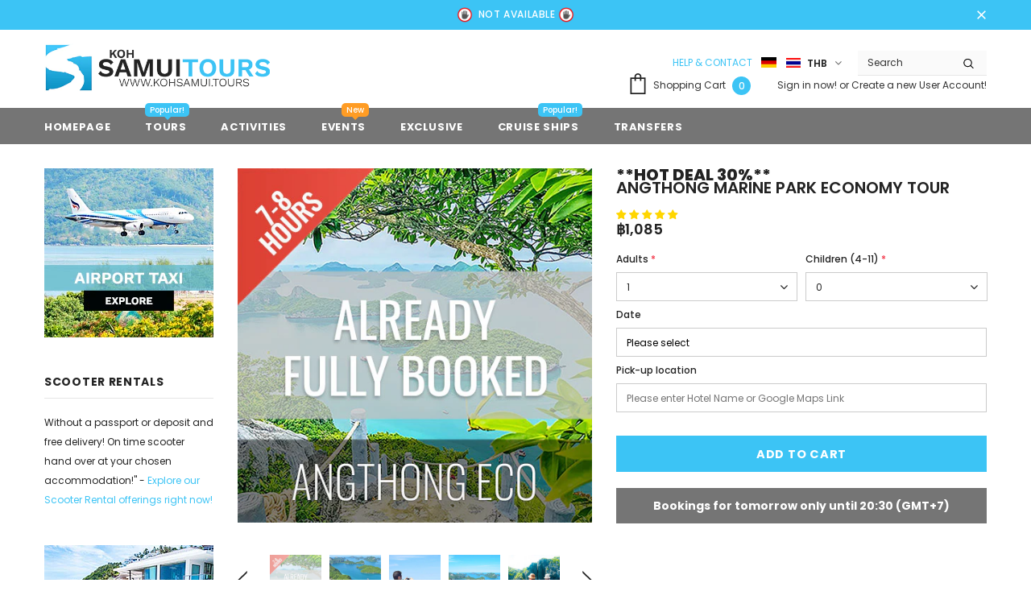

--- FILE ---
content_type: text/css
request_url: https://kohsamui.tours/cdn/shop/t/10/assets/samcustom.css?v=5669761614077275951764062467
body_size: 6189
content:
i.tawk-icon.tawk-icon-call{font-size:1.75rem!important}.product-vendor{display:none!important}span.notboxcus{padding:10px 14px;background:#fd0000;margin-bottom:31px!important;position:relative;top:-13px}@media only screen and (max-width: 768px){.spb-tooltip .spb-tooltiptext{top:46%!important;left:36%!important}}.spb-productdescfont.spb-productdesctextcolor.spb-tooltip{font-size:19px;background:#3cc4f5;color:#fff;border-radius:11px;position:relative;top:-1px;left:-3px;padding:0!important}div#passcodeform{margin-top:40px!important}div#passcodeform div#innerForm{margin-top:23px!important;border:2px solid #3cc4f5!important;padding:20px 40px 25px}div#passcodeform div#innerForm button{background-color:#3cc4f5!important;border-color:#3cc4f4!important;color:#fff;border-radius:0!important;border:none!important;padding:5px 26px!important;text-align:center!important}@media (max-width:767px){div#passcodeform div#innerForm{min-width:100%}}select{cursor:pointer}#infiniteoptions-container .datepicker{position:relative;width:100%}#infiniteoptions-container .datepicker td:after,#infiniteoptions-container .datepicker td:before,#infiniteoptions-container .datepicker th:after,#infiniteoptions-container .datepicker th:before,#infiniteoptions-container .datepicker tr:after,#infiniteoptions-container .datepicker tr:before,.breadcrumb,.fulldesmain p:first-child,.mobileonly,.price-box em,.secure-text,.template-collection .product-item .product-bottom .wrapper-compare,a.wishlist,div.filters-toolbar__view-as.toolbar-col{display:none!important}#infiniteoptions-container .ui-datepicker-inline{margin:0;padding-top:0;background-color:#fff;color:#333;position:absolute;top:0;right:0;left:0;z-index:1000}#infiniteoptions-container .ui-datepicker-calendar{margin:0;padding:0;width:100%;border-collapse:collapse;border-spacing:0}#infiniteoptions-container .ui-datepicker-calendar td,#infiniteoptions-container .ui-datepicker-calendar th{cursor:pointer;text-align:center!important;padding:5px!important;height:10px!important;width:10px!important;background-color:#fff;border:1px solid #ddd}#infiniteoptions-container .ui-datepicker-header{border:1px solid #ddd;border-bottom:0}#infiniteoptions-container .ui-datepicker-title{text-align:center;padding:10px}#infiniteoptions-container .ui-datepicker-prev{float:left;padding:10px}#infiniteoptions-container .ui-datepicker-next{float:right;padding:10px}#infiniteoptions-container .ui-icon{cursor:pointer}#infiniteoptions-container .ui-state-disabled{opacity:.5}.datepicker,.flugnummer{margin-bottom:7px}.abholungtour{margin-bottom:0}.elefantenreiten,.fmp_transfer,.fmp_vip,.kayak1_erwachsene,.kayak1_kinder,.programm{margin-bottom:7px;width:100%}.lst-seen-widget.is-show-widget{display:none}.kayak1_erwachsene{margin-top:8px}.programm{margin-top:7px}.cart-template .wrapper-cart-template .cart-list .product-vendor{margin-bottom:18px;display:none}.cart-template .wrapper-cart-template .cart-list .size{margin-bottom:5px;display:none}.video-open-popup>a svg{color:#c1c1c100;background:url(https://cdn.shopify.com/s/files/1/0143/3514/8132/files/5_4ea539cb-6176-4a76-8a80-20bdc8c49b2f.png?45834)}.video-open-popup>a{bottom:82%!important;left:82%!important}.cart-template .wrapper-cart-template .add-comments .note{background-color:#3cc4f5}.header-top .top-message .close svg,.price-box{margin-top:5px!important}.login{padding:20px 115px 0 80px!important}.sidebar{padding-top:6px}.swatch{margin-bottom:-7px}.product-shop .groups-btn #product-add-to-cart,.product-shop .groups-btn .product-add-to-cart,.product-shop .groups-btn .wishlist,p.customp{margin-top:20px}.wishlist-page .page-header h1,.wishlist-page .page-header h2{padding-top:15px}.halo-collection-content{padding-top:30px!important}.products-grid .grid-item:not(.grid-item-mansory) .product-image img{height:210px}.products-grid .product-image .product-grid-image{min-height:1px}.products-grid .grid-item:not(.grid-item-mansory) .product-grid-image:after{padding-top:100%}.product-name,.product-title{line-height:16px!important;margin-bottom:-5px}.infinite-scrolling,.infinite-scrolling-homepage{text-align:center;margin-top:20px}.secure-shopping-guarantee,div#shopify-section-cart-best-sellers a.product-title{text-align:center!important}.main-content .rte{margin:0!important}.accordion{box-sizing:border-box;display:flex;overflow:hidden;width:100%}.accordion-select{cursor:pointer;margin:0 0 -46px;opacity:0;z-index:1}.accordion-title,.product-template .tabs__product-page .tab-content p:last-child,p:last-of-type{position:relative}.accordion-title:not(:nth-last-child(2)):after{border:1px solid transparent;bottom:0;content:"";left:0;position:absolute;right:0;top:0}.accordion-title span{bottom:0;box-sizing:border-box;display:block;position:absolute;white-space:nowrap;width:100%;transform:rotate(0);-ms-writing-mode:lr-tb;padding-left:23px;padding-right:23px;line-height:46px}.accordion-content{box-sizing:border-box;overflow:auto;position:relative;transition:margin .3s .1s}.accordion-select:checked+.accordion-title+.accordion-content{margin-bottom:0;margin-right:0}.accordion{border-radius:0;border:0 solid #dedede;flex-direction:column;height:auto}.accordion-select,.accordion-title{background-color:#fafafa;color:#000;width:100%;height:46px;font-size:12px}.accordion-title:not(:nth-last-child(2)):after{border-bottom-color:#fffbfb;border-right-color:transparent}a.spotlight-button.btn,a.spotlight-button.btn:hover{border-color:#000!important}.accordion-select:hover+.accordion-title{background-color:#e8fffb}.wrapper-header-bt,div#shopify-section-404-section{margin-top:10px}.header-pc .logo-img img{margin-bottom:5px!important}.header-panel-top{margin-bottom:-40px!important}.product-badge .jdgm--done-setup .jdgm-prev-badge[data-number-of-reviews="1"] .jdgm-prev-badge__text:before{content:" Bewertung "}.product-badge .jdgm--done-setup .jdgm-prev-badge__text:before{content:" Reviews "!important}div#judgeme_all_reviews_page{padding-top:3%;max-width:1170px!important;margin:auto!important}:not(.jdgm-prev-badge__stars)>.jdgm-star{color:#ffd600!important}.footer-default .footer-top{padding:50px 0 25px}.jdgm-widget *{margin-right:5px!important}.lazyload,.lazyloading{opacity:0}.lazyloaded{opacity:1;transition:opacity .3s}.product-shop .groups-btn #product-add-to-cart,.product-shop .groups-btn .product-add-to-cart{margin-right:0;width:100%!important;border-color:#3cc4f5}#dropdown-cart .btn.btn-checkout:hover,.product-shop .groups-btn #product-add-to-cart:hover,.product-shop .groups-btn .product-add-to-cart:hover{background:#232323;color:#fff;border-color:#232323}#dropdown-cart .btn.btn-checkout,.cart-template .cart-form.wrapper-cart-template .cart-list .group-action .update:hover{background:#3cc4f5;color:#fff;border-color:#3cc4f5}#dropdown-cart .btn.btn-view-cart{background-color:#fff!important;color:#232323!important}#dropdown-cart .btn.btn-view-cart:hover{background-color:#232323!important;color:#fff!important}.infinite-scrolling-homepage .btn{background-color:#fff;color:#000}.header-mb .logo-title,.logo-fixed .logo-img img{width:30px!important}.embedtool{position:relative;height:0;overflow:hidden;max-width:100%;padding-bottom:56.25%;padding-top:0!important}@media (min-width:320px) and (max-width:480px){.wrapper-header-bt{margin-top:0!important}.slide-content{padding-top:5px!important}}@media only screen and (min-width:320px){.accordion-content{height:300px;margin-bottom:-300px}}@media (max-width:479px){.header-top .top-message p a{display:block!important;font-size:11px}}@media (min-width:641px){.accordion-content{background-color:#fff;color:#7f8787;height:120px;margin-bottom:-120px;margin-right:0;padding:30px;width:100%}}@media (max-width:630px){.breadcrumb,div#shopify-section-sidebar-section{display:none}.video-open-popup>a{bottom:80%!important;left:80%!important}div#shopify-section-sidebar-blog{display:none!important}.product-img-box{padding-top:12px}.collection-header .page-header h1,.collection-header .page-header h2{padding-top:25px;text-align:center}.product-shop .groups-btn .wishlist{margin-top:-10px}.content.spotlight-inner{padding:30px 13px 0}.home-brands-block .brands-block{padding:10px 0}.cart-template .page-header h1,.cart-template .page-header h2{padding-top:3px;text-align:center!important}.cart-template .page-header .continue{padding-top:14px}.contact-us-page .page-header h1,.contact-us-page .page-header h2,.create-an-account .page-header h1,.create-an-account .page-header h2,.login-page .page-header h1,.login-page .page-header h2{padding-top:15px}}@media (max-width:767px){#product-variants .selector-wrapper:nth-child(2){margin-bottom:14px!important}div.product-shop div.groups-btn{margin-top:-16px!important;margin-bottom:8px!important}.recently-viewed-products .product-bottom{margin-top:14px!important}.products-grid .grid-item{margin-bottom:0!important;margin-top:1px!important;margin-right:-10px;margin-left:3px}.products-grid.slick-slider .grid-item{margin-bottom:0!important;margin-top:1px!important;margin-right:-3px;margin-left:-9px}.products-grid.slick-slider .grid-item:nth-child(odd){padding-right:5px}.products-grid.slick-slider .grid-item:nth-child(2n){padding-left:5px}.products-grid.row.slick-slider{margin-left:-6px}.products-grid.slick-slider .grid-item .inner.product-item{padding:0 4px}.page-header h1,.page-header h2{margin-top:20px}.banner-large-img .inner,.slide-content:not(.style_2){position:static!important;top:0!important;left:0!important;transform:unset!important;padding:0;min-width:100%!important;max-width:400px}#shopify-section-1540952363851 #block-1540952363851-0 .slide-content.slide-content-mb{position:absolute;top:50%;left:50%;-moz-transform:translate(-50%,-50%);-o-transform:translate(-50%,-50%);-ms-transform:translate(-50%,-50%);-webkit-transform:translate(-50%,-50%);transform:translate(-50%,-50%);padding:0;min-width:80%}#shopify-section-1540952363851 #block-1540952363851-0 .slide-content .slide-text,#shopify-section-1540952363851 .slide-content .slide-text{color:#000!important}#shopify-section-1540952363851 .slide-content.slide-content-mb .slide-heading{font-size:20px!important;margin:0;padding:6px 25px 4px;background-color:#ffffffe0;display:inline-block}.slide-content .slide-heading,.slide-content .slide-sub,.slide-content .slide-text{color:#232323!important}#shopify-section-1540952363851 #block-1540952363851-0 .slide-content .slide-button{background:#3cc4f5!important;color:#fff!important;border-color:#3cc4f5!important}.product-label{position:absolute;z-index:2;letter-spacing:-.33em;top:0!important;right:0}}@media screen and (min-width:800px){.banner-content .banner-des,.slide-content .slide-text{background-color:#21252985;padding:3px}.banner-content .banner-heading,.slide-content .slide-heading{text-shadow:1px 2px 3px #000}}.html5-video-player.ad-showing,.html5-video-player.ended-mode,.html5-video-player.unstarted-mode,.html5-video-player.ytp-fullscreen,.html5-video-player:not(.ytp-transparent),.ytp-popup,a.spotlight-button.btn:hover{background-color:#fff!important}@media (max-width:1199px){.products-grid .grid-item{margin-bottom:-10px!important}.next_prev-groups,.toolbar{display:none}.site-nav li.dropdown a.menu__moblie{pointer-events:unset!important}}.slide-content .slide-text{padding:7px 4px!important}.products-grid .grid-item{margin-bottom:0!important;margin-top:10px!important}a.spotlight-button.btn{background-color:#000!important}.jdgm-widget.jdgm-widget{display:block!important;margin-top:5px!important}.jdgm-carousel__left-arrow,.jdgm-carousel__right-arrow{width:21px!important;height:21px!important}.product-shop .shopify-product-form .selector-wrapper{margin-bottom:7px!important}.main-content input[type=email],.main-content input[type=password],.main-content input[type=tel],.main-content input[type=text],.main-content textarea{max-width:100%!important}.secure-shopping-guarantee{margin-top:0!important}.cart-template .wrapper-cart-template .cart-list .group-action .remove .text{margin-left:8px}.cart-template .wrapper-cart-template .cart-list .group-action .remove{padding-left:15px;padding-right:15px;-webkit-box-pack:center;-moz-box-pack:center;-ms-flex-pack:center;-webkit-justify-content:center;justify-content:center;margin-left:13px;min-width:160px}.cart-template .cart-form.wrapper-cart-template .cart-list .group-action .update{margin-bottom:0;margin-right:12px;min-width:160px}.cart-template .cart-form .cart-list .details>.cart-thumb.cart--title{width:150px!important;padding-right:30px}.cart-template #shopify-section-cart-template .cart-form .cart-list .details>:not(.cart--title){width:calc(100% - 15px);padding-top:10px;text-align:left}.template-cart .cart-template .cart-form .cart-list .details{display:block!important;align-items:center}.cart-template #shopify-section-cart-template .cart-form .cart-list .cart-thumb{padding:10px 10px 10px 0;min-width:74px;float:left;position:relative}.template-cart .shopify-cleanslate ._3TUeZPsTWjDxakSmeDcA4D{text-align:center!important;height:42px!important;-webkit-flex-basis:100%!important;-ms-flex-preferred-size:100%!important;flex-basis:100%!important}button.btn.btnoprnform{background:#3cc4f5;color:#fff;width:100%;display:none}button.btn.btnoprnform.active{background:#000!important;color:#fff}#product-variants .selector-wrapper:first-child{margin-left:0;margin-right:6px}#product-variants .selector-wrapper{width:49%;float:left}#product-variants .selector-wrapper:nth-child(2){margin-left:3px;margin-right:0;position:relative;left:1px}#dropdown-cart .quantity .item-quantity,.template-cart .quantity,.wrapper-top-cart .quantity{padding-top:0;display:none!important}.template-cart .cart-thumb a.remove{width:100%;display:block;position:absolute;bottom:0;left:-7px;top:159px;color:#232323;font-size:12px}.template-cart .cart-thumb a.remove .text-hover{position:relative;vertical-align:middle;top:-7px}div#product-variants.my_singleproduct .selector-wrapper{width:100%;margin-left:0;margin-right:0;position:static!important}.product-shop .shopify-payment-button button.shopify-payment-button__button{height:44px!important}.jdgm-prev-badge{display:block!important;margin-right:-9px!important}.jdgm-carousel--aligned-theme .jdgm-carousel-item__review-wrapper p:last-child,p:last-of-type{margin-bottom:0;top:3px}@media (min-width:767px) and (max-width:989px){.product-bottom{margin-top:-45px!important}}@media (max-width:768px){.product-img-box .slider-nav,.products-grid .grid-item{margin-top:-13px!important}.product-item .product-image{margin-bottom:0!important}.products-grid .grid-item{margin-bottom:-4px!important}.product-template .breadcrumb{display:none!important}.hideformproduct{display:none}#product-variants .selector-wrapper:nth-child(2){margin-left:0;margin-right:0;position:relative}button.btn.btnoprnform{display:block;margin-bottom:8px;height:45px}.product-template .recently-viewed-products .product-label{right:0!important}.cart-template #shopify-section-cart-template .cart-form .cart-list .details>:not(.cart--title){margin:0!important;float:left!important;width:calc(100% - 150px)!important}.template-cart .group-action{display:block!important}.product-shop .groups-btn #product-add-to-cart,.product-shop .groups-btn .product-add-to-cart{margin-top:30px}.product-shop .shopify-payment-button{margin-bottom:2px!important}.product-template .product-recommendations .product-label{top:0!important}.widget-title .box-title{font-size:17px!important}div#shopify-section-1541414200176 .widget-title .box-title+p{margin-top:19px!important}}@media (min-width:1200px){.product-default .horizontal-tabs .product-shop{margin-top:0!important}form#add-to-cart-form{margin-top:-3px}.product_bottom{margin-top:-26px}summary{transform:scale(.8);left:-91px!important;position:relative!important;font-size:19px!important}.product-template .tabs__product-page .tab-content p{margin-top:-10px}.collection-template.collection-template-default .product-label,.template-index .main-content .product-label{top:3px!important}.product-label{right:0;top:0}.widget-title .box-title{margin-bottom:-15px!important}.widget-title .box-title+p{margin-bottom:43px!important;top:26px!important}.content .des{line-height:var(--font_size_plus10);margin-bottom:18px!important}.spb-label-tooltip{margin-top:7px!important}.footer-social li a{color:#fff!important;background-color:#3cc4f5!important}.footer-default .footer-bottom{padding:17px 0 1px!important;margin-bottom:0!important}.payment-methods{margin-bottom:0;position:relative;top:-98px;right:-831px;width:28%}.customabdgeft{position:absolute;right:41px;top:22px;width:36%}.jdgm-sort-dropdown.jdgm-sort-dropdown{max-width:106%!important;padding:0 30px 0 14px!important;margin-top:0!important}.jdgm-widget *{margin-right:2px!important}.jdgm-ask-question-btn,.jdgm-write-rev-link{padding:9px 7px 7px 12px!important;position:relative;left:8px;width:163px!important}.jdgm-histogram{padding:4px 22px!important}#shopify-section-16438122568daffe32 .product-label{top:0!important}#shopify-section-16438122568daffe32 .product-item .product-bottom{margin-top:-8px!important}#shopify-section-16438122568daffe32 .products-grid .grid-item:not(.grid-item-mansory) .product-image img{height:171px!important}#shopify-section-16438122568daffe32 .products-grid .product-image .product-grid-image{min-height:171px!important}}@media (max-width:1199px) and (min-width:991px){.product-label,.template-index .main-content .product-label{right:0!important}summary{transform:scale(.8);left:-92px!important;position:relative!important;font-size:19px!important}.product-template .tabs__product-page .tab-content p{margin-top:-10px}.currency-block{margin-top:10px}.collection-template.collection-template-default .product-label{right:4px!important}.product-label{top:0!important}.widget-title .box-title{margin-bottom:-15px!important}.widget-title .box-title+p{margin-bottom:43px!important;top:26px!important}.content .des{line-height:var(--font_size_plus10);margin-bottom:18px!important}.header-default .header-links .customer-links #dropdown-customer{z-index:4!important}.payment-methods{margin-bottom:0;position:relative;top:-98px;right:-595px;width:33%}.footer-social li a{color:#fff!important;background-color:#3cc4f5!important}.footer-default .footer-bottom{padding:17px 0 1px!important;margin-bottom:0!important}.customabdgeft{position:absolute;right:52px;top:22px;width:36%}.jdgm-sort-dropdown.jdgm-sort-dropdown{max-width:106%!important;padding:0 30px 0 14px!important;margin-top:0!important}.jdgm-widget *{margin-right:2px!important}.jdgm-ask-question-btn,.jdgm-write-rev-link{padding:9px 7px 7px 12px!important;position:relative;left:8px;width:163px!important}.jdgm-histogram{padding:4px 22px!important}}@media (max-width:990px) and (min-width:768px){.collection-template.collection-template-default .product-label,.product-label,.template-index .main-content .product-label{right:0!important}.product-item .product-bottom,summary{position:relative}summary{transform:scale(.8);left:-72px;font-size:19px}.product-template .tabs__product-page .tab-content p{margin-top:-10px}.product-label{position:absolute;top:0!important}.currency-block{margin-top:10px}.product-bottom{margin-top:0!important;margin-bottom:0!important}.footer-default .footer-bottom,.site-footer .col-footer .dropdow-mb+ul,.site-footer .foot-title,.social-icons{text-align:center!important}.site-footer .newsletter .btn{background-color:#989898!important}.social-icons a{font-size:17px!important;line-height:44px!important;width:45px!important;height:45px!important}.site-footer .col-footer .dropdow-mb:after{right:82px!important}.jdgm-widget.jdgm-all-reviews-text{margin-left:1.5%!important}.footer-social li a{color:#fff!important;background-color:#3cc4f5!important}.site-footer .groups-block{display:block!important}section.newsletter{margin-left:22%!important}.customabdgeft{display:none!important}.jdgm-rev-widg__header,.jdgm-rev-widg__reviews{margin-right:-16px!important}.jdgm-ask-question-btn,.jdgm-write-rev-link{width:163px!important;height:36px;padding-top:10px!important}}@media (max-width:768px){.myvideoimg{float:right;position:relative;top:-15px;max-width:134px}.currency-block{margin-top:10px}.product-item .product-top{margin-top:10px!important;margin-bottom:10px!important}.product-item .product-image{margin-bottom:0!important}.slide-content .slide-text{background-color:#21252985!important}.slide-content .slide-heading{text-shadow:1px 2px 3px #000!important}.customabdgeft{display:none!important}.jdgm-rev-widg__header,.jdgm-rev-widg__reviews{margin-right:-16px!important}}@media (max-width:767px){.product-template .recently-viewed-products .product-label{right:0!important;top:0!important}.slide-content .slide-text{background-color:unset!important}.slide-content .slide-heading{text-shadow:unset!important}.product-item .product-top{margin-top:0!important;margin-bottom:-14px!important}.products-grid .grid-item:not(.grid-item-mansory) .product-image img{position:absolute!important;top:50%;left:50%;-moz-transform:translate(-50%,-50%);-o-transform:translate(-50%,-50%);-ms-transform:translate(-50%,-50%);-webkit-transform:translate(-50%,-50%);transform:translate(-50%,-50%);object-fit:contain;height:100%;max-height:100%;width:100%;max-width:100%}#block-1540952363851-0 .slide-content .slide-heading{font-size:15px!important}.desktoponly{display:none!important}.mobileonly{display:block!important}#shopify-section-1540952363851 #block-1540952363851-0 .slide-content .slide-text{margin-top:0!important}#shopify-section-1540952363851 #block-1540952363851-0 .slide-content .slide-button{background:#ea5046!important;color:#fff!important;border-color:#ea5046!important}a.product-grid-image.adaptive_height{margin-top:0!important;min-height:161px!important}.product-item .product-bottom{margin-top:22px!important;margin-bottom:0!important;position:relative!important}.products-grid .product-image img{min-height:181px!important}.slide-content .slide-heading .line{background-color:#fff!important;display:none}.item#block-1608843675873-0 .slide-content .slide-text,.item#block-1609269796021-0 .slide-content .slide-text,.item#block-1609270433801-0 .slide-content .slide-text,.slide-content .slide-text{color:#000!important}.products-grid .grid-item{margin-bottom:0!important;margin-top:1px!important}.widget-title .box-title{margin-bottom:15px!important}.widget-title{margin-bottom:1px!important}.product-template .product-recommendations .product-label{top:0!important}.widget-title .box-title+p{margin-bottom:18px!important}.spb-label-tooltip{margin-top:9px!important}.site-footer .col-footer .dropdow-mb+ul,.site-footer .foot-title,.social-icons{text-align:center}.site-footer .newsletter .btn{background-color:#989898!important}.social-icons a{font-size:17px!important;line-height:44px!important;width:45px!important;height:45px!important}.site-footer .col-footer .dropdow-mb:after{right:82px!important}.jdgm-widget.jdgm-all-reviews-text{margin-left:1.5%!important}.footer-social li a{color:#fff!important;background-color:#3cc4f5!important}.jdgm-ask-question-btn,.jdgm-write-rev-link{height:36px;padding-top:10px!important;width:98%!important}.jdgm-sort-dropdown.jdgm-sort-dropdown{padding:0 29px 0 26px!important;margin-top:9px!important;margin-right:0!important}a.jdgm-write-rev-link{left:0!important}.jdgm-sort-dropdown-arrow{top:18px!important;position:relative;right:14px!important}.product-shop .secure-shopping-guarantee{padding-top:0;padding-bottom:0!important;margin-bottom:8px!important}.product-shop .groups-btn{margin-top:-19px!important;margin-bottom:11px}}@media (max-width:767px) and (min-width:576px){summary{transform:scale(.8);left:-49px;position:relative;font-size:19px;text-transform:uppercase}.product-template .tabs__product-page .tab-content p{margin-top:-10px}.currency-block{margin-top:10px}.collection-template.collection-template-default .product-label,.template-index .main-content .product-label{right:0!important}.product-label{top:0!important;right:10px!important}.widget-title .box-title{margin-bottom:7px!important}section.newsletter{margin-left:10%}}@media (max-width:575px){summary{transform:scale(.7);top:0!important;left:-14.6%;position:relative;font-size:21px;text-transform:uppercase}.tabs__product-page .tab-content p{margin-bottom:1rem!important}.tabs__product-page .tab-content ol,.tabs__product-page .tab-content ul{margin:0 0 25px 6px!important}.tabs__product-page .tab-content ol,.tabs__product-page .tab-content p{position:relative;top:-10px}img.customimg{margin-bottom:-8px}ul.ulcustom{left:17px!important}.tabs__product-page .tab-content ul li{margin-right:20px!important}.currency-block{margin-top:10px}.product-label{top:0;right:0}select.jdgm-sort-dropdown{top:5px}.jdgm-ask-question-btn,.jdgm-write-rev-link{width:97.4%!important}.jdgm-sort-dropdown-arrow{top:23px!important;position:relative;right:6px!important}}@media (max-width:370px){.product-label{top:0!important}}ul.ulcustom{left:6px;position:relative}ul li:before{position:absolute;left:-20px!important}.header-top .top-message{top:-3px}#myvideo .close-modal{background:#00d8b9!important;color:#fff!important;right:-14px!important}.spb-tooltip .spb-tooltiptext{background-color:#757575!important;color:#000;border-radius:3px;padding:8px 5px;z-index:4!important;border-color:#3cc4f5!important;border:1px solid}.spb-tooltip .spb-tooltiptext:after{border-color:#3cc4f5 transparent transparent!important}div#judgeme_all_reviews_page a.jdgm-write-rev-link{background-color:#757575;color:#fff}.jdgm-all-reviews-widget,.jdgm-rev-widg{border:1px solid #eee0!important}.jdgm-rev-widg.jdgm-rev-widg{padding:0}.jdgm-ask-question-btn,.jdgm-write-rev-link{border:1px solid currentColor;padding:5px 10px;text-align:center;display:inline-block;width:116px!important}.widget-product .slick-arrow{top:36%!important}img.langflag{position:relative;top:-1px;right:-8px}.desktoponly{display:inline-block!important}@media (min-width:1200px){#product-recommendations .product-label,.recently-viewed-products .product-label{top:3px!important}}@media (max-width:1024px){.desktoponly{display:none!important}.mobileonly{display:inline-block!important}img.langflagmobile{margin-left:10px}}@media (min-width:768px) and (max-width:1198px){.collectioncustom{padding:0 0 30px!important}}@media (max-width:767px){.recently-viewed-products .products-grid .product-image .product-grid-image{min-height:100%!important}.product-recommendations a.product-grid-image.adaptive_height{margin-top:0!important;min-height:100%!important}.template-collection .recently-viewed-products .product-label{top:0!important}.collectioncustom{padding:0!important}}@media (min-width:631px) and (max-width:767px){.collectioncustom{padding-top:18px!important}}@media only screen and (min-width:501px) and (max-width:1449px){div#judgeme_all_reviews_page{padding-top:60px!important;max-width:1170px!important;margin:auto!important}.jdgm-all-reviews-page__wrapper{max-width:92vw!important}article.jdgm-widget.jdgm-all-reviews-widget{max-width:100%!important}}@media only screen (max-width:500px){.jdgm-all-reviews-page__wrapper{max-width:98vw!important;margin-right:-3px!important}}.jdgm-sort-dropdown-wrapper{float:right!important}.jdgm-widget.jdgm-all-reviews-text span.jdgm-star.jdgm--on,span.jdgm-all-reviews-text__text{font-size:16px}@media (min-width:991px){.jdgm-sort-dropdown-wrapper{top:-9px!important;right:-10px!important}.jdgm-ask-question-btn,.jdgm-write-rev-link{width:122px!important}}@media only screen and (max-width:767px){div#judgeme_product_reviews a.jdgm-write-rev-link{left:-7px!important}div#judgeme_product_reviews .jdgm-widget-actions-wrapper{width:98%!important}.jdgm-rev-widg__summary,.jdgm-rev-widg__summary-text,.jdgm-review-widget--small .jdgm-histogram,h2.jdgm-rev-widg__title,h3.box-title{text-align:center}.jdgm-ask-question-btn,.jdgm-write-rev-link{width:100%!important}.jdgm-rev-widg__summary{float:none!important}.jdgm-rev-widg__summary-stars .jdgm-star{padding:0 13px 0 0!important}.jdgm-rev-widg__header{margin-top:20px!important}.jdgm-review-widget--small .jdgm-histogram .jdgm-star{font-size:20px!important}.jdgm-rev-widg__title{margin-bottom:15px!important}.jdgm-rev-widg__summary-stars{text-align:center;font-size:25px;margin-bottom:9px!important}.jdgm-rev-widg__summary-text{margin-bottom:5px!important}.jdgm-review-widget--small .jdgm-histogram{margin:16px 0!important}.jdgm-gallery{display:flex!important;margin-bottom:20px!important}h1.jdgm-all-reviews-page__title{margin-right:10px!important;margin-top:15px!important}.jdgm-subtab__name{padding:8px 6px 2px 0!important}.jdgm-subtab{padding-top:22px!important;padding-bottom:6px!important}label.jdgm-form__inline-label.jdgm-always-visible{font-size:10px!important}.jdgm-form__reviewer-name-format-dropdown{margin-bottom:10px!important}}@media only screen and (min-width:768px){h1.jdgm-all-reviews-page__title{margin-top:-26px;margin-bottom:35px}.jdgm-subtab__name{padding:8px 9px 2px 0!important}}span.jdgm-subtab__name{font-size:12px}h1.jdgm-all-reviews-page__title{text-align:center;font-size:20px;text-transform:uppercase}.products-grid .grid-item .product-item.sold-out .product-label{right:0!important;transform:none!important}body,html{width:100%;overflow-x:hidden}@media (min-width:990px){.jdgm-rev.jdgm-divider-top.jdgm--done-setup{margin-right:-7px!important}}.cuspay1{margin-top:10px;text-align:center}select#fullmoon_party_1-0-0{margin-bottom:10px}.fmp_transfer,.transfer_elephants{margin-top:7px}.quickSearchResultsWrap .product-label{position:absolute;top:4px}.products-grid.product-search.row.product-collection .product-label{position:absolute;top:3px}.need-help-wrapper{z-index:99999;width:100%;background-color:#fff;margin-bottom:20px}.need-help-header{background-color:#757575;font-weight:700;color:#fff;text-align:center;padding:12px;font-size:14px}.need-help-content{display:none;padding:6px 0;background:#fff}.quickSearchResultsWrap .box-title{margin-bottom:25px!important}.quickSearchResultsWrap .product-item .product-image img{max-width:208px!important}.quickSearchResultsWrap .products-grid{overflow:initial!important}.quickSearchResultsWrap .product-item .product-bottom{top:96px!important}span.pricedetails{margin-left:7px;font-size:12px;font-weight:500}span.pricedetails1{margin-left:10px;font-size:12px;font-weight:500}span.money{margin-right:-6px}span.pricedetails2{position:relative;top:-14px;color:#000}@media (min-width:1199px){.toolbar{background-color:#fff!important;padding:0!important}.collection-header .page-header h1,.collection-header .page-header h2{position:absolute!important;left:16px!important;top:-10px!important;font-size:18px!important}.toolbar.has-padding{margin-bottom:5px!important}}header.page-header{margin-top:40px!important;text-align:center}.pxFormGenerator{margin-bottom:-50px!important}#dropdown-cart .total .price{margin-right:8px!important}div#shopify-section-404-section .background img{width:100%!important;object-fit:cover!important;margin-top:-9px!important;margin-bottom:-50px!important}div#shopify-section-404-section .fof-wrapper{padding:0!important}span.custat{background-color:#3b3b3b;padding:5px 15px}div#dropdown-cart .product-option,form.cart-form.wrapper-cart-template .product-option{display:flex;margin-bottom:-6px}div#dropdown-cart dd.cusdet2{padding-left:5px}.cart-template dt.cusdet1{font-weight:600}.cart-template dd.cusdet2{position:relative;left:5px;top:0}.cart-template .wrapper-cart-template .cart-list .properties label{font-weight:600!important;margin-bottom:0}#dropdown-cart .mini-products-list .item .cart-collateral{margin-bottom:0!important}a.btn.btnsecondary{padding:12px!important;width:100%;margin-bottom:12px;margin-top:6px}@media only screen and (min-width: 768px){a.btn.btnsecondary{margin-top:-8px}}@media (max-width:768px){.need-help-header{font-size:12px}.product-shop .groups-btn #product-add-to-cart,.product-shop .groups-btn .product-add-to-cart{margin-bottom:0!important}}.product-label .sale-label{background-color:#e95144!important;margin-bottom:0!important;border-left:4px solid #fff!important;border-bottom:4px solid #fff!important;border-radius:0 0 0 25px!important;padding-left:15px!important}button.btn.btnoprnform,input#product-add-to-cart{font-size:14.5px}a.cusbuttonfmp,a.cusbuttonfmp1{background:#ff6c6c;color:var(--color_1);border:1px solid #ff6c6c!important;line-height:var(--font_size_plus9);margin-bottom:20px;font-weight:600}a.cusbuttonfmp1:hover,a.cusbuttonfmp:hover{background:var(--background_2);color:var(--color_2);border:1px solid #e5e5e5!important}i.fa.fa-ship:hover{color:#000!important}@font-face{font-family:FontAwesome;src:url(fontawesome-webfont.eot);src:url(fontawesome-webfont.eot?) format("eot"),url(fontawesome-webfont.woff) format("woff"),url(fontawesome-webfont.ttf) format("truetype"),url(fontawesome-webfont.svg) format("svg");font-weight:400;font-style:normal}img{-webkit-tap-highlight-color:transparent;-webkit-user-select:none;-khtml-user-select:none;-moz-user-select:none;-ms-user-select:none;user-select:none;outline:0!important;box-shadow:none!important;background:0 0!important;background-color:none!important}@media (min-width:768px){.product.product-default .secure-shopping-guarantee{width:73%;margin:auto}div#shopify-section-cart-template .secure-shopping-guarantee{width:54%;margin:auto}.btnfmpoa1{margin-top:0;display:grid;text-align:center}a.cusbuttonfmp1{font-size:15px;padding:var(--padding_btn_qv_add_to_cart)!important}.btnfmpoa{display:none}.jdgm-all-reviews-text--style-text .jdgm-all-reviews-rating{padding-right:3px!important}.jdgm-widget.jdgm-all-reviews-text a{position:relative!important;top:2px!important}}@media (max-width:767px){.jdgm-ask-question-btn,.jdgm-write-rev-link{width:100%!important}div#shopify-section-404-section .fof-wrapper{padding:0!important}div#shopify-section-404-section .background img{min-width:140%!important;margin-left:-20%}section#slideshow-1540952363851 p.slide-text{line-height:2rem;max-height:8rem;-webkit-box-orient:vertical;display:block;display:-webkit-box;overflow:hidden!important;text-overflow:ellipsis;-webkit-line-clamp:3}.secure-shopping-guarantee{width:90%;margin:auto}.product-label .sale-label{border-left:2px solid #fff!important;border-bottom:2px solid #fff !important font-size: 11px!important}.btnfmpoa{margin-top:20px;margin-bottom:-20px;text-align:center;display:grid}a.cusbuttonfmp{background:#ff6c6c;color:var(--color_1);padding:var(--padding_btn_qv_add_to_cart)!important;line-height:var(--font_size_plus9);text-transform:capitalize!important;font-weight:600;font-size:15px;border:1px solid #ff6c6c}.jdgm-widget.jdgm-all-reviews-text a{font-size:13px!important;position:relative!important;top:0!important}.jdgm-all-reviews-text>a{display:block!important}.jdgm-all-reviews-text--style-text .jdgm-all-reviews-rating{padding-right:0!important}}.site-nav .menu-lv-1 .icon-label,span.jdgm-rev__buyer-badge{border-radius:5px!important}@media (max-width:767px){.btnfmpoa1{display:grid;text-align:center;margin-top:20px;margin-bottom:-10px}a.cusbuttonfmp1{background:#ff6c6c;color:var(--color_1);padding:var(--padding_btn_qv_add_to_cart)!important;line-height:var(--font_size_plus9);text-transform:capitalize!important;font-weight:600;font-size:15px;border:1px solid #ff6c6c}}@media (max-width: 390px){.slide-content .slide-text{margin-top:25px!important}}
/*# sourceMappingURL=/cdn/shop/t/10/assets/samcustom.css.map?v=5669761614077275951764062467 */


--- FILE ---
content_type: text/javascript
request_url: https://kohsamui.tours/cdn/shop/t/10/assets/ella.min.js?v=166248774962530198561698265723
body_size: 17897
content:
!(function (k) {
    var t,
        a,
        o,
        d = k("body"),
        l = k(document),
        n = k("html"),
        r = k(window),
        e = ".wrapper-overlay",
        s = localStorage.getItem("items") ? JSON.parse(localStorage.getItem("items")) : [];
    localStorage.setItem("items", JSON.stringify(s)),
        s.length && (s = JSON.parse(localStorage.getItem("items"))),
        l.ready(function () {
            (t = k("[data-menu-mb-toogle]")),
                (a = k("#dropdown-cart")),
                (o = a.find(".mini-products-list")),
                l.ajaxStart(function () {
                    h.isAjaxLoading = !0;
                }),
                l.ajaxStop(function () {
                    h.isAjaxLoading = !1;
                }),
                h.init(),
                l
                    .on("shopify:section:load", h.initSlideshow)
                    .on("shopify:section:unload", h.initSlideshow)
                    .on("shopify:section:load", h.initSliderFeaturedProducts)
                    .on("shopify:section:unload", h.initSliderFeaturedProducts)
                    .on("shopify:section:load", h.initBrandsSlider)
                    .on("shopify:section:unload", h.initBrandsSlider);
        });
    var i = r.innerWidth();
    r.off("resize.initMenuMobile").on("resize.initMenuMobile", function () {
        var t;
        clearTimeout(t),
            (t = setTimeout(function () {
                var t = r.innerWidth();
                ((t < 1200 && 1200 <= i) || (1200 <= t && i < 1200)) &&
                    (h.showHideMenuMobile(),
                    h.initToggleMuiltiLangCurrency(),
                    h.addTextMuiltiOptionActive(k("#lang-switcher"), k("#lang-switcher [data-value].active"), k("[data-language-label]")),
                    h.addTextMuiltiOptionActive(k("#currencies"), k("#currencies [data-currency].active"), k("[data-currency-label]")),
                    h.initDropdownColFooter(),
                    h.dropdownCart(),
                    h.dropdownCustomer(),
                    h.stickyFixedTopMenu()),
                    (i = t);
            }, 0));
    }),
        r.on("resize", function () {
            h.setActiveViewModeMediaQuery();
        });
    var h = {
        ellaTimeout: null,
        isSidebarAjaxClick: !1,
        isAjaxLoading: !1,
        init: function () {
            this.closeHeaderTop(),
                this.showHideMenuMobile(),
                this.closeAllOnMobile(),
                this.initToggleMuiltiLangCurrency(),
                this.addTextMuiltiOptionActive(k("#lang-switcher"), k("#lang-switcher [data-value].active"), k("[data-language-label]")),
                this.addTextMuiltiOptionActive(k("#currencies"), k("#currencies [data-currency].active"), k("[data-currency-label]")),
                this.initDropdownColFooter(),
                this.initScrollTop(),
                this.dropdownCart(),
                this.initColorSwatchGrid(),
                this.initToggleSubMenuMobile(),
                this.dropdownCustomer(),
                this.initNewsLetterPopup(),
                this.addEventShowOptions(),
                this.changeQuantityAddToCart(),
                this.initAddToCart(),
                this.initGroupedAddToCart(),
                this.initSliderFeaturedProducts(),
                this.addEventLookbookModal(),
                this.initPoliciesSlider(),
                this.initCountdown(),
                this.initCountdownNormal(),
                (d.hasClass("template-index") || d.hasClass("template-page")) && (this.initSlideshow(), this.initBrandsSlider()),
                d.hasClass("template-index") && (this.initInfiniteScrollingHomepage(), this.clickedActiveProductTabs(), this.initCollectionBannerSlider(), this.initBlogPostSlider(), this.handleScrollDown()),
                (d.hasClass("template-collection") || d.hasClass("template-search")) && (this.historyAdapter(), this.initInfiniteScrolling(), this.initPaginationPage()),
                d.hasClass("template-collection") && (this.filterToolbar(), this.filterSidebar(), this.toggleVariantsForExpressOrder(), this.initExpressOrderAddToCart()),
                this.initSidebar(),
                this.initProductMoreview(k("[data-more-view-product] .product-img-box")),
                this.initSoldOutProductShop(),
                this.initCustomerViewProductShop(),
                this.initChangeQuantityButtonEvent(),
                this.initQuantityInputChangeEvent(),
                this.removeCartItem(),
                this.initZoom(),
                this.initQuickView(),
                this.stickyFixedTopMenu(),
                this.openSearchForm(),
                d.hasClass("template-product") &&
                    (this.productPageInitProductTabs(),
                    this.changeSwatch("#add-to-cart-form .swatch :radio"),
                    this.initStickyForProductFullWidth(),
                    this.initStickyAddToCart(),
                    this.wrapTable(),
                    0 < k(".frequently-bought-together-block").length && this.initBundleProducts()),
                d.hasClass("template-cart") && this.checkBundleProducts(),
                this.initWishListIcons(),
                this.doAddOrRemoveWishlish(),
                d.hasClass("template-page") && k(".wishlist-page").length && this.initWishLists();
        },
        closeHeaderTop: function () {
            var e = k(".header-top"),
                t = e.find("[data-close-header-top]");
            t.length &&
                t.is(":visible") &&
                ("closed" == k.cookie("headerTop") && e.remove(),
                t.off("click.closeHeaderTop").on("click.closeHeaderTop", function (t) {
                    t.preventDefault(), t.stopPropagation(), e.remove(), k.cookie("headerTop", "closed", { expires: 1, path: "/" });
                }));
        },
        showHideMenuMobile: function () {
            t.length &&
                t.is(":visible") &&
                t.off("click.showMenuMobile").on("click.showMenuMobile", function (t) {
                    t.preventDefault(),
                        t.stopPropagation(),
                        n.toggleClass("translate-overlay"),
                        k(".close-menu-mb").toggleClass("menu-open"),
                        k(".main-menu.jas-mb-style").css({ overflow: "" }),
                        k(".site-nav").find("[data-toggle-menu-mb]").parent().next(".sub-menu-mobile").removeClass("sub-menu-open");
                });
        },
        closeAllOnMobile: function () {
            d.off("click.close", e).on("click.close", e, function (t) {
                t.preventDefault(),
                    t.stopPropagation(),
                    n.removeClass("translate-overlay cart-show customer-show sidebar-open options-show"),
                    k(".close-menu-mb").removeClass("menu-open"),
                    k(".main-menu.jas-mb-style").css({ overflow: "" }),
                    k(".site-nav").find("[data-toggle-menu-mb]").parent().next(".sub-menu-mobile").removeClass("sub-menu-open");
            });
        },
        initToggleMuiltiLangCurrency: function () {
            var i = k(".lang-currency-groups").find(".btn-group").find(".dropdown-label");
            i.length && i.is(":visible")
                ? (i.off("click.toggleMuiltiOption").on("click.toggleMuiltiOption", function (t) {
                      t.preventDefault(), t.stopPropagation();
                      var e = k(this).next();
                      e.is(":visible") ? e.slideUp(300) : (i.next(".dropdown-menu").hide(), e.slideDown(300));
                  }),
                  h.hideMuiltiLangCurrency())
                : i.next(".dropdown-menu").css({ display: "" });
        },
        hideMuiltiLangCurrency: function () {
            l.off("click.hideMuiltiLangCurrency").on("click.hideMuiltiLangCurrency", function (t) {
                var e = k(".lang-currency-groups .dropdown-menu");
                e.is(t.target) || e.has(t.target).length || e.slideUp(300);
            });
        },
        addTextMuiltiOptionActive: function (t, e, i) {
            if (i.length && i.is(":visible")) {
                var a = e.html();
                t.prev(i).html(a);
            }
        },
        initSlideshow: function () {
            var t = k("[data-init-slideshow]");
            t.length &&
                t.each(function () {
                    var t = k(this);
                    if (t.data("auto-video")) {
                        function n(t, e) {
                            null != t && null != e && t.contentWindow.postMessage(JSON.stringify(e), "*");
                        }
                        function i(t, e) {
                            var i, a, o;
                            if (((a = (i = t.find(".slick-current")).find("iframe").get(0)), i.hasClass("slide-youtube")))
                                switch (e) {
                                    case "play":
                                        n(a, { event: "command", func: "mute" }), n(a, { event: "command", func: "playVideo" });
                                        break;
                                    case "pause":
                                        n(a, { event: "command", func: "pauseVideo" });
                                }
                            else i.hasClass("slide-video") && null != (o = i.children("video").get(0)) && ("play" === e ? o.play() : o.pause());
                        }
                        t.on("init", function (t) {
                            (t = k(t.currentTarget)),
                                setTimeout(function () {
                                    i(t, "play");
                                }, 1e3);
                        }),
                            t.on("beforeChange", function (t, e) {
                                i((e = k(e.$slider)), "pause");
                            }),
                            t.on("afterChange", function (t, e) {
                                i((e = k(e.$slider)), "play");
                            });
                    }
                    t.not(".slick-initialized") &&
                        t.slick({
                            dots: t.data("dots"),
                            slidesToScroll: 1,
                            verticalSwiping: !1,
                            fade: t.data("fade"),
                            cssEase: "ease",
                            adaptiveHeight: !0,
                            autoplay: t.data("autoplay"),
                            autoplaySpeed: t.data("autoplaySpeed"),
                            nextArrow:
                                '<button type="button" class="slick-next"><svg xmlns="http://www.w3.org/2000/svg" xmlns:xlink="http://www.w3.org/1999/xlink" version="1.1" id="Layer_1" x="0px" y="0px" viewBox="0 0 17 33" xml:space="preserve"><g id="e4eb89a6-f885-43b8-9259-0d6b1516fab0"><g id="_x38_e584754-6657-46f1-a9d8-2cfd6623b552"><g><polygon points="14.9,14.5 0,0 0,3.7 11.1,14.5 13.2,16.5 11.1,18.5 0,29.3 0,33 14.9,18.5 17,16.5 "></polygon></g></g></g></svg></button>',
                            prevArrow:
                                '<button type="button" class="slick-prev"><svg xmlns="http://www.w3.org/2000/svg" viewBox="0 0 17 33"><g id="7f9a1925-e8c7-4614-8787-3c6095a9f6e1" data-name="Layer 2"><g id="c9b7920a-81fa-4bfe-ad13-4da717c6854b" data-name="Layer 1"><g id="c2d982ff-0cf6-4220-b365-47f30d708fea" data-name="e4eb89a6-f885-43b8-9259-0d6b1516fab0"><g id="f51d455e-6b9c-4c4e-96db-a5004582beda" data-name="8e584754-6657-46f1-a9d8-2cfd6623b552"><polygon points="0 16.5 2.1 18.5 17 33 17 29.3 5.9 18.5 3.8 16.5 5.9 14.5 17 3.7 17 0 2.1 14.5 0 16.5"></polygon></g></g></g></g></svg></button>',
                            responsive: [
                                { breakpoint: 1280, settings: { arrows: !1, dots: t.data("dots") } },
                                { breakpoint: 768, settings: { arrows: !1, autoplay: !1, dots: !0 } },
                            ],
                        });
                });
        },
        initInfiniteScrollingHomepage: function () {
            k("[data-new-arrivals-product]").each(function () {
                var t = k(this),
                    e = t.find(".products-grid"),
                    i = e.data("products-to-show"),
                    a = t.find(".infinite-scrolling-homepage a"),
                    o = window.inventory_text.no_more_product;
                e.find(".grid-item:hidden").length
                    ? a.off("click.showMoreProduct").on("click.showMoreProduct", function (t) {
                          t.preventDefault(),
                              0 < e.find(".grid-item:hidden").length &&
                                  (e.find(".grid-item:hidden:lt(" + i + ")").each(function () {
                                      k(this).show();
                                  }),
                                  r.scroll()),
                              e.find(".grid-item:hidden").length || (window.multi_lang && translator.isLang2() && (o = window.lang2.collections.general.no_more_product), a.html(o).addClass("disabled"));
                      })
                    : (window.multi_lang && translator.isLang2() && (o = window.lang2.collections.general.no_more_product), a.html(o).addClass("disabled"));
            });
        },
        initSliderFeaturedProducts: function () {
            k("[data-featured-products]").each(function () {
                var t = k(this),
                    e = t.find(".products-grid"),
                    i = e.data("row"),
                    a = k(".halo-product-content .pro-page [data-has-right-sidebar]");
                e.not(".slick-initialized") &&
                    e.slick({
                        get slidesToShow() {
                            return a.length ? (this.slidesToShow = 5) : (this.slidesToShow = e.data("row"));
                        },
                        get vertical() {
                            return e.hasClass("verticle") ? (this.vertical = !0) : (this.vertical = !1);
                        },
                        get slidesToScroll() {
                            return e.hasClass("verticle") ? (this.slidesToScroll = 1) : (this.slidesToScroll = e.data("row"));
                        },
                        speed: 1e3,
                        infinite: !1,
                        get dots() {
                            return t.hasClass("has-banner") ? (this.dots = !0) : (this.dots = !1);
                        },
                        nextArrow: '<button type="button" class="slick-next"><i class="fa fa-angle-right"></i></button>',
                        prevArrow: '<button type="button" class="slick-prev"><i class="fa fa-angle-left"></i></button>',
                        responsive: [
                            {
                                breakpoint: 1400,
                                settings: {
                                    get slidesToShow() {
                                        return t.hasClass("has-banner") ? (this.slidesToShow = 3) : (this.slidesToShow = 5 < i ? 5 : e.data("row"));
                                    },
                                    get slidesToScroll() {
                                        return t.hasClass("has-banner")
                                            ? (this.slidesToScroll = 3)
                                            : e.hasClass("verticle")
                                            ? (this.slidesToScroll = 1)
                                            : 4 <= i
                                            ? (this.slidesToScroll = 4)
                                            : (i = 3)
                                            ? (this.slidesToScroll = 3)
                                            : (this.slidesToScroll = 2);
                                    },
                                },
                            },
                            {
                                breakpoint: 1200,
                                settings: {
                                    dots: !0,
                                    arrows: !1,
                                    vertical: !1,
                                    get slidesToShow() {
                                        return t.hasClass("has-banner") ? (this.slidesToShow = 2) : 4 <= i ? (this.slidesToShow = 4) : (i = 3) ? (this.slidesToShow = 3) : (this.slidesToShow = 2);
                                    },
                                    get slidesToScroll() {
                                        return t.hasClass("has-banner") ? (this.slidesToScroll = 2) : 4 <= i ? (this.slidesToScroll = 4) : (i = 3) ? (this.slidesToScroll = 3) : (this.slidesToScroll = 2);
                                    },
                                },
                            },
                            {
                                breakpoint: 992,
                                settings: {
                                    dots: !0,
                                    arrows: !1,
                                    vertical: !1,
                                    get slidesToShow() {
                                        return (this.slidesToShow = 3 <= i ? 3 : 2);
                                    },
                                    get slidesToScroll() {
                                        return (this.slidesToScroll = 3 <= i ? 3 : 2);
                                    },
                                },
                            },
                            { breakpoint: 768, settings: { slidesToShow: 2, slidesToScroll: 2, arrows: !1, vertical: !1, dots: !0 } },
                        ],
                    });
            });
        },
        initBrandsSlider: function () {
            this.brandsStyle1(), this.brandsStyle2();
        },
        brandsStyle1: function () {
            k("[data-brands-slider]").each(function () {
                var t = k(this);
                t.not(".slick-initialized") &&
                    t.slick({
                        slidesToShow: t.data("rows"),
                        slidesToScroll: 1,
                        dots: !1,
                        infinite: !1,
                        speed: 800,
                        nextArrow: '<button type="button" class="slick-next"><i class="fa fa-angle-right"></i></button>',
                        prevArrow: '<button type="button" class="slick-prev"><i class="fa fa-angle-left"></i></button>',
                        responsive: [
                            { breakpoint: 1200, settings: { slidesToShow: 4, slidesToScroll: 4 } },
                            { breakpoint: 992, settings: { slidesToShow: 3, slidesToScroll: 3 } },
                            { breakpoint: 768, settings: { slidesToShow: 2, slidesToScroll: 2 } },
                            { breakpoint: 480, settings: { slidesToShow: 1, slidesToScroll: 1 } },
                        ],
                    });
            });
        },
        brandsStyle2: function () {
            k("[data-brands-slider-style2]").each(function () {
                var t = k(this);
                t.not(".slick-initialized") &&
                    t.slick({
                        rows: 2,
                        slidesPerRow: t.data("rows"),
                        slidesToShow: 1,
                        slidesToScroll: 1,
                        dots: !1,
                        speed: 800,
                        arrows: !1,
                        responsive: [
                            { breakpoint: 1200, settings: { slidesPerRow: 1, slidesToShow: 4, rows: 2 } },
                            { breakpoint: 992, settings: { slidesPerRow: 1, slidesToShow: 3, rows: 2 } },
                            { breakpoint: 768, settings: { slidesPerRow: 1, slidesToShow: 2, dots: !0, rows: 2 } },
                        ],
                    });
            });
        },
        initDropdownColFooter: function () {
            var t = k(".site-footer .dropdow-mb");
            window.innerWidth < 768
                ? t.length &&
                  t.off("click.slideToggle").on("click.slideToggle", function () {
                      k(this).next().slideToggle(), k(this).toggleClass("open");
                  })
                : t.next().css({ display: "" });
        },
        initScrollTop: function () {
            var t = k("#back-top");
            r.scroll(function () {
                220 < k(this).scrollTop() ? t.fadeIn(400) : t.fadeOut(400);
            }),
                t.off("click.scrollTop").on("click.scrollTop", function (t) {
                    return t.preventDefault(), t.stopPropagation(), k("html, body").animate({ scrollTop: 0 }, 400), !1;
                });
        },
        dropdownCustomer: function () {
            this.initDropdownCustomerTranslate(k("[data-user-mobile-toggle]"), "customer-show"),
                1200 <= window.innerWidth && this.initDropdownCustomerTranslate(k("[data-user-pc-translate]"), "customer-show"),
                this.closeDropdownCustomerTranslate(),
                this.initDropdownCustomer();
        },
        initDropdownCustomerTranslate: function (t, e) {
            t.length &&
                t.is(":visible") &&
                t.off("click.dropdownCustomerMobile").on("click.dropdownCustomerMobile", function (t) {
                    t.preventDefault(), t.stopPropagation(), n.addClass(e);
                });
        },
        closeTranslate: function (t, e) {
            k(t).length &&
                d.off("click.closeCustomer", t).on("click.closeCustomer", t, function (t) {
                    t.preventDefault(), t.stopPropagation(), n.removeClass(e);
                });
        },
        closeDropdownCustomerTranslate: function () {
            h.closeTranslate("#dropdown-customer .close-customer", "customer-show");
        },
        appendCustomerForPCHeaderDefault: function () {
            var t = k(".header-default .header-panel-bt .customer-links"),
                e = k("#dropdown-customer");
            1200 <= window.innerWidth ? e.appendTo(t) : e.appendTo(d);
        },
        doDropdownCustomerPCHeaderDefault: function () {
            var t = k("[data-dropdown-user]");
            1200 <= window.innerWidth &&
                t.off("click.toogleCustomer").on("click.toogleCustomer", function (t) {
                    t.preventDefault(), t.stopPropagation(), k(this).siblings("#dropdown-customer").slideToggle();
                });
        },
        initDropdownCustomer: function () {
            k(".site-header").hasClass("header-default") && (this.appendCustomerForPCHeaderDefault(), this.doDropdownCustomerPCHeaderDefault());
        },
        dropdownCart: function () {
            this.closeDropdownCartTranslate(), this.initDropdownCartMobile(), this.initDropdownCartDesktop(), this.checkItemsInDropdownCart(), this.removeItemDropdownCart();
        },
        appendDropdownCartForMobile: function () {
            var t = k(".wrapper-top-cart");
            window.innerWidth < 1200 ? a.appendTo(d) : a.appendTo(t);
        },
        closeDropdownCartTranslate: function () {
            h.closeTranslate("#dropdown-cart .close-cart", "cart-show");
        },
        initDropdownCartMobile: function () {
            k(".header-mb, [data-cart-header-parallax], [data-cart-header-02], [data-cart-header-04], [data-cart-header-supermarket]")
                .find("[data-cart-toggle]")
                .off("click.initDropdownCartMobile")
                .on("click.initDropdownCartMobile", function (t) {
                    t.preventDefault(), t.stopPropagation(), n.toggleClass("cart-show");
                });
        },
        initDropdownCartDesktop: function () {
            k(".site-header").hasClass("header-default") && (h.appendDropdownCartForMobile(), h.initDropdownCartForHeaderDefault());
        },
        addEventShowOptions: function () {
            var t = "[data-show-options]";
            l.off("click.showOptions", t).on("click.showOptions", t, function (t) {
                t.preventDefault(), t.stopPropagation(), n.toggleClass("options-show");
            }),
                h.closeTranslate(".lang-currency-groups .close-option", "options-show");
        },
        initDropdownCartForHeaderDefault: function () {
            var e = k(".wrapper-top-cart"),
                t = e.find("[data-cart-toggle]");
            t.length && t.is(":visible")
                ? "click" == window.dropdowncart_type
                    ? t.off("click.toogleDropdownCart").on("click.toogleDropdownCart", function (t) {
                          t.preventDefault(), t.stopPropagation(), e.toggleClass("is-open"), a.slideToggle();
                      })
                    : (t.hover(function () {
                          var t = k("#dropdown-customer");
                          t.is(":visible") && t.hide(), e.hasClass("is-open") || (e.addClass("is-open"), a.slideDown());
                      }),
                      e.mouseleave(function () {
                          e.hasClass("is-open") && (e.removeClass("is-open"), a.slideUp());
                      }))
                : a.css("display", "");
        },
        checkItemsInDropdownCart: function () {
            var t = a.find(".no-items"),
                e = a.find(".has-items");
            o.children().length ? (e.show(), t.hide()) : (e.hide(), t.show());
        },
        removeItemDropdownCart: function (t) {
            a.find(".btn-remove")
                .off("click.removeCartItem")
                .on("click.removeCartItem", function (t) {
                    t.preventDefault(), t.stopPropagation();
                    var e = k(this).parents(".item").attr("id");
                    (e = e.match(/\d+/g)),
                        Shopify.removeItem(e, function (t) {
                            h.doUpdateDropdownCart(t), h.checkBundleProducts();
                        });
                });
        },
        updateDropdownCart: function () {
            Shopify.getCart(function (t) {
                h.doUpdateDropdownCart(t);
            });
        },
        doUpdateDropdownCart: function (t) {
            if ((k("[data-cart-count]").text(t.item_count), a.find(".summary .price").html(Shopify.formatMoney(t.total_price, window.money_format)), o.html(""), 0 < t.item_count)) {
                for (var e = 0; e < t.items.length; e++) {
                    var i =
                        '<li class="item" id="cart-item-{ID}"><a href="{URL}" title="{TITLE}" class="product-image"><img src="{IMAGE}" alt="{TITLE}"></a><div class="product-details"><a href="javascript:void(0)" title="Remove This Item" class="btn-remove"><svg aria-hidden="true" data-prefix="fal" data-icon="times" role="img" xmlns="http://www.w3.org/2000/svg" viewBox="0 0 320 512" class="svg-inline--fa fa-times fa-w-10 fa-2x"><path fill="currentColor" d="M193.94 256L296.5 153.44l21.15-21.15c3.12-3.12 3.12-8.19 0-11.31l-22.63-22.63c-3.12-3.12-8.19-3.12-11.31 0L160 222.06 36.29 98.34c-3.12-3.12-8.19-3.12-11.31 0L2.34 120.97c-3.12 3.12-3.12 8.19 0 11.31L126.06 256 2.34 379.71c-3.12 3.12-3.12 8.19 0 11.31l22.63 22.63c3.12 3.12 8.19 3.12 11.31 0L160 289.94 262.56 392.5l21.15 21.15c3.12 3.12 8.19 3.12 11.31 0l22.63-22.63c3.12-3.12 3.12-8.19 0-11.31L193.94 256z" class=""></path></svg></a><a class="product-name" href="{URL}">{TITLE}</a><div class="option"><small>{VARIANT}</small></div><div class="cart-collateral"><span class="qtt">{QUANTITY} X </span><span class="price">{PRICE}</span></div></div></li>';
                    (i = (i = (i = (i = (i = (i = (i = i.replace(/\{ID\}/g, t.items[e].id)).replace(/\{URL\}/g, t.items[e].url)).replace(/\{TITLE\}/g, h.translateText(t.items[e].product_title))).replace(
                        /\{VARIANT\}/g,
                        t.items[e].variant_title || ""
                    )).replace(/\{QUANTITY\}/g, t.items[e].quantity)).replace(/\{IMAGE\}/g, Shopify.resizeImage(t.items[e].image, "160x"))).replace(/\{PRICE\}/g, Shopify.formatMoney(t.items[e].price, window.money_format))),
                        o.append(i);
                }
                h.removeItemDropdownCart(t), h.checkNeedToConvertCurrency() && Currency.convertAll(window.shop_currency, k("#currencies .active").attr("data-currency"), "#dropdown-cart span.money", "money_format");
            }
            h.checkItemsInDropdownCart();
        },
        translateText: function (t) {
            if (!window.multi_lang || t.indexOf("|") < 0) return t;
            if (window.multi_lang) {
                var e = t.split("|");
                return translator.isLang2() ? e[1] : e[0];
            }
        },
        checkNeedToConvertCurrency: function () {
            return window.show_multiple_currencies && Currency.currentCurrency != shopCurrency;
        },
        initColorSwatchGrid: function () {
            d.off("click.toggleClass").on("click.toggleClass", ".item-swatch li label", function () {
                var t = k(this),
                    e = t.closest(".grid-item"),
                    i = e.closest(".sidebar-widget-product");
                k(".item-swatch li label").removeClass("active"), t.addClass("active");
                var a = t.data("img");
                if ((i.length && (a = a.replace("800x", "large")), a)) return e.find(".product-grid-image .images-one").attr({ src: a, "data-src": a }), !1;
            });
        },
        showLoading: function () {
            k(".loading-modal").show();
        },
        hideLoading: function () {
            k(".loading-modal").hide();
        },
        showModal: function (t) {
            k(t).fadeIn(500),
                (h.ellaTimeout = setTimeout(function () {
                    k(t).fadeOut(500);
                }, 5e3));
        },
        translateBlock: function (t) {
            window.multi_lang && translator.isLang2() && translator.doTranslate(t);
        },
        closeLookbookModal: function () {
            k(".ajax-lookbook-modal").fadeOut(500);
        },
        addEventLookbookModal: function () {
            d.off("click.addEvenLookbookModal touchstart.addEvenLookbookModal", "[data-lookbook-icon]").on("click.addEvenLookbookModal touchstart.addEvenLookbookModal", "[data-lookbook-icon]", function (t) {
                t.preventDefault(), t.stopPropagation();
                var e = k(this).data("handle"),
                    i = k(this);
                h.doAjaxAddLookbookModal(e, i),
                    l.off("click.closeLookbookModal").on("click.closeLookbookModal", "[data-close-lookbook-modal], .ajax-lookbook-modal .overlay", function () {
                        return h.closeLookbookModal(), !1;
                    });
            });
        },
        doAjaxAddLookbookModal: function (t, e) {
            var i,
                a,
                o = k(e).offset(),
                n = o.top,
                s = o.left,
                r = e.innerWidth(),
                d = k(".ajax-lookbook-modal").innerWidth(),
                l = r + "px",
                c = d + "px";
            (i = 767 < window.innerWidth ? ((a = d + 31 < s ? "calc(" + s + "px - " + c + " + 2px)" : "calc(" + s + "px + " + l + " - 2px)"), n - d / 2 + "px") : ((a = 0), n - 30 + "px")),
                h.isAjaxLoading ||
                    k.ajax({
                        type: "get",
                        url: "/products/" + t + "?view=json",
                        success: function (t) {
                            k(".ajax-lookbook-modal").css({ left: a, top: i }), k(".ajax-lookbook-modal .lookbook-content").html(t), h.translateBlock(".lookbook-content"), k(".ajax-lookbook-modal").fadeIn(500);
                        },
                        error: function (t, e) {
                            k(".ajax-error-message").text(k.parseJSON(t.responseText).description), h.showModal(".ajax-error-modal");
                        },
                    });
        },
        clickedActiveProductTabs: function () {
            k("[data-home-product-tabs]").each(function () {
                var t = k(this),
                    a = t.find(".list-product-tabs").find("[data-product-tabTop]"),
                    o = t.find("[data-product-TabContent]"),
                    e = t.find(".list-product-tabs .tab-links.active"),
                    i = t.find(".product-tabs-content .tab-content.active");
                h.doAjaxProductTabs(e.data("href"), i.find(".loading"), i.find(".products-grid")),
                    a.off("click").on("click", function (t) {
                        if ((t.preventDefault(), t.stopPropagation(), !k(this).hasClass("active") && !k(this).hasClass("active"))) {
                            var e = k(this),
                                i = k(e.data("target"));
                            a.removeClass("active"),
                                o.removeClass("active"),
                                i.find(".products-grid").hasClass("slick-initialized") || h.doAjaxProductTabs(e.data("href"), i.find(".loading"), i.find(".products-grid")),
                                e.addClass("active"),
                                i.addClass("active");
                        }
                    });
            });
        },
        doAjaxProductTabs: function (e, i, a) {
            k.ajax({
                type: "get",
                url: e,
                beforeSend: function () {
                    i.text("Loading ... please wait ...");
                },
                success: function (t) {
                    i.hide(),
                        "/collections/?view=json" == e
                            ? i.text("Please link to collections").show()
                            : (a.html(k(t).find(".grid-items").html()),
                              a.hasClass("slick-initialized") || h.initProductTabsSlider(a.parent()),
                              h.checkNeedToConvertCurrency() && Currency.convertAll(window.shop_currency, k("#currencies .active").attr("data-currency"), "span.money", "money_format"),
                              h.translateBlock("[data-home-product-tabs]"),
                              h.initColorSwatchGrid(),
                              h.initWishListIcons(),
                              (h.ellaTimeout = setTimeout(function () {
                                  if (k(".shopify-product-reviews-badge").length && k(".spr-badge").length)
                                      return window.SPR.registerCallbacks(), window.SPR.initRatingHandler(), window.SPR.initDomEls(), window.SPR.loadProducts(), window.SPR.loadBadges();
                              }, 1e3)));
                },
                error: function (t, e) {
                    i.text("Sorry, there are no products in this collection").show();
                },
            });
        },
        initProductTabsSlider: function (t) {
            t.each(function () {
                var t = k(this),
                    e = t.find(".products-grid"),
                    i = e.data("row");
                e.not(".slick-initialized") &&
                    e.find(".grid-item").length &&
                    e.slick({
                        slidesToShow: e.data("row"),
                        slidesToScroll: e.data("row"),
                        dots: !1,
                        infinite: !1,
                        speed: 1e3,
                        nextArrow: '<button type="button" class="slick-next"><i class="fa fa-angle-right"></i></button>',
                        prevArrow: '<button type="button" class="slick-prev"><i class="fa fa-angle-left"></i></button>',
                        responsive: [
                            {
                                breakpoint: 1200,
                                settings: {
                                    dots: !0,
                                    arrows: !1,
                                    get slidesToShow() {
                                        return t.hasClass("sections-has-banner") ? (this.slidesToShow = 2) : 4 <= i ? (this.slidesToShow = 4) : (i = 3) ? (this.slidesToShow = 3) : (this.slidesToShow = 2);
                                    },
                                    get slidesToScroll() {
                                        return t.hasClass("sections-has-banner") ? (this.slidesToScroll = 2) : 4 <= i ? (this.slidesToScroll = 4) : (i = 3) ? (this.slidesToScroll = 3) : (this.slidesToScroll = 2);
                                    },
                                },
                            },
                            {
                                breakpoint: 992,
                                settings: {
                                    dots: !0,
                                    arrows: !1,
                                    get slidesToShow() {
                                        return t.hasClass("sections-has-banner") ? (this.slidesToShow = 2) : 3 <= i ? (this.slidesToShow = 3) : void (this.slidesToShow = 2);
                                    },
                                    get slidesToScroll() {
                                        return t.hasClass("sections-has-banner") ? (this.slidesToScroll = 2) : (this.slidesToScroll = 3 <= i ? 3 : 2);
                                    },
                                },
                            },
                            { breakpoint: 768, settings: { slidesToShow: 2, slidesToScroll: 2, arrows: !1, dots: !0 } },
                        ],
                    });
            });
        },
        initBlogPostSlider: function () {
            k("[data-blogs-slider]").each(function () {
                var t = k(this),
                    e = t.data("rows");
                t.not(".slick-initialized") &&
                    t.slick({
                        slidesToShow: e,
                        slidesToScroll: 1,
                        dots: !0,
                        speed: 800,
                        autoplay: !0,
                        arrows: !1,
                        responsive: [
                            { breakpoint: 992, settings: { slidesToScroll: 2, slidesToShow: 2 } },
                            { breakpoint: 768, settings: { slidesToScroll: 1, slidesToShow: 1 } },
                        ],
                    });
            });
        },
        initPoliciesSlider: function () {
            k("[data-policies-slider]").each(function () {
                var t = k(this),
                    e = t.data("row");
                t.not(".slick-initialized") &&
                    t.slick({
                        slidesToShow: e,
                        slidesToScroll: 1,
                        autoplay: !0,
                        dots: !1,
                        speed: 800,
                        nextArrow: '<button type="button" class="slick-next"><i class="fa fa-angle-right"></i></button>',
                        prevArrow: '<button type="button" class="slick-prev"><i class="fa fa-angle-left"></i></button>',
                        responsive: [
                            {
                                breakpoint: 1200,
                                settings: {
                                    slidesToScroll: 1,
                                    get slidesToShow() {
                                        if (3 <= e) return (this.slidesToShow = 3);
                                        this.slidesToShow = 2 == e ? 2 : 1;
                                    },
                                },
                            },
                            {
                                breakpoint: 992,
                                settings: {
                                    slidesToScroll: 1,
                                    get slidesToShow() {
                                        if (2 <= e) return (this.slidesToShow = 2);
                                        this.slidesToShow = 1;
                                    },
                                },
                            },
                            { breakpoint: 768, settings: { slidesToScroll: 1, slidesToShow: 1 } },
                        ],
                    });
            });
        },
        initCollectionBannerSlider: function () {
            var t = k("[data-home-collections-slider]");
            1200 <= window.innerWidth &&
                t.each(function () {
                    var t = k(this),
                        e = t.data("rows");
                    t.not(".slick-initialized") &&
                        t.slick({
                            slidesToShow: e,
                            slidesToScroll: e,
                            infinite: !1,
                            speed: 1e3,
                            nextArrow: '<button type="button" class="slick-next"><i class="fa fa-angle-right"></i></button>',
                            prevArrow: '<button type="button" class="slick-prev"><i class="fa fa-angle-left"></i></button>',
                            responsive: [{ breakpoint: 1200, settings: "unslick" }],
                        });
                });
        },
        initCountdown: function () {
            k("[data-countdown]").each(function () {
                var t = k(this),
                    e = t.data("countdown-value");
                t.countdown(e, function (t) {
                    k(this).html(
                        t.strftime(
                            '<div class="clock-item"><span class="num">%D</span><span>days</span></div><div class="clock-item"><span class="num">%H</span><span>hours</span></div><div class="clock-item"><span class="num">%M</span><span>mins</span></div><div class="clock-item"><span class="num">%S</span><span>secs</span></div>'
                        )
                    );
                });
            });
        },
        initCountdownNormal: function () {
            k("[data-countdown-normal]").each(function () {
                var t = k(this),
                    e = t.data("countdown-value");
                t.hasClass("countdown-suppermarket")
                    ? t.countdown(e, function (t) {
                          k(this).html(
                              t.strftime(
                                  '<div class="clock-item"><span class="num">%D</span><span>d</span></div><div class="clock-item"><span class="num">%H</span>&nbsp;:</div><div class="clock-item"><span class="num">%M</span>&nbsp;:</div><div class="clock-item"><span class="num">%S</span></div>'
                              )
                          );
                      })
                    : t.countdown(e, function (t) {
                          k(this).html(
                              t.strftime(
                                  '<div class="clock-item"><span class="num">%D</span><span>D</span>:</div><div class="clock-item"><span class="num">%H</span><span>H</span>:</div><div class="clock-item"><span class="num">%M</span><span>M</span>:</div><div class="clock-item"><span class="num">%S</span><span>S</span></div>'
                              )
                          );
                      });
            });
        },
        initToggleSubMenuMobile: function () {
            var i = k(".main-menu.jas-mb-style");
            k(".site-nav")
                .find("[data-toggle-menu-mb]")
                .off("click.dropdownMenu")
                .on("click.dropdownMenu", function (t) {
                    t.preventDefault(), t.stopPropagation();
                    var e = k(this).parent().next(".sub-menu-mobile");
                    e.hasClass("sub-menu-open") ? e.removeClass("sub-menu-open") : (e.addClass("sub-menu-open").css({ overflow: "" }), i.animate({ scrollTop: 0 }, 0), i.css({ overflow: "hidden" }));
                }),
                h.linkClickToggleSubMenuMobile(i);
        },
        linkClickToggleSubMenuMobile: function (e) {
            var t = k(".site-nav .dropdown"),
                i = t.find("[data-toggle-menu-mb]"),
                a = k(".sub-menu-mobile .menu-mb-title");
            i.length &&
                i.is(":visible") &&
                (t.off("click.current").on("click.current", function (t) {
                    t.stopPropagation(), k(this).children(".sub-menu-mobile").addClass("sub-menu-open").css({ overflow: "" }), e.animate({ scrollTop: 0 }, 0), e.css({ overflow: "hidden" });
                }),
                t.find(".menu__moblie").on("click", function (t) {
                    t.stopPropagation();
                }),
                a.off("click.closeMenu").on("click.closeMenu", function (t) {
                    t.preventDefault(),
                        t.stopPropagation(),
                        k(this).parent().hasClass("bg") ? k(this).parent().parent().removeClass("sub-menu-open") : k(this).parent().removeClass("sub-menu-open"),
                        k(this).closest(".menu-lv-2").length || e.css({ overflow: "" });
                }));
        },
        openEmailModalWindow: function (t) {
            t.fadeIn(1e3);
        },
        closeEmailModalWindow: function (t) {
            t.fadeOut(1e3), (!t.find('input[name="dismiss"]').prop("checked") && t.find('input[name="dismiss"]').length) || k.cookie("emailSubcribeModal", "closed", { expires: 1, path: "/" });
        },
        initNewsLetterPopup: function () {
            if (window.newsletter_popup) {
                var e = k("[data-newsletter]"),
                    t = e.find(".close-window"),
                    i = e.data("delay");
                (modalContent = e.find(".halo-modal-content")),
                    "closed" != k.cookie("emailSubcribeModal") &&
                        (h.ellaTimeout = setTimeout(function () {
                            h.openEmailModalWindow(e);
                        }, i)),
                    t.click(function (t) {
                        t.preventDefault(), h.closeEmailModalWindow(e);
                    }),
                    e.on("click", function (t) {
                        modalContent.is(t.target) || modalContent.has(t.target).length || h.closeEmailModalWindow(e);
                    }),
                    k("#mc_embed_signup form").submit(function () {
                        "" != k("#mc_embed_signup .email").val() && h.closeEmailModalWindow(e);
                    });
            }
        },
        initSidebarProductSlider: function () {
            k("[data-sidebar-product]").each(function () {
                var t = k(this).find(".products-grid");
                t.not(".slick-initialized") &&
                    t.slick({
                        slidesToShow: 1,
                        slidesToScroll: 1,
                        infinite: !1,
                        dots: !1,
                        speed: 800,
                        nextArrow: '<button type="button" class="slick-next"><i class="fa fa-angle-right"></i></button>',
                        prevArrow: '<button type="button" class="slick-prev"><i class="fa fa-angle-left"></i></button>',
                    });
            });
        },
        initOpenSidebar: function () {
            var t = ".sidebar-label";
            k(t).length &&
                d.off("click.openSidebar").on("click.openSidebar", t, function () {
                    n.addClass("sidebar-open");
                });
        },
        closeSidebar: function () {
            h.closeTranslate(".sidebar .close-sidebar", "sidebar-open");
        },
        initSidebar: function () {
            this.initSidebarProductSlider(), this.initOpenSidebar(), this.closeSidebar(), this.initDropdownSubCategoriesAtSidebar(), this.initToggleWidgetTitleSidebarFilter();
        },
        initDropdownSubCategoriesAtSidebar: function () {
            d.off("click.toggleSubCategories").on("click.toggleSubCategories", ".sidebar-links .icon-dropdown", function (t) {
                t.preventDefault(), t.stopPropagation();
                var e = k(this),
                    i = e.parent();
                i.hasClass("open") ? (i.removeClass("open"), e.next().slideUp()) : (i.addClass("open"), e.next().slideDown());
            });
        },
        historyAdapter: function () {
            k('[data-section-type="collection-template"]').length &&
                History.Adapter.bind(window, "statechange", function () {
                    History.getState();
                    if (!h.isSidebarAjaxClick) {
                        h.queryParams();
                        var t = h.ajaxCreateUrl();
                        h.doAjaxToolbarGetContent(t), h.doAjaxSidebarGetContent(t);
                    }
                    h.isSidebarAjaxClick = !1;
                });
        },
        queryParams: function () {
            if (((Shopify.queryParams = {}), location.search.length))
                for (var t, e = 0, i = location.search.substr(1).split("&"); e < i.length; e++) 1 < (t = i[e].split("=")).length && (Shopify.queryParams[decodeURIComponent(t[0])] = decodeURIComponent(t[1]));
        },
        filterAjaxClick: function (t) {
            delete Shopify.queryParams.page;
            var e = h.ajaxCreateUrl(t);
            (h.isSidebarAjaxClick = !0), History.pushState({ param: Shopify.queryParams }, e, e);
        },
        ajaxCreateUrl: function (t) {
            var e = k.param(Shopify.queryParams).replace(/%2B/g, "+");
            return t ? ("" != e ? t + "?" + e : t) : location.pathname + "?" + e;
        },
        filterToolbar: function () {
            this.queryParams(), this.setTextForSortbyFilter(), this.setTextForLimitedFilter(), this.ajaxFilterSortby(), this.ajaxFilterLimit(), this.addEventViewModeLayout();
        },
        setTextForSortbyFilter: function () {
            var t = k("[data-sortby]"),
                e = t.find(".label-tab"),
                i = e.find(".label-text"),
                a = e.next().find("li.active").text();
            if ((i.text(a), Shopify.queryParams.sort_by)) {
                var o = Shopify.queryParams.sort_by,
                    n = t.find('span[data-href="' + o + '"]'),
                    s = n.text();
                i.text(s), e.next().find("li").removeClass("active"), n.parent().addClass("active");
            }
        },
        setTextForLimitedFilter: function () {
            var t = k("[data-limited-view]"),
                e = t.find(".label-tab"),
                i = e.find(".label-text"),
                a = e.next().find("li.active").text();
            if ((i.text(a), t.length)) {
                var o = t.find("li.active span").data("value"),
                    n = t.find('span[data-value="' + o + '"]'),
                    s = n.text();
                i.text(s), e.next().find("li").removeClass("active"), n.parent().addClass("active");
            }
        },
        ajaxFilterSortby: function () {
            var t = "[data-sortby] li span",
                i = k(t);
            d.off("click.sortBy", t).on("click.sortBy", t, function (t) {
                if ((t.preventDefault(), t.stopPropagation(), !k(this).parent().hasClass("active"))) {
                    (Shopify.queryParams.sort_by = k(this).attr("data-href")), h.filterAjaxClick();
                    var e = h.ajaxCreateUrl();
                    h.doAjaxToolbarGetContent(e);
                }
                i.closest(".dropdown-menu").prev().trigger("click");
            });
        },
        ajaxFilterLimit: function () {
            var t = "[data-limited-view] li span",
                a = k(t);
            d.off("click.sortBy", t).on("click.sortBy", t, function (t) {
                t.preventDefault(), t.stopPropagation();
                var e = k(this);
                if (!e.parent().hasClass("active")) {
                    var i = "" + e.data("value");
                    k("[data-limited-view] .label-tab .label-text").text(i), h.doAjaxLimitGetContent(i);
                }
                a.closest(".dropdown-menu").prev().trigger("click");
            });
        },
        doAjaxLimitGetContent: function (t) {
            h.isAjaxLoading ||
                k.ajax({
                    type: "Post",
                    url: "/cart.js",
                    data: { "attributes[pagination]": t },
                    success: function (t) {
                        window.location.reload();
                    },
                    error: function (t, e) {
                        k(".ajax-error-message").text(k.parseJSON(t.responseText).description), h.showModal(".ajax-error-modal");
                    },
                    dataType: "json",
                });
        },
        doAjaxToolbarGetContent: function (t) {
            h.isAjaxLoading ||
                k.ajax({
                    type: "get",
                    url: t,
                    beforeSend: function () {
                        h.showLoading();
                    },
                    success: function (t) {
                        h.ajaxMapData(t), h.initColorSwatchGrid(), h.setTextForSortbyFilter(), h.initSidebarProductSlider(), h.initCountdownNormal();
                    },
                    error: function (t, e) {
                        k(".ajax-error-message").text(k.parseJSON(t.responseText).description), h.showModal(".ajax-error-modal");
                    },
                    complete: function () {
                        h.hideLoading();
                    },
                });
        },
        filterSidebar: function () {
            this.queryParams(), this.ajaxFilterTags(), this.ajaxFilterClearTags(), this.ajaxFilterClearAll();
        },
        ajaxFilterTags: function () {
            d.off("click.filterTags").on("click.filterTags", ".sidebar-tags .list-tags a, .sidebar-tags .list-tags label, .refined .selected-tag", function (t) {
                t.preventDefault(), t.stopPropagation();
                var e = [];
                if ((Shopify.queryParams.constraint && (e = Shopify.queryParams.constraint.split("+")), !window.enable_sidebar_multiple_choice && !k(this).prev().is(":checked"))) {
                    var i,
                        a,
                        o = k(this).closest(".sidebar-tags, .refined-widgets").find("input:checked");
                    if (o.length) if ((i = o.val())) 0 <= (a = e.indexOf(i)) && e.splice(a, 1);
                }
                (i = k(this).prev().val()) && (0 <= (a = e.indexOf(i)) ? e.splice(a, 1) : e.push(i));
                e.length ? (Shopify.queryParams.constraint = e.join("+")) : delete Shopify.queryParams.constraint, h.filterAjaxClick();
                var n = h.ajaxCreateUrl();
                h.doAjaxSidebarGetContent(n);
            });
        },
        ajaxFilterClearTags: function () {
            k(".sidebar-tags").each(function () {
                var a = k(this);
                a.find("input:checked").length &&
                    a
                        .find(".clear")
                        .show()
                        .click(function (t) {
                            t.preventDefault(), t.stopPropagation();
                            var i = [];
                            Shopify.queryParams.constraint && (i = Shopify.queryParams.constraint.split("+")),
                                a.find("input:checked").each(function () {
                                    var t = k(this).val();
                                    if (t) {
                                        var e = i.indexOf(t);
                                        0 <= e && i.splice(e, 1);
                                    }
                                }),
                                i.length ? (Shopify.queryParams.constraint = i.join("+")) : delete Shopify.queryParams.constraint,
                                h.filterAjaxClick();
                            var e = h.ajaxCreateUrl();
                            h.doAjaxSidebarGetContent(e);
                        });
            });
        },
        ajaxFilterClearAll: function () {
            var t = ".refined-widgets a.clear-all";
            k(t);
            d.off("click.clearAllTags", t).on("click.clearAllTags", t, function (t) {
                t.preventDefault(), t.stopPropagation(), delete Shopify.queryParams.constraint, h.filterAjaxClick();
                var e = h.ajaxCreateUrl();
                h.doAjaxSidebarGetContent(e);
            });
        },
        doAjaxSidebarGetContent: function (t) {
            h.isAjaxLoading ||
                k.ajax({
                    type: "get",
                    url: t,
                    beforeSend: function () {
                        h.showLoading();
                    },
                    success: function (t) {
                        h.ajaxMapData(t), h.initColorSwatchGrid(), h.ajaxFilterClearTags(), h.initSidebarProductSlider(), h.initCountdownNormal();
                    },
                    error: function (t, e) {
                        k(".ajax-error-message").text(k.parseJSON(t.responseText).description), h.showModal(".ajax-error-modal");
                    },
                    complete: function () {
                        h.hideLoading();
                    },
                });
        },
        ajaxMapData: function (t) {
            var e = k(".collection-template"),
                i = e.find(".breadcrumb"),
                a = e.find(".sidebar"),
                o = e.find(".collection-header"),
                n = e.find(".product-collection"),
                s = e.find(".padding"),
                r = k(t).find(".collection-template"),
                d = r.find(".breadcrumb"),
                l = r.find(".sidebar"),
                c = r.find(".collection-header"),
                u = r.find(".product-collection"),
                p = r.find(".padding");
            if (
                (i.replaceWith(d),
                a.replaceWith(l),
                o.replaceWith(c),
                n.replaceWith(u),
                0 < s.length ? s.replaceWith(p) : e.find(".col-main").length ? e.find(".col-main").append(p) : e.find(".col-no-sidebar").append(p),
                h.translateBlock(".collection-template"),
                h.initWishListIcons(),
                k("[data-view-as]").length && h.viewModeLayout(),
                h.checkNeedToConvertCurrency() && Currency.convertAll(window.shop_currency, k("#currencies .active").attr("data-currency"), "span.money", "money_format"),
                k(".shopify-product-reviews-badge").length && k(".spr-badge").length)
            )
                return window.SPR.registerCallbacks(), window.SPR.initRatingHandler(), window.SPR.initDomEls(), window.SPR.loadProducts(), window.SPR.loadBadges();
        },
        initToggleWidgetTitleSidebarFilter: function () {
            d.off("click.toggleWidgetContent").on("click.toggleWidgetContent", "[data-has-collapse] .widget-title", function () {
                k(this).toggleClass("open"), k(this).next().slideToggle();
            });
            r.innerWidth() < 1200 &&
                d.off("click.toggleWidgetContent2").on("click.toggleWidgetContent2", "[data-has-collapse-no-sidebar] .widget-title", function () {
                    k(this).toggleClass("open"), k(this).next().slideToggle();
                });
        },
        initInfiniteScrolling: function () {
            var t = k(".infinite-scrolling"),
                o = ".infinite-scrolling a";
            t.length &&
                (d.off("click.initInfiniteScrolling", o).on("click.initInfiniteScrolling", o, function (t) {
                    if ((t.preventDefault(), t.stopPropagation(), !k(this).hasClass("disabled"))) {
                        var e = k(this).attr("href");
                        h.doAjaxInfiniteScrollingGetContent(e);
                    }
                }),
                window.infinity_scroll_feature &&
                    k(window).scroll(function () {
                        if (!h.isAjaxLoading) {
                            var t = k('[data-section-type="collection-template"]');
                            t.length || (t = k("[data-search-page]"));
                            var e = t.offset().top + t.outerHeight() - k(window).height();
                            if (k(this).scrollTop() > e && k(this).scrollTop() < 200 + e) {
                                var i = k(o);
                                if (i.length && !i.hasClass("disabled")) {
                                    var a = i.attr("href");
                                    h.doAjaxInfiniteScrollingGetContent(a);
                                }
                            }
                        }
                    }));
        },
        doAjaxInfiniteScrollingGetContent: function (t) {
            h.isAjaxLoading ||
                k.ajax({
                    type: "get",
                    url: t,
                    beforeSend: function () {
                        h.showLoading();
                    },
                    success: function (t) {
                        h.ajaxInfiniteScrollingMapData(t), h.initColorSwatchGrid(), k("[data-view-as]").length && h.viewModeLayout(), h.initCountdownNormal();
                    },
                    error: function (t, e) {
                        k(".ajax-error-message").text(k.parseJSON(t.responseText).description), h.showModal(".ajax-error-modal");
                    },
                    complete: function () {
                        h.hideLoading();
                    },
                });
        },
        ajaxInfiniteScrollingMapData: function (t) {
            var e = k(".collection-template").find(".product-collection"),
                i = k(t).find(".collection-template"),
                a = i.find(".product-collection"),
                o = a.children(".grid-item").not(".banner-img");
            if (((showMoreButton = k(".infinite-scrolling a")), a.length)) {
                if (
                    (e.append(o),
                    k(".collection-template .product-collection[data-layout]").length &&
                        (h.ellaTimeout = setTimeout(function () {
                            e.isotope("appended", o).isotope("layout");
                        }, 700)),
                    h.translateBlock(".product-collection"),
                    0 < k(t).find(".infinite-scrolling").length)
                )
                    showMoreButton.attr("href", i.find(".infinite-scrolling a").attr("href"));
                else {
                    var n = window.inventory_text.no_more_product;
                    window.multi_lang && translator.isLang2() && (n = window.lang2.collections.general.no_more_product), showMoreButton.html(n).addClass("disabled");
                }
                if (
                    (h.checkNeedToConvertCurrency() && Currency.convertAll(window.shop_currency, k("#currencies .active").attr("data-currency"), "span.money", "money_format"),
                    k(".shopify-product-reviews-badge").length && k(".spr-badge").length)
                )
                    return window.SPR.registerCallbacks(), window.SPR.initRatingHandler(), window.SPR.initDomEls(), window.SPR.loadProducts(), window.SPR.loadBadges();
            }
        },
        addEventViewModeLayout: function () {
            h.setActiveViewModeMediaQuery(),
                d.on("click", ".view-mode .icon-mode", function (t) {
                    t.preventDefault();
                    var e = k(this),
                        i = (e.data("col"), e.closest("[data-view-as]"));
                    e.hasClass("active") || (i.find(".icon-mode").removeClass("active"), e.addClass("active"), h.viewModeLayout());
                });
        },
        viewModeLayout: function () {
            var t = k("[data-view-as]").find(".icon-mode.active").data("col"),
                e = k(".collection-template .product-collection"),
                i = e.find(".grid-item"),
                a = "col-12 col-6 col-md-4 col-lg-3 col5",
                o = "grid-2 grid-3 grid-4 grid-5 products-grid products-list";
            switch (t) {
                case 1:
                    i.hasClass("grid-item-mansory") ? e.removeClass(o).addClass("products-list") : e.removeClass("products-grid").addClass("products-list"), i.removeClass(a).addClass("col-12");
                    break;
                default:
                    switch (t) {
                        case 2:
                            i.hasClass("grid-item-mansory") ? e.removeClass(o).addClass("products-grid grid-2") : e.removeClass("products-list").addClass("products-grid"), i.removeClass(a).addClass("col-6");
                            break;
                        case 3:
                            i.hasClass("grid-item-mansory") ? e.removeClass(o).addClass("products-grid grid-3") : e.removeClass("products-list").addClass("products-grid"), i.removeClass(a).addClass("col-6 col-md-4");
                            break;
                        case 4:
                            i.hasClass("grid-item-mansory") ? e.removeClass(o).addClass("products-grid grid-4") : e.removeClass("products-list").addClass("products-grid"), i.removeClass(a).addClass("col-6 col-md-4 col-lg-3");
                            break;
                        case 5:
                            i.hasClass("grid-item-mansory") ? e.removeClass(o).addClass("products-grid grid-5") : e.removeClass("products-list").addClass("products-grid"), i.removeClass(a).addClass("col-6 col-md-4 col-lg-3 col5");
                    }
            }
        },
        setActiveViewModeMediaQuery: function () {
            var t = k("[data-view-as]"),
                e = t.find(".icon-mode.active"),
                i = e.data("col"),
                a = window.innerWidth;
            a < 768
                ? (3 !== i && 4 != i && 5 != i) || (e.removeClass("active"), k('[data-col="2"]').addClass("active"))
                : a < 992 && 768 <= a
                ? (4 != i && 5 != i) || (e.removeClass("active"), k('[data-col="3"]').addClass("active"))
                : a < 1200 && 992 <= a && 5 == i && (e.removeClass("active"), k('[data-col="4"]').addClass("active")),
                t.length && h.viewModeLayout();
        },
        initPaginationPage: function () {
            var t = ".pagination-page a";
            d.off("click", t).on("click", t, function (t) {
                if (Shopify.queryParams) {
                    t.preventDefault();
                    var e = k(this)
                        .attr("href")
                        .match(/page=\d+/g);
                    if (e && ((Shopify.queryParams.page = parseInt(e[0].match(/\d+/g))), Shopify.queryParams.page)) {
                        var i = h.ajaxCreateUrl();
                        (h.isSidebarAjaxClick = !0), History.pushState({ param: Shopify.queryParams }, i, i), h.doAjaxToolbarGetContent(i);
                        var a = k('[data-section-type="collection-template"] .toolbar');
                        a.length || (a = k("[data-search-page]"));
                        var o = a.offset().top;
                        k("body,html").animate({ scrollTop: o }, 600);
                    }
                }
            });
        },
        changeQuantityAddToCart: function () {
            var t = "[data-minus-quantity], [data-plus-quantity]";
            k(t);
            l.on("click", t, function (t) {
                t.preventDefault(), t.stopPropagation();
                var e = k(this),
                    i = e.siblings('input[name="quantity"]');
                i.length < 1 && (i = e.siblings('input[name="updates[]"]'));
                var a = parseInt(i.val());
                switch (!0) {
                    case e.hasClass("plus"):
                        a += 1;
                        break;
                    case e.hasClass("minus") && 0 < a:
                        a -= 1;
                }
                i.val(a);
            });
        },
        toggleVariantsForExpressOrder: function () {
            l.on("click", "[data-toggle-variant]", function (t) {
                t.preventDefault(), t.stopPropagation();
                var e = k(this),
                    i = e.data("target");
                e.hasClass("show-options-btn")
                    ? (e.text(window.inventory_text.hide_options),
                      k(i).slideDown(700, function () {
                          e.addClass("hide-options-btn").removeClass("show-options-btn");
                      }))
                    : (e.text(window.inventory_text.show_options),
                      k(i).slideUp(700, function () {
                          e.addClass("show-options-btn").removeClass("hide-options-btn");
                      }));
            });
        },
        initExpressOrderAddToCart: function () {
            var t = "[data-express-addtocart]";
            l.off("click.addToCartExpress", t).on("click.addToCartExpress", t, function (t) {
                t.preventDefault();
                var e = k(this);
                if ("disabled" != e.attr("disabled")) {
                    var i = e.closest(".product-item");
                    0 == i.length && (i = e.closest(".col-options"));
                    var a = i.find("form"),
                        o = a.find("select[name=id]").val();
                    o || (o = a.find("input[name=id]").val());
                    var n = i.find("input[name=quantity]");
                    0 == n.length && (n = i.siblings(".col-qtt").find("input[name=quantity]"));
                    var s = n.val();
                    s || (s = 1), 0 !== parseInt(s) ? ("none" == window.ajax_cart ? a.submit() : (h.expressAjaxAddToCart(o, s, e, a), a.next(".feedback-text").show())) : a.next(".feedback-text").text("Quantity cannot be blank").show();
                }
                return !1;
            });
        },
        expressAjaxAddToCart: function (t, e, i, a) {
            k.ajax({
                type: "post",
                url: "/cart/add.js",
                data: "quantity=" + e + "&id=" + t,
                dataType: "json",
                beforeSend: function () {
                    window.setTimeout(function () {
                        i.text(window.inventory_text.adding + "...");
                    }, 100);
                },
                success: function (t) {
                    window.setTimeout(function () {
                        i.text(window.inventory_text.thank_you);
                    }, 600),
                        window.setTimeout(function () {
                            i.text(window.inventory_text.add_more + "...");
                        }, 1e3),
                        h.updateDropdownCart(),
                        i.addClass("add_more"),
                        a.next(".feedback-text").text(window.inventory_text.cart_feedback);
                },
                error: function (t, e) {
                    k(".ajax-error-message").text(k.parseJSON(t.responseText).description),
                        h.showModal(".ajax-error-modal"),
                        window.setTimeout(function () {
                            i.text(window.inventory_text.add_to_cart);
                        }, 400);
                },
            });
        },
        initAddToCart: function () {
            var t = "[data-btn-addToCart]";
            l.off("click.addToCart", t).on("click.addToCart", t, function (t) {
                t.preventDefault(), t.stopPropagation();
                var e = k(this);
                if ("disabled" !== e.attr("disabled")) {
                    var i = e.closest(".product-item");
                    if (i.length < 1) {
                        var a = e.closest('[data-section-type="product"]');
                        a.length || (a = e.closest(".quickview-tpl")), (i = a.find(".product-shop"));
                    }
                    var o = i.find("form"),
                        n = i.find(".product-grid-image").data("collections-related") || a.data("collections-related"),
                        s = o.find("select[name=id]").val();
                    s || (s = o.find("input[name=id]").val());
                    var r = o.find("input[name=quantity]").val();
                    switch ((r || (r = 1), window.ajax_cart)) {
                        case "none":
                            o.submit();
                            break;
                        case "normal":
                            var d = i.find(".product-title").html(),
                                l = i.find(".product-grid-image img").attr("src");
                            l ||
                                (l =
                                    i.siblings(".product-photos").find('.slick-current img[id|="product-featured-image"]').attr("src") ||
                                    i.siblings(".product-photos").find('.slick-current img[id|="qv-product-featured-image"]').attr("src")),
                                h.doAjaxAddToCartNormal(s, r, d, l);
                            break;
                        case "upsell":
                            h.doAjaxAddToCart(s, r, n);
                    }
                }
                return !1;
            }),
                h.closeSuccessModal();
        },
        initGroupedAddToCart: function () {
            var t = "[data-grouped-addToCart]";
            h.changeVariantSelectOption(),
                l.off("click.GroupedAddToCart", t).on("click.GroupedAddToCart", t, function (t) {
                    t.preventDefault(), t.stopPropagation();
                    var e = k(this);
                    if ("disabled" !== e.attr("disabled")) {
                        var i = e.closest('[data-section-type="product"]'),
                            n = i.find(".product-shop"),
                            s = n.find("form"),
                            r = i.data("collections-related"),
                            a = s.find(".grouped-product");
                        (Shopify.queue = []),
                            a.each(function () {
                                (variantId = k(this).find("input[type=hidden]").attr("value")),
                                    (quantity = parseInt(k(this).find("input[name=quantity]").val())),
                                    0 < quantity && "" !== variantId && Shopify.queue.push({ variantId: variantId, quantity: parseInt(quantity, 10) || 0 });
                            }),
                            (Shopify.moveAlong = function () {
                                if (!Shopify.queue.length) {
                                    var t = s.find("select[name=id]").val();
                                    t || (t = s.find("input[name=id]").val());
                                    var e = s.find("input[name=quantity]").val();
                                    switch ((e || (e = 1), window.ajax_cart)) {
                                        case "none":
                                            s.submit();
                                            break;
                                        case "normal":
                                            var i = n.find(".product-title").html(),
                                                a = n.find(".product-grid-image img").attr("src");
                                            a ||
                                                (a =
                                                    n.siblings(".product-photos").find('.slick-current img[id|="product-featured-image"]').attr("src") ||
                                                    n.siblings(".product-photos").find('.slick-current img[id|="qv-product-featured-image"]').attr("src")),
                                                h.doAjaxAddToCartNormal(t, e, i, a);
                                            break;
                                        case "upsell":
                                            h.doAjaxAddToCart(t, e, r);
                                    }
                                    return !1;
                                }
                                var o = Shopify.queue.shift();
                                Shopify.addItem(o.variantId, o.quantity, Shopify.moveAlong);
                            }),
                            Shopify.moveAlong();
                    }
                }),
                h.closeSuccessModal();
        },
        changeVariantSelectOption: function () {
            l.on("change", "[data-select-change-variant]", function () {
                var t = k(this).val(),
                    e = k(this).find("option:selected").data("img"),
                    i = k(this).find("option:selected").data("price"),
                    a = k(this).closest(".grouped-product");
                a.find("input[type=hidden]").val(t),
                    a.find(".product-img img").attr({ src: e }),
                    a.find("[data-price-change]").html(Shopify.formatMoney(i, window.money_format)),
                    h.checkNeedToConvertCurrency() && Currency.convertAll(window.shop_currency, k("#currencies .active").attr("data-currency"), "[data-select-change-variant] span.money", "money_format");
            });
        },
        closeSuccessModal: function () {
            var e = k("[data-ajax-cart-success], [data-quickview-modal]"),
                t = e.find(".close-modal, .continue-shopping"),
                i = e.find(".halo-modal-content");
            t.click(function (t) {
                t.preventDefault(),
                    e.fadeOut(500, function () {
                        n.removeClass("halo-modal-open"), n.css({ overflow: "" }), d.hasClass("template-cart") && window.location.reload();
                    });
            }),
                e.on("click", function (t) {
                    i.is(t.target) ||
                        i.has(t.target).length ||
                        e.fadeOut(500, function () {
                            n.removeClass("halo-modal-open"), n.css({ overflow: "" }), d.hasClass("template-cart") && window.location.reload();
                        });
                });
        },
        doAjaxAddToCartNormal: function (t, e, i, a) {
            k.ajax({
                type: "POST",
                url: "/cart/add.js",
                data: "quantity=" + e + "&id=" + t,
                dataType: "json",
                beforeSend: function () {
                    h.showLoading();
                },
                success: function () {
                    var t = k("[data-ajax-cart-success]"),
                        e = t.find(".cart-modal-content");
                    e.find(".ajax-product-title").html(h.translateText(i)),
                        e.find(".ajax-product-image").attr("src", a),
                        e.find(".message-added-cart").show(),
                        t.fadeIn(600, function () {
                            n.addClass("halo-modal-open"), k("[data-quickview-modal]").is(":visible") && k("[data-quickview-modal]").hide(), h.closeLookbookModal();
                        }),
                        h.updateDropdownCart();
                },
                error: function (t) {
                    k(".ajax-error-message").text(k.parseJSON(t.responseText).description), h.showModal(".ajax-error-modal");
                },
                complete: function () {
                    h.hideLoading();
                },
            });
        },
        doAjaxAddToCart: function (t, e, i) {
            k.ajax({
                type: "POST",
                url: "/cart/add.js",
                data: "quantity=" + e + "&id=" + t,
                dataType: "json",
                async: !1,
                beforeSend: function () {
                    h.showLoading();
                },
                success: function (t) {
                    h.getPopupShoppingCart(!0, i);
                },
                error: function (t) {
                    k(".ajax-error-message").text(k.parseJSON(t.responseText).description), h.showModal(".ajax-error-modal");
                },
                complete: function () {
                    h.hideLoading();
                },
            });
        },
        getPopupShoppingCart: function (e, i) {
            var t = k("[data-ajax-cart-success]"),
                a = t.find(".cart-popup-content"),
                o = t.find(".cart-popup-coll-related");
            k.get("/cart?view=json", function (t) {
                a.html(t), e && ("/collections/?view=related" != i ? o.load("" + i) : o.load("/collections/all?view=related"));
            }).always(function () {
                h.updateDropdownCart(),
                    (h.ellaTimeout = setTimeout(function () {
                        if ((h.translateBlock("[data-ajax-cart-success]"), k(".shopify-product-reviews-badge").length && k(".spr-badge").length))
                            return window.SPR.registerCallbacks(), window.SPR.initRatingHandler(), window.SPR.initDomEls(), window.SPR.loadProducts(), window.SPR.loadBadges();
                    }, 1e3)),
                    h.checkNeedToConvertCurrency() && Currency.convertAll(window.shop_currency, k("#currencies .active").attr("data-currency"), "[data-ajax-cart-success] span.money", "money_format"),
                    e &&
                        t.fadeIn(600, function () {
                            n.addClass("halo-modal-open"), k("[data-quickview-modal]").is(":visible") && k("[data-quickview-modal]").hide(), h.closeLookbookModal();
                        });
            });
        },
        doAjaxUpdatePopupCart: function (t, e) {
            k.ajax({
                type: "POST",
                url: "/cart/change.js",
                data: { id: e, quantity: t },
                dataType: "json",
                beforeSend: function () {
                    h.showLoading();
                },
                success: function (t) {
                    h.getPopupShoppingCart(!1), h.checkBundleProducts();
                },
                error: function (t) {
                    k(".ajax-error-message").text(k.parseJSON(t.responseText).description), h.showModal(".ajax-error-modal");
                },
                complete: function () {
                    h.hideLoading();
                },
            });
        },
        initChangeQuantityButtonEvent: function () {
            var t = "[data-minus-quantity-cart], [data-plus-quantity-cart]";
            k(t);
            l.off("click.updateCart").on("click.updateCart", t, function (t) {
                t.preventDefault(), t.stopPropagation();
                var e = k(this),
                    i = e.closest("[data-product-id]").data("product-id"),
                    a = parseInt(e.siblings('input[name="quantity"]').val());
                e.hasClass("plus") ? (a += 1) : (a -= 1), h.doAjaxUpdatePopupCart(a, i);
            });
        },
        initQuantityInputChangeEvent: function () {
            l.on("change", "[data-quantity-input]", function () {
                var t = k(this).closest("[data-product-id]").data("product-id"),
                    e = parseInt(k(this).val());
                h.doAjaxUpdatePopupCart(e, t);
            });
        },
        removeCartItem: function () {
            l.on("click", ".cart-remove", function (t) {
                t.preventDefault(), t.stopPropagation();
                var e = k(this).closest("[data-product-id]").data("product-id");
                h.doAjaxUpdatePopupCart(0, e);
            });
        },
        initSoldOutProductShop: function () {
            var t = k(".product-shop [data-soldOut-product]");
            t.length &&
                t.each(function () {
                    var t = k(this),
                        e = t.data("items").split(","),
                        i = t.data("hours").split(","),
                        a = Math.floor(Math.random() * e.length),
                        o = Math.floor(Math.random() * i.length);
                    t.find(".items-count").text(e[a]), t.find(".hours-num").text(i[o]);
                });
        },
        initCustomerViewProductShop: function () {
            var t = k(".product-shop [data-customer-view]");
            t.length &&
                t.each(function () {
                    var i = k(this);
                    setInterval(function () {
                        var t = i.data("customer-view").split(","),
                            e = Math.floor(Math.random() * t.length);
                        i.find("label").text(t[e]);
                    }, 5e3);
                });
        },
        initProductMoreview: function (t) {
            var e = t.find(".slider-for"),
                i = t.find(".slider-nav"),
                a = i.data("vertical");
            if (
                (e.hasClass("slick-initialized") ||
                    i.hasClass("slick-initialized") ||
                    (e.slick({ slidesToShow: 1, slidesToScroll: 1, arrows: !1, fade: !0, asNavFor: i, adaptiveHeight: !0 }),
                    i.slick({
                        infinite: !0,
                        slidesToShow: i.data("rows"),
                        vertical: a,
                        slidesToScroll: 1,
                        asNavFor: e,
                        focusOnSelect: !0,
                        nextArrow:
                            '<button type="button" class="slick-next"><svg xmlns="http://www.w3.org/2000/svg" xmlns:xlink="http://www.w3.org/1999/xlink" version="1.1" id="Layer_1" x="0px" y="0px" viewBox="0 0 17 33" xml:space="preserve"><g id="e4eb89a6-f885-43b8-9259-0d6b1516fab0"><g id="_x38_e584754-6657-46f1-a9d8-2cfd6623b552"><g><polygon points="14.9,14.5 0,0 0,3.7 11.1,14.5 13.2,16.5 11.1,18.5 0,29.3 0,33 14.9,18.5 17,16.5 "/></g></g></g></svg></button>',
                        prevArrow:
                            '<button type="button" class="slick-prev"><svg xmlns="http://www.w3.org/2000/svg" viewBox="0 0 17 33"><g id="7f9a1925-e8c7-4614-8787-3c6095a9f6e1" data-name="Layer 2"><g id="c9b7920a-81fa-4bfe-ad13-4da717c6854b" data-name="Layer 1"><g id="c2d982ff-0cf6-4220-b365-47f30d708fea" data-name="e4eb89a6-f885-43b8-9259-0d6b1516fab0"><g id="f51d455e-6b9c-4c4e-96db-a5004582beda" data-name="8e584754-6657-46f1-a9d8-2cfd6623b552"><polygon points="0 16.5 2.1 18.5 17 33 17 29.3 5.9 18.5 3.8 16.5 5.9 14.5 17 3.7 17 0 2.1 14.5 0 16.5"/></g></g></g></g></svg></button>',
                        responsive: [
                            {
                                breakpoint: 1200,
                                settings: {
                                    get dots() {
                                        if (1 == a) return (dots = !0);
                                    },
                                },
                            },
                            {
                                breakpoint: 992,
                                settings: {
                                    slidesToShow: 4,
                                    slidesToScroll: 1,
                                    get dots() {
                                        if (1 == a) return (dots = !0);
                                    },
                                },
                            },
                            {
                                breakpoint: 768,
                                settings: {
                                    slidesToShow: 4,
                                    slidesToScroll: 1,
                                    get dots() {
                                        if (1 == a) return (dots = !0);
                                    },
                                },
                            },
                            {
                                breakpoint: 360,
                                settings: {
                                    slidesToShow: 3,
                                    slidesToScroll: 1,
                                    get dots() {
                                        if (1 == a) return (dots = !0);
                                    },
                                },
                            },
                        ],
                    })),
                "variant_grouped" === window.color_swatch_style && window.use_color_swatch)
            ) {
                var o = t.closest("[data-more-view-product]").siblings(".product-shop").find(".swatch").find(".swatch-element.color").find(":radio:checked");
                if (o.length) {
                    var n = o.data("filter");
                    void 0 !== n && (i.slick("slickUnfilter"), e.slick("slickUnfilter"), i.find(n).length && e.find(n).length && (i.slick("slickFilter", n).slick("refresh"), e.slick("slickFilter", n).slick("refresh")));
                }
            }
        },
        changeSwatch: function (r) {
            l.on("change", r, function () {
                var t = k(this).data("filter"),
                    e = k(this).closest(".swatch").attr("data-option-index"),
                    i = k(this).val();
                if ((k(this).closest("form").find(".single-option-selector").eq(e).val(i).trigger("change"), "variant_grouped" === window.color_swatch_style && window.use_color_swatch && void 0 !== t)) {
                    var a,
                        o = k(r).closest(".product-shop");
                    if (o.closest(".product-slider").length)
                        (s = (a = o.closest(".product-slider").find("[data-moreview-product-slider]")).find(".slider-for")).slick("slickUnfilter"), s.find(t).length && s.slick("slickFilter", t).slick("refresh");
                    else if ((a = o.prev("[data-more-view-product]")).length) {
                        var n = a.find(".slider-nav"),
                            s = a.find(".slider-for");
                        n.slick("slickUnfilter"), s.slick("slickUnfilter"), n.find(t).length && s.find(t).length && (n.slick("slickFilter", t).slick("refresh"), s.slick("slickFilter", t).slick("refresh"));
                    }
                }
            });
        },
        productPageInitProductTabs: function () {
            var e = k(".tabs__product-page"),
                o = e.find("[data-tapTop]"),
                n = e.find("[data-TabContent]");
            o.off("click").on("click", function (t) {
                t.preventDefault(), t.stopPropagation();
                var e = k(this),
                    i = k(e.data("target")),
                    a = e.closest(".list-tabs");
                a.length
                    ? k(this).hasClass("active") || (o.removeClass("active"), n.removeClass("active"), e.addClass("active"), a.next().find(e.data("target")).addClass("active"))
                    : k(".product-template-full-width").length
                    ? k(this).hasClass("active")
                        ? (e.removeClass("active"),
                          i.hide(0, function () {
                              k(document.body).trigger("sticky_kit:recalc");
                          }))
                        : (e.addClass("active"),
                          i.show(0, function () {
                              k(document.body).trigger("sticky_kit:recalc");
                          }))
                    : k(".has-sticky-product-img").length
                    ? k(this).hasClass("active")
                        ? (e.removeClass("active"), i.hide())
                        : (e.addClass("active"), i.show())
                    : k(this).hasClass("active")
                    ? (e.removeClass("active"), i.slideUp())
                    : (e.addClass("active"), i.slideDown());
            });
            l.on("click.triggerTabsReviews", ".product-shop .spr-badge", function () {
                if (e.length) {
                    k("html,body").animate({ scrollTop: e.offset().top }, 400);
                    var t = e.find('[data-target="#collapse-tab2"]');
                    t.hasClass("active") || t.trigger("click");
                }
            }),
                k(".product-template-full-width").length &&
                    l.on("click", ".product-template-full-width .spr-summary-actions-newreview", function () {
                        k(document.body).trigger("sticky_kit:recalc");
                    });
        },
        initStickyForProductFullWidth: function () {
            var t,
                e = k(".product-template-full-width"),
                i = r.innerWidth(),
                a = e.find("[data-sticky-1]"),
                o = e.find("[data-sticky-2]"),
                n = e.find("[data-sticky-3]"),
                s = function () {
                    a.stick_in_parent({ offset_top: 70, inner_scrolling: !1 }),
                        n.stick_in_parent({ offset_top: 68 }),
                        o
                            .stick_in_parent({ offset_top: 50 })
                            .on("sticky_kit:bottom", function () {
                                o.addClass("sticky-on-bottom");
                            })
                            .on("sticky_kit:unbottom", function () {
                                o.removeClass("sticky-on-bottom");
                            });
                };
            e.length &&
                (1200 <= i && s(),
                r.off("resize.sticky").on("resize.sticky", function () {
                    clearTimeout(t),
                        (t = setTimeout(function () {
                            var t = r.innerWidth();
                            t < 1200 && 1200 <= i ? (a.trigger("sticky_kit:detach"), n.trigger("sticky_kit:detach"), o.trigger("sticky_kit:detach")) : 1200 <= t && i < 1200 && s(), (i = t);
                        }, 0));
                }));
        },
        initQuickView: function () {
            d.off("click.initQuickView", ".quickview-button").on("click.initQuickView", ".quickview-button", function (t) {
                t.preventDefault(), t.stopPropagation();
                var e = k(this).attr("id");
                h.doAjaxShowQuickView(e), h.closeSuccessModal();
            });
        },
        doAjaxShowQuickView: function (i) {
            h.isAjaxLoading ||
                k.ajax({
                    type: "get",
                    url: "/products/" + i + "?view=quickview",
                    beforeSend: function () {
                        h.showLoading(), n.css({ overflow: "hidden" });
                    },
                    success: function (t) {
                        var e = k("[data-quickview-modal]");
                        e.find(".halo-modal-body").html(t),
                            setTimeout(function () {
                                if (
                                    (h.translateBlock("[data-quickview-modal]"),
                                    h.initProductMoreview(k("[data-more-view-product-qv] .product-img-box")),
                                    h.initSoldOutProductShop(),
                                    h.initCustomerViewProductShop(),
                                    h.changeSwatch(".quickview-tpl .swatch :radio"),
                                    h.initCountdownNormal(),
                                    h.initZoom(),
                                    h.setAddedForWishlistIcon(i),
                                    k.getScript("https://s7.addthis.com/js/300/addthis_widget.js#pubid=ra-595b0ea2fb9c5869").done(function () {
                                        "undefined" != typeof addthis && (addthis.init(), addthis.layers.refresh());
                                    }),
                                    k(".shopify-product-reviews-badge").length && k(".spr-badge").length)
                                )
                                    return window.SPR.registerCallbacks(), window.SPR.initRatingHandler(), window.SPR.initDomEls(), window.SPR.loadProducts(), window.SPR.loadBadges();
                            }, 500),
                            h.hideLoading(),
                            e.fadeIn(600, function () {
                                n.addClass("halo-modal-open"), k("[data-ajax-cart-success]").is(":visible") && k("[data-ajax-cart-success]").hide();
                            });
                    },
                    error: function (t, e) {
                        k(".ajax-error-message").text(k.parseJSON(t.responseText).description), h.hideLoading(), h.showModal(".ajax-error-modal");
                    },
                });
        },
        initZoom: function () {
            var t = k(".product-img-box [data-zoom]");
            1200 <= r.width() ? t.zoom() : t.trigger("zoom.destroy");
        },
        openSearchForm: function () {
            var t = "[data-search-mobile-toggle]";
            k(".wrapper-header").find(".search-form");
            l.off("click.toggleSearch", t).on("click.toggleSearch", t, function (t) {
                t.preventDefault(), t.stopPropagation(), n.addClass("search-open");
            }),
                l.off("click.hideSearch").on("click.hideSearch", function (t) {
                    var e = k(".wrapper-header .search-form .search-bar");
                    e.is(t.target) || e.has(t.target).length || (n.removeClass("search-open"), k(".quickSearchResultsWrap").hide());
                });
        },
        stickyFixedTopMenu: function () {
            window.fixtop_menu &&
                (1200 <= window.innerWidth
                    ? (k("[data-sticky-mb]").unstick(),
                      setTimeout(function () {
                          k(".site-header").css("height", ""),
                              k("[data-sticky-pc]").sticky({ zIndex: 3 }),
                              k("[data-sticky-pc]").on("sticky-start", function () {
                                  d.addClass("has_sticky");
                              }),
                              k("[data-sticky-pc]").on("sticky-end", function () {
                                  d.removeClass("has_sticky");
                              });
                      }, 100))
                    : (k("[data-sticky-pc]").unstick(),
                      setTimeout(function () {
                          k(".site-header").css("height", ""), k("[data-sticky-mb]").sticky({ zIndex: 3 });
                      }, 100)));
        },
        handleScrollDown: function () {
            var i = "[data-scroll-down]";
            k(i).each(function () {
                var t = k(this),
                    e = t.closest(".shopify-section").next(".shopify-section").attr("id");
                t.attr("href", "#" + e),
                    l.off("click.handleScrollDown", i).on("click.handleScrollDown", i, function (t) {
                        t.preventDefault();
                        var e = k(this.getAttribute("href"));
                        e.length && k("html, body").stop().animate({ scrollTop: e.offset().top }, 500);
                    });
            });
        },
        initStickyAddToCart: function () {
            var n = k("[data-sticky-add-to-cart]"),
                s = n.find(".pr-active"),
                r = n.find(".pr-swatch");
            if (n.length) {
                var e = k("#add-to-cart-form .groups-btn").offset().top;
                k(window).scroll(function () {
                    var t = k(this).scrollTop();
                    e < t ? d.addClass("show_sticky") : d.removeClass("show_sticky");
                }),
                    s.off("click.showListVariant").on("click.showListVariant", function (t) {
                        t.preventDefault(), n.toggleClass("open-sticky");
                    }),
                    l.off("click.hideVariantsOption").on("click.hideVariantsOption", function (t) {
                        s.is(t.target) || 0 !== s.has(t.target).length || n.removeClass("open-sticky");
                    }),
                    r.off("click.activeVar").on("click.activeVar", function (t) {
                        var e = k(this),
                            i = e.text(),
                            a = e.data("value"),
                            o = e.data("img");
                        return (
                            r.removeClass("active"),
                            e.addClass("active"),
                            n.toggleClass("open-sticky"),
                            n.find(".action input[type=hidden]").val(a),
                            s.attr("data-value", a).text(i),
                            k('#add-to-cart-form [data-value-sticky="' + a + '"]').each(function () {
                                var t = k(this).data("value");
                                k('[data-value="' + t + '"]')
                                    .closest(".swatch")
                                    .find("#" + t)
                                    .click();
                            }),
                            e.hasClass("sold-out")
                                ? n.find(".sticky-add-to-cart").val(window.inventory_text.sold_out).addClass("disabled").attr("disabled", "disabled")
                                : n.find(".sticky-add-to-cart").removeClass("disabled").removeAttr("disabled").val(window.inventory_text.add_to_cart),
                            k(".pr-img img").attr({ src: o }),
                            !1
                        );
                    }),
                    l.on("click", "[data-sticky-btn-addToCart]", function (t) {
                        return (
                            t.preventDefault(),
                            k("#add-to-cart-form [data-btn-addToCart]").length
                                ? k("#add-to-cart-form [data-btn-addToCart]").click()
                                : k("#add-to-cart-form [data-grouped-addToCart]").length && k("#add-to-cart-form [data-grouped-addToCart]").click(),
                            !1
                        );
                    }),
                    (function () {
                        var t = k("#product-selectors option:selected").val(),
                            e = n.find('.pr-swatch[data-value="' + t + '"]'),
                            i = e.text();
                        s.text(i), e.addClass("active");
                        var a = e.data("img");
                        k(".pr-img img").attr({ src: a }),
                            k(".swatch .swatch-element").each(function (t) {
                                var e = k(this).find("input:radio").attr("id");
                                k('.swatch input.text[data-value="' + e + '"]').appendTo(k(this));
                            }),
                            k(".selector-wrapper").change(function () {
                                var e = k("#product-selectors").val();
                                if (
                                    (k(".sticky_form .pr-selectors li").each(function (t) {
                                        k(this).find("a").data("value") == e ? k(this).find("a").addClass("active") : k(this).find("a").removeClass("active");
                                    }),
                                    k("#product-selectors")
                                        .change(function () {
                                            var t = "";
                                            k("#product-selectors option:selected").each(function () {
                                                t += k(this).data("imge");
                                            }),
                                                k(".pr-img img").attr({ src: t });
                                        })
                                        .trigger("change"),
                                    r.hasClass("active"))
                                ) {
                                    var t = k(".sticky_form .pr-swatch.active").text();
                                    k(".sticky_form .action input[type=hidden]").val(e), s.text(t), s.attr("data-value", e);
                                }
                            });
                    })();
            }
        },
        createWishListTplItem: function (t) {
            var o = k("[data-wishlist-container]");
            jQuery.getJSON("/products/" + t + ".js", function (t) {
                var e = "",
                    i = Shopify.formatMoney(t.price_min, window.money_format);
                (e += '<div class="grid-item" data-wishlist-added="wishlist-' + t.id + '">'),
                    (e += '<div class="inner product-item" data-product-id="product-' + t.handle + '">'),
                    (e += '<div class="column col-img"><div class="product-image">'),
                    (e += '<a href="' + t.url + '" class="product-grid-image" data-collections-related="/collections/all?view=related">'),
                    (e += '<img src="' + t.featured_image + '" alt="' + t.featured_image.alt + '">'),
                    (e += "</a></div></div>"),
                    (e += '<div class="column col-prod">'),
                    (e += '<a class="product-title" href="' + t.url + '" title="' + t.title + '">' + t.title + "</a>"),
                    (e += '<div class="product-vendor">'),
                    (e += '<a href="/collections/vendors?q=' + t.vendor + '" title="' + t.vendor + '">' + t.vendor + "</a></div></div>"),
                    (e += '<div class="column col-price text-center"><div class="price-box">' + i + "</div></div>"),
                    (e += '<div class="column col-options text-center">'),
                    (e += '<form action="/cart/add" method="post" class="variants" data-id="product-actions-' + t.id + '" enctype="multipart/form-data">'),
                    t.available
                        ? (1 == t.variants.length &&
                              (e += '<button data-btn-addToCart class="btn add-to-cart-btn" type="submit">' + window.inventory_text.add_to_cart + '</button><input type="hidden" name="id" value="' + t.variants[0].id + '" />'),
                          1 < t.variants.length && (e += '<a class="btn" title="' + t.title + '" href="' + t.url + '">' + window.inventory_text.select_options + "</a>"))
                        : (e += '<button class="btn add-to-cart-btn" type="submit" disabled="disabled">' + window.inventory_text.unavailable + "</button>"),
                    (e += "</form></div>"),
                    (e +=
                        '<div class="column col-remove text-center"><a class="whislist-added" href="#" data-product-handle="' +
                        t.handle +
                        '" data-icon-wishlist data-id="' +
                        t.id +
                        '"><svg class="closemnu" version="1.1" id="Capa_1" xmlns="http://www.w3.org/2000/svg" xmlns:xlink="http://www.w3.org/1999/xlink" x="0px" y="0px" viewBox="0 0 357 357" xml:space="preserve"><g><g><polygon points="357,35.7 321.3,0 178.5,142.8 35.7,0 0,35.7 142.8,178.5 0,321.3 35.7,357 178.5,214.2 321.3,357 357,321.3 214.2,178.5"></polygon></g></g></svg></a></div>'),
                    (e += "</div></div>"),
                    o.append(e);
                var a = k(".wrapper-wishlist a.share").attr("href");
                (a += encodeURIComponent(t.title + "\nPrice: " + i.replace(/(<([^>]+)>)/gi, "") + "\nLink: " + window.location.protocol + "//" + window.location.hostname + t.url + "\n\n")), k(".wrapper-wishlist a.share").attr("href", a);
            });
        },
        initWishListPagging: function () {
            var t = JSON.parse(localStorage.getItem("items")),
                n = k("#wishlist-paginate"),
                e = '<li class="text disabled prev"><a href="#" title="' + window.inventory_text.previous + '"><i class="fa fa-angle-left" aria-hidden="true"></i><span>' + window.inventory_text.previous + "</span></a></li>",
                s = k("[data-wishlist-container]");
            n.children().remove();
            var r = Math.ceil(t.length / 3);
            if (r <= 1) s.children().show();
            else {
                for (var i = 0; i < r; i++) {
                    var a = i + 1;
                    e += 0 === i ? '<li class="active"><a data-page="' + a + '" href="' + a + '" title="' + a + '">' + a + "</a></li>" : '<li><a data-page="' + a + '" href="' + a + '" title="' + a + '">' + a + "</a></li>";
                }
                (e += '<li class="text next"><a href="#" title="' + window.inventory_text.next + '"><span>' + window.inventory_text.next + '</span><i class="fa fa-angle-right" aria-hidden="true"></i></a></li>'),
                    n.append(e),
                    s.children().each(function (t, e) {
                        0 <= t && t < 3 ? k(e).show() : k(e).hide();
                    }),
                    n.off("click.wl-pagging").on("click.wl-pagging", "li a", function (t) {
                        t.preventDefault();
                        var e = k(this).parent().hasClass("prev"),
                            i = k(this).parent().hasClass("next"),
                            a = k(this).data("page");
                        if (e) {
                            var o = parseInt(k(this).parent().siblings(".active").children().data("page"));
                            a = o - 1;
                        }
                        if (i) {
                            o = parseInt(k(this).parent().siblings(".active").children().data("page"));
                            a = o + 1;
                        }
                        s.children().each(function (t, e) {
                            3 * (a - 1) <= t && t < 3 * a ? k(e).show() : k(e).hide();
                        }),
                            1 === a
                                ? (n.find(".prev").addClass("disabled"), n.find(".next").removeClass("disabled"))
                                : a === r
                                ? (n.find(".next").addClass("disabled"), n.find(".prev").removeClass("disabled"))
                                : (n.find(".prev").removeClass("disabled"), n.find(".next").removeClass("disabled")),
                            k(this).parent().siblings(".active").removeClass("active"),
                            n
                                .find('[data-page="' + a + '"]')
                                .parent()
                                .addClass("active");
                    });
            }
        },
        initWishLists: function () {
            if ("undefined" != typeof Storage) {
                var t = JSON.parse(localStorage.getItem("items"));
                if (t.length <= 0) return;
                t.forEach(function (t) {
                    h.createWishListTplItem(t);
                }),
                    this.initWishListPagging(),
                    this.translateBlock(".wishlist-page");
            } else alert("Sorry! No web storage support..");
        },
        setAddedForWishlistIcon: function (t) {
            var e = k('[data-product-handle="' + t + '"]');
            0 <= s.indexOf(t) ? (e.addClass("whislist-added"), e.find(".wishlist-text").text(window.inventory_text.remove_wishlist)) : (e.removeClass("whislist-added"), e.find(".wishlist-text").text(window.inventory_text.add_wishlist));
        },
        doAddOrRemoveWishlish: function () {
            var t = "[data-icon-wishlist]";
            l.off("click.addOrRemoveWishlist", t).on("click.addOrRemoveWishlist", t, function (t) {
                t.preventDefault();
                var e = k(this),
                    i = e.data("id"),
                    a = e.data("product-handle"),
                    o = s.indexOf(a);
                e.hasClass("whislist-added")
                    ? (e.removeClass("whislist-added"),
                      e.find(".wishlist-text").text(window.inventory_text.add_wishlist),
                      k('[data-wishlist-added="wishlist-' + i + '"]').length && k('[data-wishlist-added="wishlist-' + i + '"]').remove(),
                      s.splice(o, 1),
                      localStorage.setItem("items", JSON.stringify(s)),
                      k("[data-wishlist-container]").length && h.initWishListPagging())
                    : (e.addClass("whislist-added"),
                      e.find(".wishlist-text").text(window.inventory_text.remove_wishlist),
                      k("[data-wishlist-container]").length && h.createWishListTplItem(a),
                      s.push(a),
                      localStorage.setItem("items", JSON.stringify(s))),
                    h.setAddedForWishlistIcon(a);
            });
        },
        initWishListIcons: function () {
            var t = localStorage.getItem("items") ? JSON.parse(localStorage.getItem("items")) : [];
            if (t.length)
                for (var e = 0; e < t.length; e++) {
                    var i = k('[data-product-handle="' + t[e] + '"]');
                    i.addClass("whislist-added"), i.find(".wishlist-text").text(window.inventory_text.remove_wishlist);
                }
        },
        wrapTable: function () {
            var t = k(".tab-content").find("table");
            t.length &&
                t.each(function () {
                    k(this).wrap('<div class="table-wrapper"></div>');
                });
        },
        initBundleProducts: function () {
            var t = "[data-bundle-addToCart]",
                e = k("[data-bundle-images-slider]"),
                i = ".fbt-toogle-options",
                a = k(".products-grouped-action .bundle-price");
            bundleCheckbox = ".bundle-checkbox";
            var o,
                m = function () {
                    k(".fbt-product-item").each(function () {
                        var t = k(this),
                            e = t.data("bundle-product-id"),
                            i = k(this).find('[name="id"]').val(),
                            a = t.find(".swatch"),
                            o = window.productVariants[e];
                        if (o) {
                            var n = o.find(function (t) {
                                return t.id == i;
                            });
                            a.each(function (t) {
                                var e = "option" + (t + 1);
                                k(this)
                                    .find('.swatch-element[data-value="' + n[e] + '"]')
                                    .find("input")
                                    .prop("checked", !0);
                            });
                        }
                    });
                },
                w = function () {
                    var t = k(".fbt-product-item.isChecked"),
                        i = k(".products-grouped-action .bundle-price"),
                        a = k(".products-grouped-action .old-price"),
                        o = i.data("discount-rate"),
                        n = 0,
                        s = k(".fbt-product-item.isChecked").length,
                        r = k(".fbt-product-item").length;
                    t.each(function () {
                        var t = k(this).find("select[name=id]");
                        if (t.length) var e = t.find(":selected").data("price");
                        else e = k(this).find("input[name=id]").data("price");
                        e &&
                            ((n += e),
                            0 < i.length &&
                                0 < a.length &&
                                (a.html(Shopify.formatMoney(n, window.money_format)),
                                i.html(Shopify.formatMoney(n * (1 - o), window.money_format)),
                                s == r ? ((window.bundleMatch = !0), i.show(), a.show(), k(".products-grouped-action .price").hide()) : ((window.bundleMatch = !1), i.hide(), a.hide(), k(".products-grouped-action .price").show())),
                            k(".products-grouped-action .total .price").html(Shopify.formatMoney(n, window.money_format)));
                    });
                },
                b = function (t) {
                    var e = t.data("bundle-product-id"),
                        i = window.productVariants[e],
                        a = t.find("[data-option-idx]"),
                        o = t.find('[data-option-idx="0"]').find("input:checked").val(),
                        n = t.find('[data-option-idx="1"]').find("input:checked").val();
                    t.find('[data-option-idx="2"]').find("input:checked").val();
                    a.each(function () {
                        var t = k(this).data("option-idx"),
                            e = k(this).find(".swatch-element");
                        switch (t) {
                            case 0:
                                e.each(function () {
                                    var e = k(this).data("value");
                                    null ==
                                        i.find(function (t) {
                                            return t.option1 == e && t.available;
                                        }) && (k(this).addClass("soldout"), k(this).find(":radio").prop("disabled", !0));
                                });
                                break;
                            case 1:
                                e.each(function () {
                                    var e = k(this).data("value");
                                    null ==
                                        i.find(function (t) {
                                            return t.option1 == o && t.option2 == e && t.available;
                                        }) && (k(this).addClass("soldout"), k(this).find(":radio").prop("disabled", !0));
                                });
                                break;
                            case 2:
                                e.each(function () {
                                    var e = k(this).data("value");
                                    null ==
                                        i.find(function (t) {
                                            return t.option1 == o && t.option2 == n && t.option3 == e && t.available;
                                        }) && (k(this).addClass("soldout"), k(this).find(":radio").prop("disabled", !0));
                                });
                        }
                    });
                };
            !(function () {
                if (0 < a.length) {
                    var t = 100 * a.data("discount-rate"),
                        e = k(".products-grouped-action .discount-text span");
                    0 < e.length &&
                        e.each(function () {
                            k(this).text(k(this).text().replace("[discount]", t)).parent().show();
                        });
                }
            })(),
                (function () {
                    if (e.length && e.not(".slick-initialized")) {
                        var t = e.data("rows");
                        e.slick({
                            get slidesToShow() {
                                return (this.slidesToShow = 5 <= t ? 5 : t);
                            },
                            slidesToScroll: 1,
                            dots: !1,
                            infinite: !1,
                            speed: 800,
                            nextArrow: '<button type="button" class="slick-next"><i class="fa fa-angle-right"></i></button>',
                            prevArrow: '<button type="button" class="slick-prev"><i class="fa fa-angle-left"></i></button>',
                            responsive: [
                                {
                                    breakpoint: 992,
                                    settings: {
                                        get slidesToShow() {
                                            return (this.slidesToShow = 4 <= t ? 4 : t);
                                        },
                                    },
                                },
                                {
                                    breakpoint: 480,
                                    settings: {
                                        get slidesToShow() {
                                            return (this.slidesToShow = 3 < t ? 3 : t);
                                        },
                                    },
                                },
                            ],
                        });
                    }
                })(),
                d.off("click.toggleVariantOptions", i).on("click.toggleVariantOptions", i, function (t) {
                    t.preventDefault(), k(this).next().slideToggle();
                }),
                k(".fbt-checkbox input").prop("checked", !0),
                d.off("click.checkedProduct", bundleCheckbox).on("click.checkedProduct", bundleCheckbox, function (t) {
                    t.preventDefault();
                    var e = k(this),
                        i = e.prev(),
                        a = e.closest(".fbt-product-item").data("bundle-product-id");
                    i.prop("checked") ? (i.prop("checked", !1), k('[data-bundle-product-id="' + a + '"]').removeClass("isChecked")) : (i.prop("checked", !0), k('[data-bundle-product-id="' + a + '"]').addClass("isChecked")), w();
                }),
                m(),
                k(".fbt-product-item").each(function () {
                    var t = k(this);
                    b(t);
                }),
                (o = ".fbt-product-item .swatch :radio"),
                l.off("change.changeBundleSwatch", o).on("change.changeBundleSwatch", o, function (t) {
                    var e = k(this);
                    if (e.prop("checked")) {
                        var i,
                            a = k(this).closest(".fbt-product-item"),
                            o = a.data("bundle-product-id"),
                            n = window.productVariants[o],
                            s = e.closest("[data-option-idx]").data("option-idx"),
                            r = a.find(".swatch-element"),
                            d = e.val(),
                            l = a.find(".fbt-prices"),
                            c = l.find(".price-sale"),
                            u = l.find("[data-fbt-price-change]"),
                            p = a.find("[name=id]"),
                            h = a.find('[data-option-idx="0"]').find("input:checked").val(),
                            f = a.find('[data-option-idx="1"]').find("input:checked").val();
                        switch ((a.find('[data-option-idx="2"]').find("input:checked").val(), r.removeClass("soldout"), r.find(":radio").prop("disabled", !1), s)) {
                            case 0:
                                i =
                                    null !=
                                    (g = n.find(function (t) {
                                        return t.option1 == d && t.option2 == f && t.available;
                                    }))
                                        ? g
                                        : n.find(function (t) {
                                              return t.option1 == d && t.available;
                                          });
                                break;
                            case 1:
                                null !=
                                (g = n.find(function (t) {
                                    return t.option1 == h && t.option2 == d && t.available;
                                }))
                                    ? (i = g)
                                    : console.log("Bundle Error: variant was soldout, on option selection #2");
                                break;
                            case 2:
                                var g;
                                null !=
                                (g = n.find(function (t) {
                                    return t.option1 == h && t.option2 == f && t.option3 == d && t.available;
                                }))
                                    ? (i = g)
                                    : console.log("Bundle Error: variant was soldout, on option selection #3");
                        }
                        p.val(i.id),
                            m(),
                            b(a),
                            u.html(Shopify.formatMoney(i.price, window.money_format)),
                            i.compare_at_price > i.price
                                ? (c.find("[data-fbt-price-change]").addClass("special-price"), c.find(".old-price").html(Shopify.formatMoney(i.compare_at_price, window.money_format)).show())
                                : (c.find(".old-price").hide(), c.find("[data-fbt-price-change]").removeClass("special-price")),
                            a.find("select").val(i.id).trigger("change"),
                            w();
                        var v = p.find("option:selected", this).attr("data-image");
                        null != v &&
                            k('.fbt-image-item[data-bundle-product-id="' + o + '"]')
                                .find("img")
                                .attr("src", v);
                    }
                }),
                w(),
                l.off("click.bundleAddToCart", t).on("click.bundleAddToCart", t, function (t) {
                    t.preventDefault();
                    var e = k(this),
                        i = e.closest("form"),
                        a = i.find("[data-collections-related]"),
                        o = a.data("collections-related"),
                        n = i.find("[data-grouped-product-item].isChecked");
                    "disabled" !== e.attr("disabled") &&
                        (h.showLoading(),
                        (Shopify.queue = []),
                        n.each(function () {
                            var t = k(this).find("[name=id]").val();
                            "" !== t && Shopify.queue.push({ variantId: t, quantity: 1 });
                        }),
                        (Shopify.moveAlong = function () {
                            if (!Shopify.queue.length) {
                                h.hideLoading();
                                var t = a.find("[name=id]").val();
                                switch (window.ajax_cart) {
                                    case "none":
                                        i.submit();
                                        break;
                                    case "normal":
                                    case "upsell":
                                        h.doAjaxAddToCart(t, 1, o);
                                }
                                try {
                                    !(function (t) {
                                        window.bundleMatch &&
                                            k.ajax({
                                                url: "/discount/" + t,
                                                success: function (t) {
                                                    console.log("Discount code added");
                                                },
                                            });
                                    })("FBT-BUNDLE-" + meta.product.id);
                                } catch (t) {
                                    console.log(t);
                                }
                                return !1;
                            }
                            var e = Shopify.queue.shift();
                            h.showLoading(),
                                Shopify.addItem(e.variantId, e.quantity, Shopify.moveAlong),
                                (h.ellaTimeout = setTimeout(function () {
                                    h.hideLoading();
                                }, 5e3));
                        }),
                        Shopify.moveAlong());
                });
        },
        checkBundleProducts: function () {
            var t = k.cookie("discount_code");
            if ("" != t && null != t) {
                var n = t.replace("FBT-BUNDLE-", "");
                "" != n &&
                    (function () {
                        if (0 < k("ul.cart-list li").length) {
                            var a = !1,
                                o = [];
                            k("ul.cart-list li").each(function (t, e) {
                                var i = k(e).data("product_id");
                                i == n && (a = !0), -1 == o.indexOf(i) && o.push(i);
                            }),
                                1 == a
                                    ? k.ajax({
                                          url: "/collections/bundle-" + n + "?view=bundle-json",
                                          success: function (t) {
                                              var e = JSON.parse(t);
                                              o.length >= e.results.length
                                                  ? (function (e, t) {
                                                        var i = 0;
                                                        t.forEach(function (t) {
                                                            -1 != e.indexOf(t.id) && i++;
                                                        }),
                                                            i != t.length && s();
                                                    })(o, e.results)
                                                  : s();
                                          },
                                      })
                                    : s();
                        }
                    })();
            }
            function s() {
                k.ajax({
                    url: "/checkout?discount=%20",
                    success: function (t) {
                        console.log("Discount code removed");
                    },
                });
            }
        },
    };
})(jQuery);


--- FILE ---
content_type: text/javascript
request_url: https://kohsamui.tours/cdn/shop/t/10/assets/halo.js?v=65749355876090750941698829958
body_size: 25151
content:
(function(t){var e,a,o,i=t("body"),n=t(document),r=t("html"),s=t(window),d=t("#sidebar-cart"),l=(d.find(".btn-remove"),d.find(".cart-empty")),c=d.find(".mini-products-list"),p=d.find(".cart-footer"),u=localStorage.getItem("items")?JSON.parse(localStorage.getItem("items")):[],h=localStorage.getItem("compareArr")?JSON.parse(localStorage.getItem("compareArr")):[];localStorage.setItem("items",JSON.stringify(u)),localStorage.setItem("compareArr",JSON.stringify(h)),u.length&&(u=JSON.parse(localStorage.getItem("items"))),h.length&&(h=JSON.parse(localStorage.getItem("compareArr"))),n.ready(function(){e=t("[data-menu-mb-toogle]"),a=t("#dropdown-cart"),o=a.find(".mini-products-list"),n.ajaxStart(function(){m.isAjaxLoading=!0}),n.ajaxStop(function(){m.isAjaxLoading=!1}),m.init()});var f=s.innerWidth();s.off("resize.initMenuMobile").on("resize.initMenuMobile",function(){var e2;clearTimeout(e2),e2=setTimeout(function(){var e3=s.innerWidth();(e3<1200&&f>=1200||e3>=1200&&f<1200)&&(m.showHideMenuMobile(),m.initToggleMuiltiLangCurrency(),m.addTextMuiltiOptionActive(t("#lang-switcher"),t("#lang-switcher [data-value].active"),t("[data-language-label]")),m.addTextMuiltiOptionActive(t("#currencies"),t("#currencies [data-currency].active"),t("[data-currency-label]")),m.initDropdownColFooter(),m.dropdownCart(),m.dropdownCustomer(),m.stickyFixedTopMenu()),f=e3},0)}),s.on("resize",function(){m.setActiveViewModeMediaQuery()});var m={ellaTimeout:null,isSidebarAjaxClick:!1,isAjaxLoading:!1,init:function(){this.closeHeaderTop(),this.showHideMenuMobile(),this.closeAllOnMobile(),this.initToggleGlobe(),this.initToggleMuiltiLangCurrency(),this.addTextMuiltiOptionActive(t("#lang-switcher"),t("#lang-switcher [data-value].active"),t("[data-language-label]")),this.addTextMuiltiOptionActive(t("#currencies"),t("#currencies [data-currency].active"),t("[data-currency-label]")),this.initDropdownColFooter(),this.initScrollTop(),this.dropdownCart(),this.initColorSwatchGrid(),this.loadJsonProductcard(),this.initQuickshop(),this.initToggleSubMenuMobile(),this.dropdownCustomer(),this.initNewsLetterPopup(),this.addEventShowOptions(),this.changeQuantityAddToCart(),this.initAddToCart(),this.editCart(),this.beforeYouLeave(),this.initFreeShippingMessage(),this._videoPopup(),this.initProductReview(),i.hasClass("template-index")||(this.initGroupedAddToCart(),this.initSliderFeaturedProducts()),t("[data-lookbook-icon]").length&&this.addEventLookbookModal(),t("[data-countdown]").length&&this.initCountdown(),this.initCountdownNormal(),this.checkbox_checkout(),i.hasClass("template-page")&&(this.collectionProduct(),this.CollectionMenu()),this.menu_ajax(),this.loaderScript(),(i.hasClass("template-collection")||i.hasClass("template-search"))&&(this.historyAdapter(),this.initInfiniteScrolling(),this.initPaginationPage(),this.initCompareIcons(),this.doAddOrRemoveCompare(),this.initCompareSelected()),i.hasClass("template-collection")&&(this.filterToolbar(),this.filterSidebar(),this.toggleVariantsForExpressOrder(),this.initExpressOrderAddToCart(),this.hide_filter(),this.initSidebar()),this.initChangeQuantityButtonEvent(),this.initQuantityInputChangeEvent(),this.removeCartItem(),this.initQuickView(),this.stickyFixedTopMenu(),this.openSearchForm(),i.hasClass("template-product")&&(this.initCustomerViewProductShop(),this.initProductMoreview(t("[data-more-view-product] .product-img-box")),this.initZoom(),this.initSoldOutProductShop(),this.productPageInitProductTabs(),this.changeSwatch("#add-to-cart-form .swatch :radio"),this.initStickyForProductFullWidth(),this.initStickyAddToCart(),this.wrapTable(),this._addonCompareColorPopup(),t(".frequently-bought-together-block").length>0&&this.initBundleProducts(),this.productRecomendation(),this.appendProductRecomendation(),this.initOpenSidebar(),this.closeSidebar()),i.hasClass("template-cart")&&(this.checkBundleProducts(),this._cartCountDown()),this.initWishListIcons(),this.doAddOrRemoveWishlish(),i.hasClass("template-page")&&t(".wishlist-page").length&&this.initWishLists()},sliderMegaMenu:function(){t(".featuredProductCarousel").length&&t(".featuredProductCarousel").slick({infinite:!1,slidesToShow:4,slidesToScroll:4,dots:!1,arrows:!0,autoplay:!1,nextArrow:'<button type="button" class="slick-next"><svg viewBox="0 0 50 50"><path d="M 11.957031 13.988281 C 11.699219 14.003906 11.457031 14.117188 11.28125 14.308594 L 1.015625 25 L 11.28125 35.691406 C 11.527344 35.953125 11.894531 36.0625 12.242188 35.976563 C 12.589844 35.890625 12.867188 35.625 12.964844 35.28125 C 13.066406 34.933594 12.972656 34.5625 12.71875 34.308594 L 4.746094 26 L 48 26 C 48.359375 26.003906 48.695313 25.816406 48.878906 25.503906 C 49.058594 25.191406 49.058594 24.808594 48.878906 24.496094 C 48.695313 24.183594 48.359375 23.996094 48 24 L 4.746094 24 L 12.71875 15.691406 C 13.011719 15.398438 13.09375 14.957031 12.921875 14.582031 C 12.753906 14.203125 12.371094 13.96875 11.957031 13.988281 Z"/></svg></button>',prevArrow:'<button type="button" class="slick-prev"><svg viewBox="0 0 50 50"><path d="M 11.957031 13.988281 C 11.699219 14.003906 11.457031 14.117188 11.28125 14.308594 L 1.015625 25 L 11.28125 35.691406 C 11.527344 35.953125 11.894531 36.0625 12.242188 35.976563 C 12.589844 35.890625 12.867188 35.625 12.964844 35.28125 C 13.066406 34.933594 12.972656 34.5625 12.71875 34.308594 L 4.746094 26 L 48 26 C 48.359375 26.003906 48.695313 25.816406 48.878906 25.503906 C 49.058594 25.191406 49.058594 24.808594 48.878906 24.496094 C 48.695313 24.183594 48.359375 23.996094 48 24 L 4.746094 24 L 12.71875 15.691406 C 13.011719 15.398438 13.09375 14.957031 12.921875 14.582031 C 12.753906 14.203125 12.371094 13.96875 11.957031 13.988281 Z"/></svg></button>',speed:1e3,responsive:[{breakpoint:1450,settings:{slidesToShow:4,slidesToScroll:4,dots:!1,arrows:!0}},{breakpoint:1281,settings:{slidesToShow:4,slidesToScroll:4,dots:!1,arrows:!0}},{breakpoint:1025,settings:{slidesToShow:2,slidesToScroll:2,dots:!0,arrows:!1}},{breakpoint:992,settings:{slidesToShow:2,slidesToScroll:2,dots:!0,arrows:!1}},{breakpoint:768,settings:{slidesToShow:2,slidesToScroll:2,dots:!0,arrows:!1}},{breakpoint:370,settings:{slidesToShow:2,slidesToScroll:2,dots:!0,arrows:!1}}]})},productCartslider:function(){t("[data-product-cart-slider]").length&&t("[data-product-cart-slider]").slick({infinite:!1,slidesToShow:1,slidesToScroll:1,dots:!0,arrows:!1,autoplay:!1,nextArrow:'<button type="button" class="slick-next"><svg viewBox="0 0 50 50"><path d="M 11.957031 13.988281 C 11.699219 14.003906 11.457031 14.117188 11.28125 14.308594 L 1.015625 25 L 11.28125 35.691406 C 11.527344 35.953125 11.894531 36.0625 12.242188 35.976563 C 12.589844 35.890625 12.867188 35.625 12.964844 35.28125 C 13.066406 34.933594 12.972656 34.5625 12.71875 34.308594 L 4.746094 26 L 48 26 C 48.359375 26.003906 48.695313 25.816406 48.878906 25.503906 C 49.058594 25.191406 49.058594 24.808594 48.878906 24.496094 C 48.695313 24.183594 48.359375 23.996094 48 24 L 4.746094 24 L 12.71875 15.691406 C 13.011719 15.398438 13.09375 14.957031 12.921875 14.582031 C 12.753906 14.203125 12.371094 13.96875 11.957031 13.988281 Z"/></svg></button>',prevArrow:'<button type="button" class="slick-prev"><svg viewBox="0 0 50 50"><path d="M 11.957031 13.988281 C 11.699219 14.003906 11.457031 14.117188 11.28125 14.308594 L 1.015625 25 L 11.28125 35.691406 C 11.527344 35.953125 11.894531 36.0625 12.242188 35.976563 C 12.589844 35.890625 12.867188 35.625 12.964844 35.28125 C 13.066406 34.933594 12.972656 34.5625 12.71875 34.308594 L 4.746094 26 L 48 26 C 48.359375 26.003906 48.695313 25.816406 48.878906 25.503906 C 49.058594 25.191406 49.058594 24.808594 48.878906 24.496094 C 48.695313 24.183594 48.359375 23.996094 48 24 L 4.746094 24 L 12.71875 15.691406 C 13.011719 15.398438 13.09375 14.957031 12.921875 14.582031 C 12.753906 14.203125 12.371094 13.96875 11.957031 13.988281 Z"/></svg></button>',speed:1e3})},closeHeaderTop:function(){var e2=t(".header-top"),a2=e2.find("[data-close-header-top]");a2.length&&a2.is(":visible")&&(t.cookie("headerTop")=="closed"&&e2.remove(),a2.off("click.closeHeaderTop").on("click.closeHeaderTop",function(a3){a3.preventDefault(),a3.stopPropagation(),e2.remove(),t.cookie("headerTop","closed",{expires:1,path:"/"})}))},showHideMenuMobile:function(){e.length&&e.is(":visible")&&e.off("click.showMenuMobile").on("click.showMenuMobile",function(e2){e2.preventDefault(),e2.stopPropagation(),r.toggleClass("translate-overlay"),t(".close-menu-mb").toggleClass("menu-open"),t(".main-menu.jas-mb-style").css({overflow:""}),t(".site-nav").find("[data-toggle-menu-mb]").parent().next(".sub-menu-mobile").removeClass("sub-menu-open")})},closeAllOnMobile:function(){i.off("click.close",".wrapper-overlay").on("click.close",".wrapper-overlay",function(e2){e2.preventDefault(),e2.stopPropagation(),r.removeClass("translate-overlay cart-show customer-show sidebar-open options-show"),t(".close-menu-mb").removeClass("menu-open"),t(".main-menu.jas-mb-style").css({overflow:""}),t(".site-nav").find("[data-toggle-menu-mb]").parent().next(".sub-menu-mobile").removeClass("sub-menu-open"),t("body").hasClass("open_beforeYouLeave")&&t(e2.target).closest("#before-you-leave").length===0&&t(e2.target).closest(".search-form-wrapper").length===0&&t("body").removeClass("open_beforeYouLeave")})},initToggleGlobe:function(){t(".wrapper-icon").on("click",function(e2){t(this).parent().toggleClass("active"),t(".lang-currency-groups").slideUp(400),t(".item-location").hasClass("active")&&t(".lang-currency-groups").slideDown(400),m.initToggleMuiltiLangCurrency()}),i.on("click",function(e2){t(".item-location").hasClass("active")&&t(event.target).closest(".item-location").length===0&&(e2.preventDefault(),t(".item-location").removeClass("active"),t(".lang-currency-groups").slideUp(400))})},initToggleMuiltiLangCurrency:function(){var e2=t(".lang-currency-groups").find(".btn-group").find(".dropdown-label");e2.length&&e2.is(":visible")?(e2.off("click.toggleMuiltiOption").on("click.toggleMuiltiOption",function(a2){a2.preventDefault(),a2.stopPropagation();var o2=t(this).next();o2.is(":visible")?o2.slideUp(300):(e2.next(".dropdown-menu").hide(),o2.slideDown(300))}),m.hideMuiltiLangCurrency()):e2.next(".dropdown-menu").css({display:""})},hideMuiltiLangCurrency:function(){n.off("click.hideMuiltiLangCurrency").on("click.hideMuiltiLangCurrency",function(e2){var a2=t(".lang-currency-groups .dropdown-menu");a2.is(e2.target)||a2.has(e2.target).length||a2.slideUp(300)})},addTextMuiltiOptionActive:function(t2,e2,a2){if(a2.length&&a2.is(":visible")){var o2=e2.html();t2.prev(a2).html(o2)}},initInfiniteScrollingHomepage:function(){t("[data-new-arrivals-product]").each(function(){var e2=t(this),a2=e2.find(".infinite-scrolling-homepage"),o2=e2.find(".infinite-scrolling-homepage a");a2.length&&o2.off("click.showMoreProduct").on("click.showMoreProduct",function(a3){if(!t(this).hasClass("view-all-collection")){if(a3.preventDefault(),a3.stopPropagation(),t(this).hasClass("ajax-loading"))return!1;t(this).addClass("ajax-loading");var o3=t(this).attr("data-collection"),i2=t(this).attr("data-limit"),n2=t(this).attr("data-total-products"),r2=parseInt(t(this).attr("data-page"));t(this).hasClass("disabled")||m.doAjaxInfiniteScrollingGetContentSection(n2,o3,i2,r2,a3,e2)}})})},doAjaxInfiniteScrollingGetContentSection(e2,a2,o2,i2,n2,r2){t.ajax({type:"get",url:window.router+"/collections/"+a2,cache:!1,data:{view:"sorting",constraint:"limit="+o2+"+page="+i2},beforeSend:function(){m.showLoading()},success:function(s2){r2.find(".products-grid").append(s2);var d2=r2.find(".products-grid").find(".grid-item").length;if(t(s2).length==o2&&d2<50?t(n2.currentTarget).attr("data-page",i2+1):e2>50?t(n2.currentTarget).text(window.inventory_text.view_all_collection).attr("href",window.router+"/collections/"+a2).addClass("view-all-collection"):t(n2.currentTarget).remove(),m.checkNeedToConvertCurrency()&&Currency.convertAll(window.shop_currency,t("#currencies .active").attr("data-currency"),"span.money","money_format"),t(".shopify-product-reviews-badge").length&&t(".spr-badge").length)return window.SPR.registerCallbacks(),window.SPR.initRatingHandler(),window.SPR.initDomEls(),window.SPR.loadProducts(),window.SPR.loadBadges()},complete:function(){m.hideLoading(),t(n2.currentTarget).removeClass("ajax-loading")}})},initSliderFeaturedProducts:function(){t("[data-featured-products]").each(function(){var e2=t(this),a2=e2.find(".products-grid"),o2=a2.data("row"),i2=t(".halo-product-content .pro-page [data-has-right-sidebar]");a2.not(".slick-initialized")&&a2.slick({get slidesToShow(){return i2.length?this.slidesToShow=5:this.slidesToShow=a2.data("row")},get vertical(){return a2.hasClass("verticle")?this.vertical=!0:this.vertical=!1},get slidesToScroll(){return a2.hasClass("verticle")?this.slidesToScroll=1:this.slidesToScroll=a2.data("row")},speed:1e3,infinite:!1,get dots(){return e2.hasClass("has-banner")?this.dots=!0:this.dots=!1},get nextArrow(){return window.layout_style=="layout_style_1170"?this.nextArrow='<button type="button" class="slick-next"><svg viewBox="0 0 50 50"><path d="M 11.957031 13.988281 C 11.699219 14.003906 11.457031 14.117188 11.28125 14.308594 L 1.015625 25 L 11.28125 35.691406 C 11.527344 35.953125 11.894531 36.0625 12.242188 35.976563 C 12.589844 35.890625 12.867188 35.625 12.964844 35.28125 C 13.066406 34.933594 12.972656 34.5625 12.71875 34.308594 L 4.746094 26 L 48 26 C 48.359375 26.003906 48.695313 25.816406 48.878906 25.503906 C 49.058594 25.191406 49.058594 24.808594 48.878906 24.496094 C 48.695313 24.183594 48.359375 23.996094 48 24 L 4.746094 24 L 12.71875 15.691406 C 13.011719 15.398438 13.09375 14.957031 12.921875 14.582031 C 12.753906 14.203125 12.371094 13.96875 11.957031 13.988281 Z"></path></svg></button>':this.nextArrow='<button type="button" class="slick-next"><i class="fa fa-angle-right"></i></button>'},get prevArrow(){return window.layout_style=="layout_style_1170"?this.prevArrow='<button type="button" class="slick-prev"><svg viewBox="0 0 50 50"><path d="M 11.957031 13.988281 C 11.699219 14.003906 11.457031 14.117188 11.28125 14.308594 L 1.015625 25 L 11.28125 35.691406 C 11.527344 35.953125 11.894531 36.0625 12.242188 35.976563 C 12.589844 35.890625 12.867188 35.625 12.964844 35.28125 C 13.066406 34.933594 12.972656 34.5625 12.71875 34.308594 L 4.746094 26 L 48 26 C 48.359375 26.003906 48.695313 25.816406 48.878906 25.503906 C 49.058594 25.191406 49.058594 24.808594 48.878906 24.496094 C 48.695313 24.183594 48.359375 23.996094 48 24 L 4.746094 24 L 12.71875 15.691406 C 13.011719 15.398438 13.09375 14.957031 12.921875 14.582031 C 12.753906 14.203125 12.371094 13.96875 11.957031 13.988281 Z"></path></svg></button>':this.prevArrow='<button type="button" class="slick-prev"><i class="fa fa-angle-left"></i></button>'},responsive:[{breakpoint:1400,settings:{get slidesToShow(){return e2.hasClass("has-banner")?this.slidesToShow=3:this.slidesToShow=o2>5?5:a2.data("row")},get slidesToScroll(){return e2.hasClass("has-banner")?this.slidesToScroll=3:a2.hasClass("verticle")?this.slidesToScroll=1:o2>=4?this.slidesToScroll=4:(o2=3)?this.slidesToScroll=3:this.slidesToScroll=2}}},{breakpoint:1200,settings:{dots:!0,arrows:!1,vertical:!1,get slidesToShow(){return e2.hasClass("has-banner")?this.slidesToShow=2:o2>=4?this.slidesToShow=4:(o2=3)?this.slidesToShow=3:this.slidesToShow=2},get slidesToScroll(){return e2.hasClass("has-banner")?this.slidesToScroll=2:o2>=4?this.slidesToScroll=4:(o2=3)?this.slidesToScroll=3:this.slidesToScroll=2}}},{breakpoint:992,settings:{dots:!0,arrows:!1,vertical:!1,get slidesToShow(){return this.slidesToShow=o2>=3?3:2},get slidesToScroll(){return this.slidesToScroll=o2>=3?3:2}}},{breakpoint:768,settings:{slidesToShow:2,slidesToScroll:2,arrows:!1,vertical:!1,dots:!0}}]})})},loaderProductCard:function(){t(document).ajaxStart(function(){}),t(document).ajaxStop(function(){});var e2=t("[data-loader-product]"),a2=function(){e2.each(function(){var e3=this.getBoundingClientRect().top,a3=t(this);if(!a3.hasClass("ajax-loaded")){var o2=a3.data("collection"),i2=a3.data("limit"),n2=a3.data("layout");e3<window.innerHeight+400&&t.ajax({type:"get",url:window.router+"/collections/"+o2,cache:!1,data:{view:"list_product",constraint:"limit="+i2+"+layout="+n2},beforeSend:function(){a3.addClass("ajax-loaded")},success:function(t2){o2!=""&&a3.find(".products-grid").append(t2)},complete:function(){if(a3.addClass("active"),n2=="carousel"){var e4=a3.find(".products-grid"),o3=e4.data("row"),i3=t(".halo-product-content .pro-page [data-has-right-sidebar]");e4.not(".slick-initialized")&&e4.slick({get slidesToShow(){return i3.length?this.slidesToShow=5:this.slidesToShow=e4.data("row")},get vertical(){return e4.hasClass("verticle")?this.vertical=!0:this.vertical=!1},get slidesToScroll(){return e4.hasClass("verticle")?this.slidesToScroll=1:this.slidesToScroll=e4.data("row")},speed:1e3,infinite:!1,get dots(){return a3.hasClass("has-banner")?this.dots=!0:this.dots=!1},get nextArrow(){return window.layout_style=="layout_style_1170"?this.nextArrow='<button type="button" class="slick-next"><svg viewBox="0 0 50 50"><path d="M 11.957031 13.988281 C 11.699219 14.003906 11.457031 14.117188 11.28125 14.308594 L 1.015625 25 L 11.28125 35.691406 C 11.527344 35.953125 11.894531 36.0625 12.242188 35.976563 C 12.589844 35.890625 12.867188 35.625 12.964844 35.28125 C 13.066406 34.933594 12.972656 34.5625 12.71875 34.308594 L 4.746094 26 L 48 26 C 48.359375 26.003906 48.695313 25.816406 48.878906 25.503906 C 49.058594 25.191406 49.058594 24.808594 48.878906 24.496094 C 48.695313 24.183594 48.359375 23.996094 48 24 L 4.746094 24 L 12.71875 15.691406 C 13.011719 15.398438 13.09375 14.957031 12.921875 14.582031 C 12.753906 14.203125 12.371094 13.96875 11.957031 13.988281 Z"></path></svg></button>':this.nextArrow='<button type="button" class="slick-next"><i class="fa fa-angle-right"></i></button>'},get prevArrow(){return window.layout_style=="layout_style_1170"?this.prevArrow='<button type="button" class="slick-prev"><svg viewBox="0 0 50 50"><path d="M 11.957031 13.988281 C 11.699219 14.003906 11.457031 14.117188 11.28125 14.308594 L 1.015625 25 L 11.28125 35.691406 C 11.527344 35.953125 11.894531 36.0625 12.242188 35.976563 C 12.589844 35.890625 12.867188 35.625 12.964844 35.28125 C 13.066406 34.933594 12.972656 34.5625 12.71875 34.308594 L 4.746094 26 L 48 26 C 48.359375 26.003906 48.695313 25.816406 48.878906 25.503906 C 49.058594 25.191406 49.058594 24.808594 48.878906 24.496094 C 48.695313 24.183594 48.359375 23.996094 48 24 L 4.746094 24 L 12.71875 15.691406 C 13.011719 15.398438 13.09375 14.957031 12.921875 14.582031 C 12.753906 14.203125 12.371094 13.96875 11.957031 13.988281 Z"></path></svg></button>':this.prevArrow='<button type="button" class="slick-prev"><i class="fa fa-angle-left"></i></button>'},responsive:[{breakpoint:1400,settings:{get slidesToShow(){return a3.hasClass("has-banner")?this.slidesToShow=3:this.slidesToShow=o3>5?5:e4.data("row")},get slidesToScroll(){return a3.hasClass("has-banner")?this.slidesToScroll=3:e4.hasClass("verticle")?this.slidesToScroll=1:o3>=4?this.slidesToScroll=4:(o3=3)?this.slidesToScroll=3:this.slidesToScroll=2}}},{breakpoint:1200,settings:{dots:!0,arrows:!1,vertical:!1,get slidesToShow(){return a3.hasClass("has-banner")?this.slidesToShow=2:o3>=4?this.slidesToShow=4:(o3=3)?this.slidesToShow=3:this.slidesToShow=2},get slidesToScroll(){return a3.hasClass("has-banner")?this.slidesToScroll=2:o3>=4?this.slidesToScroll=4:(o3=3)?this.slidesToScroll=3:this.slidesToScroll=2}}},{breakpoint:992,settings:{dots:!0,arrows:!1,vertical:!1,get slidesToShow(){return this.slidesToShow=o3>=3?3:2},get slidesToScroll(){return this.slidesToScroll=o3>=3?3:2}}},{breakpoint:768,settings:{slidesToShow:2,slidesToScroll:2,arrows:!1,vertical:!1,dots:!0}}]})}if(m.checkNeedToConvertCurrency()&&Currency.convertAll(window.shop_currency,t("#currencies .active").attr("data-currency"),"span.money","money_format"),t(".shopify-product-reviews-badge").length&&t(".spr-badge").length)return window.SPR.registerCallbacks(),window.SPR.initRatingHandler(),window.SPR.initDomEls(),window.SPR.loadProducts(),window.SPR.loadBadges()}})}})};window.addEventListener("load",function(){a2(),window.addEventListener("scroll",a2)})},collectionProduct:function(){t("[data-collection-product] .products-grid").each(function(){var e2=t(this);e2.not(".slick-initialized")&&e2.slick({rows:2,slidesToShow:2,infinite:!1,dots:!0,speed:800,arrows:!1,responsive:[{breakpoint:1200,settings:{slidesPerRow:1,slidesToShow:2,rows:2}},{breakpoint:992,settings:{slidesPerRow:1,slidesToShow:2,rows:2}},{breakpoint:768,settings:{slidesPerRow:1,slidesToShow:2,dots:!0,rows:2}}]})})},CollectionMenu:function(){t("[data-collection-menu-slider]").each(function(){var e2=t(this);e2.not(".slick-initialized")&&e2.slick({slidesToShow:e2.data("rows"),slidesToScroll:1,dots:!1,infinite:!1,speed:800,get nextArrow(){return window.layout_style=="layout_style_1170"?this.nextArrow='<button type="button" class="slick-next"><svg viewBox="0 0 50 50"><path d="M 11.957031 13.988281 C 11.699219 14.003906 11.457031 14.117188 11.28125 14.308594 L 1.015625 25 L 11.28125 35.691406 C 11.527344 35.953125 11.894531 36.0625 12.242188 35.976563 C 12.589844 35.890625 12.867188 35.625 12.964844 35.28125 C 13.066406 34.933594 12.972656 34.5625 12.71875 34.308594 L 4.746094 26 L 48 26 C 48.359375 26.003906 48.695313 25.816406 48.878906 25.503906 C 49.058594 25.191406 49.058594 24.808594 48.878906 24.496094 C 48.695313 24.183594 48.359375 23.996094 48 24 L 4.746094 24 L 12.71875 15.691406 C 13.011719 15.398438 13.09375 14.957031 12.921875 14.582031 C 12.753906 14.203125 12.371094 13.96875 11.957031 13.988281 Z"></path></svg></button>':this.nextArrow='<button type="button" class="slick-next"><i class="fa fa-angle-right"></i></button>'},get prevArrow(){return window.layout_style=="layout_style_1170"?this.prevArrow='<button type="button" class="slick-prev"><svg viewBox="0 0 50 50"><path d="M 11.957031 13.988281 C 11.699219 14.003906 11.457031 14.117188 11.28125 14.308594 L 1.015625 25 L 11.28125 35.691406 C 11.527344 35.953125 11.894531 36.0625 12.242188 35.976563 C 12.589844 35.890625 12.867188 35.625 12.964844 35.28125 C 13.066406 34.933594 12.972656 34.5625 12.71875 34.308594 L 4.746094 26 L 48 26 C 48.359375 26.003906 48.695313 25.816406 48.878906 25.503906 C 49.058594 25.191406 49.058594 24.808594 48.878906 24.496094 C 48.695313 24.183594 48.359375 23.996094 48 24 L 4.746094 24 L 12.71875 15.691406 C 13.011719 15.398438 13.09375 14.957031 12.921875 14.582031 C 12.753906 14.203125 12.371094 13.96875 11.957031 13.988281 Z"></path></svg></button>':this.prevArrow='<button type="button" class="slick-prev"><i class="fa fa-angle-left"></i></button>'},responsive:[{breakpoint:1200,settings:{slidesToShow:6,slidesToScroll:6}},{breakpoint:992,settings:{slidesToShow:5,slidesToScroll:5}},{breakpoint:768,settings:{slidesToShow:4,slidesToScroll:4}},{breakpoint:480,settings:{slidesToShow:3,slidesToScroll:3}}]})})},initDropdownColFooter:function(){var e2=t(".site-footer .dropdow-mb");window.innerWidth<768?e2.length&&e2.off("click.slideToggle").on("click.slideToggle",function(){t(this).next().slideToggle(),t(this).toggleClass("open")}):e2.next().css({display:""})},initScrollTop:function(){var e2=t("#back-top");s.scroll(function(){t(this).scrollTop()>220?e2.fadeIn(400):e2.fadeOut(400)}),e2.off("click.scrollTop").on("click.scrollTop",function(e3){return e3.preventDefault(),e3.stopPropagation(),t("html, body").animate({scrollTop:0},400),!1})},dropdownCustomer:function(){this.initDropdownCustomerTranslate(t("[data-user-mobile-toggle]"),"customer-show"),this.initDropdownCustomerTranslate(t(".header-05 .customer-links"),"customer-show"),window.innerWidth>=1200&&this.initDropdownCustomerTranslate(t("[data-user-pc-translate]"),"customer-show"),this.closeDropdownCustomerTranslate(),this.initDropdownCustomer()},initDropdownCustomerTranslate:function(t2,e2){t2.length&&t2.is(":visible")&&t2.off("click.dropdownCustomerMobile").on("click.dropdownCustomerMobile",function(t3){t3.preventDefault(),t3.stopPropagation(),r.addClass(e2)})},closeTranslate:function(e2,a2){t(e2).length&&i.off("click.closeCustomer",e2).on("click.closeCustomer",e2,function(t2){t2.preventDefault(),t2.stopPropagation(),r.removeClass(a2)})},closeDropdownCustomerTranslate:function(){m.closeTranslate("#dropdown-customer .close-customer","customer-show")},appendCustomerForPCHeaderDefault:function(){var e2=t(".header-default .header-panel-bt .customer-links"),a2=t("#dropdown-customer");window.innerWidth>=1200?a2.appendTo(e2):a2.appendTo(i)},appendCustomerForPCHeader05:function(){t(".header-05 .header-panel-bt .customer-links"),t("#dropdown-customer").appendTo(i)},doDropdownCustomerPCHeaderDefault:function(){var e2=t("[data-dropdown-user]");window.innerWidth>=1200&&e2.off("click.toogleCustomer").on("click.toogleCustomer",function(e3){e3.preventDefault(),e3.stopPropagation(),t(this).siblings("#dropdown-customer").slideToggle()})},doDropdownCustomerPCHeader05:function(){t("[data-dropdown-user]").off("click.toogleCustomer").on("click.toogleCustomer",function(e2){e2.preventDefault(),e2.stopPropagation(),t(this).siblings("#dropdown-customer").slideToggle()})},initDropdownCustomer:function(){var e2=t(".site-header");e2.hasClass("header-default")&&(this.appendCustomerForPCHeaderDefault(),this.doDropdownCustomerPCHeaderDefault()),e2.hasClass("header-05")&&(this.appendCustomerForPCHeader05(),this.doDropdownCustomerPCHeader05())},dropdownCart:function(){this.closeDropdownCartTranslate(),this.initDropdownCartMobile(),this.initDropdownCartDesktop(),this.checkItemsInDropdownCart(),this.removeItemDropdownCart()},appendDropdownCartForMobile:function(){var e2=t(".wrapper-top-cart");window.innerWidth<1200?a.appendTo(i):a.appendTo(e2)},closeDropdownCartTranslate:function(){m.closeTranslate("#dropdown-cart .close-cart","cart-show","#reload_page")},initDropdownCartMobile:function(){var e2=t(".header-mb, [data-cart-header-parallax], [data-cart-header-02], [data-cart-header-04], [data-cart-header-05], [data-cart-header-supermarket], [data-cart-sidebar]").find("[data-cart-toggle]");t("body.template-cart").length?e2.off("click.toogleDropdownCart").on("click.toogleDropdownCart",function(e3){e3.preventDefault(),e3.stopPropagation(),t([document.documentElement,document.body]).animate({scrollTop:t(".wrapper-cart-template").offset().top-t(".main-menu").outerHeight()},500)}):e2.off("click.initDropdownCartMobile").on("click.initDropdownCartMobile",function(t2){t2.preventDefault(),t2.stopPropagation(),r.toggleClass("cart-show"),m.productCartslider()})},initDropdownCartDesktop:function(){t(".site-header").hasClass("header-default-cart")&&(m.appendDropdownCartForMobile(),m.initDropdownCartForHeaderDefault())},addEventShowOptions:function(){n.off("click.showOptions","[data-show-options]").on("click.showOptions","[data-show-options]",function(t2){t2.preventDefault(),t2.stopPropagation(),r.toggleClass("options-show")}),m.closeTranslate(".lang-currency-groups .close-option","options-show")},initDropdownCartForHeaderDefault:function(){var e2=t(".wrapper-top-cart"),o2=e2.find("[data-cart-toggle]");o2.length&&o2.is(":visible")?t("body.template-cart").length?o2.off("click.toogleDropdownCart").on("click.toogleDropdownCart",function(e3){e3.preventDefault(),e3.stopPropagation(),t([document.documentElement,document.body]).animate({scrollTop:t(".wrapper-cart-template").offset().top-t(".main-menu").outerHeight()},1e3)}):window.dropdowncart_type=="click"?o2.off("click.toogleDropdownCart").on("click.toogleDropdownCart",function(t2){t2.preventDefault(),t2.stopPropagation(),e2.toggleClass("is-open"),a.slideToggle()}):(o2.hover(function(){var o3=t("#dropdown-customer");o3.is(":visible")&&o3.hide(),e2.hasClass("is-open")||(e2.addClass("is-open"),a.slideDown())}),e2.mouseleave(function(){e2.hasClass("is-open")&&(e2.removeClass("is-open"),a.slideUp())})):a.css("display","")},checkItemsInDropdownCart:function(){var t2=a.find(".no-items"),e2=a.find(".has-items");o.children().length?(e2.show(),t2.hide(),l.hide(),c.show(),p.show()):(e2.hide(),t2.show(),l.show(),c.hide(),p.hide())},removeItemDropdownCart:function(e2){var o2=a.find(".btn-remove"),i2=a.find(".item-quantity");o2.off("click.removeCartItem").on("click.removeCartItem",function(e3){e3.preventDefault(),e3.stopPropagation();var a2=t(this).parents(".item").attr("id");a2=a2.match(/\d+/g),Shopify.removeItem(a2,function(e4){t("#cart-item-"+a2).remove(),t("#sidebar-cart-item-"+a2).remove(),m.doUpdateDropdownCart(e4),m.checkBundleProducts()})}),i2.off("change.addCartItem").on("change.addCartItem",function(e3){e3.preventDefault(),e3.stopPropagation();var a2=t(this),o3=a2.closest("[data-product-id]").data("product-id"),i3=parseInt(a2.val());m.doAjaxUpdatePopupCart(i3,o3)})},updateDropdownCart:function(){Shopify.getCart(function(t2){m.doUpdateDropdownCart(t2)})},doUpdateDropdownCart:function(e2){if(t("[data-cart-count]").text(e2.item_count),t(".wrapper-cartCount").show(),a.find(".summary .price").html(Shopify.formatMoney(e2.total_price,window.money_format)),t("#sidebar-cart").find(".cart-footer .notranslate").html(Shopify.formatMoney(e2.total_price,window.money_format)),o.html(""),e2.item_count>0){for(var i2=0;i2<e2.items.length;i2++){var n2='<li class="item" id="cart-item-{ID}" data-product-id="{ID}"><a href="{URL}" class="product-image"><img src="{IMAGE}" alt="{TITLE}"></a><div class="product-details"><a class="product-name" href="{URL}">{TITLE}</a><div class="option"><small>{VARIANT}</small><a href="JavaScript:void(0);" class="product-details__edit" data-cart-edit aria-label="link" data-url="{URL}&view=cart_edit" data-id="{ID}" data-quantity="{QUANTITY}"><svg xmlns="http://www.w3.org/2000/svg" fill="#000000" viewBox="0 0 48 48" width="144px" height="144px"><path d="M 10.5 6 C 7.468 6 5 8.468 5 11.5 L 5 36 C 5 39.309 7.691 42 11 42 L 22.605469 42 C 22.858469 41.042 23.225516 39.759 23.728516 38 L 11 38 C 9.897 38 9 37.103 9 36 L 9 16 L 39 16 L 39 22.521484 C 39.427 22.340484 39.8615 22.188422 40.3125 22.107422 C 40.7065 22.036422 41.102859 21.992953 41.505859 22.001953 C 42.015859 22.001953 42.515 22.067641 43 22.181641 L 43 11.5 C 43 8.468 40.532 6 37.5 6 L 10.5 6 z M 13.5 20 A 1.50015 1.50015 0 1 0 13.5 23 L 15.5 23 A 1.50015 1.50015 0 1 0 15.5 20 L 13.5 20 z M 21.5 20 C 20.672 20 20 20.671 20 21.5 C 20 22.329 20.672 23 21.5 23 L 34.5 23 C 35.328 23 36 22.329 36 21.5 C 36 20.671 35.328 20 34.5 20 L 21.5 20 z M 41.498047 24 C 41.224047 24.001 40.946969 24.025172 40.667969 24.076172 C 39.783969 24.235172 38.939563 24.696156 38.226562 25.410156 L 26.427734 37.208984 C 26.070734 37.565984 25.807969 38.011141 25.667969 38.494141 L 24.097656 43.974609 C 24.025656 44.164609 23.993 44.365406 24 44.566406 C 24.013 44.929406 24.155594 45.288406 24.433594 45.566406 C 24.710594 45.843406 25.067688 45.986 25.429688 46 C 25.630688 46.007 25.834391 45.975344 26.025391 45.902344 L 31.505859 44.332031 C 31.988859 44.192031 32.431062 43.930266 32.789062 43.572266 L 44.589844 31.773438 C 45.303844 31.060437 45.764828 30.216031 45.923828 29.332031 C 45.973828 29.053031 45.997047 28.775953 45.998047 28.501953 C 46.001047 27.307953 45.540687 26.179312 44.679688 25.320312 C 43.820687 24.460313 42.692047 23.998 41.498047 24 z M 13.5 26 A 1.50015 1.50015 0 1 0 13.5 29 L 15.5 29 A 1.50015 1.50015 0 1 0 15.5 26 L 13.5 26 z M 21.5 26 C 20.672 26 20 26.671 20 27.5 C 20 28.329 20.672 29 21.5 29 L 31.808594 29 L 34.779297 26.027344 C 34.688297 26.010344 34.596 26 34.5 26 L 21.5 26 z M 13.5 32 A 1.50015 1.50015 0 1 0 13.5 35 L 15.5 35 A 1.50015 1.50015 0 1 0 15.5 32 L 13.5 32 z M 21.5 32 C 20.672 32 20 32.671 20 33.5 C 20 34.329 20.672 35 21.5 35 L 25.808594 35 L 28.808594 32 L 21.5 32 z"/></svg></a></div><div class="cart-collateral"><span class="price">{PRICE}</span></div><div class="quantity"><input class="item-quantity" name="quantity" id="updates_{ID}" data-qtt-id="quantity_{ID}" value="{QUANTITY}" type="number" /></div></div><a href="javascript:void(0)" title="Remove This Item" class="btn-remove"><svg aria-hidden="true" data-prefix="fal" data-icon="times" role="img" xmlns="http://www.w3.org/2000/svg" viewBox="0 0 320 512" class="svg-inline--fa fa-times fa-w-10 fa-2x"><path fill="currentColor" d="M193.94 256L296.5 153.44l21.15-21.15c3.12-3.12 3.12-8.19 0-11.31l-22.63-22.63c-3.12-3.12-8.19-3.12-11.31 0L160 222.06 36.29 98.34c-3.12-3.12-8.19-3.12-11.31 0L2.34 120.97c-3.12 3.12-3.12 8.19 0 11.31L126.06 256 2.34 379.71c-3.12 3.12-3.12 8.19 0 11.31l22.63 22.63c3.12 3.12 8.19 3.12 11.31 0L160 289.94 262.56 392.5l21.15 21.15c3.12 3.12 8.19 3.12 11.31 0l22.63-22.63c3.12-3.12 3.12-8.19 0-11.31L193.94 256z" class=""></path></svg></a></li>';n2=(n2=(n2=(n2=(n2=(n2=n2.replace(/\{ID\}/g,e2.items[i2].id)).replace(/\{URL\}/g,e2.items[i2].url)).replace(/\{TITLE\}/g,m.translateText(e2.items[i2].product_title))).replace(/\{VARIANT\}/g,e2.items[i2].variant_title||"")).replace(/\{QUANTITY\}/g,e2.items[i2].quantity)).replace(/\{IMAGE\}/g,Shopify.resizeImage(e2.items[i2].image,"160x")),n2=e2.cart_level_discount_applications.length>0?n2.replace(/\{PRICE\}/g,Shopify.formatMoney(e2.items[i2].discounted_price,window.money_format)):n2.replace(/\{PRICE\}/g,Shopify.formatMoney(e2.items[i2].price,window.money_format)),o.append(n2)}t(".cart-sidebar-products").show(),m.removeItemDropdownCart(e2),m.checkNeedToConvertCurrency()&&(Currency.convertAll(window.shop_currency,t("#currencies .active").attr("data-currency"),"#sidebar-cart span.money","money_format"),Currency.convertAll(window.shop_currency,t("#currencies .active").attr("data-currency"),"#dropdown-cart span.money","money_format"))}else t(".cart-sidebar-products").hide(),t(".wrapper-cartCount").hide();m.initFreeShippingMessage(),m.editCart(),m.checkItemsInDropdownCart()},translateText:function(t2){if(!window.multi_lang||t2.indexOf("|")<0)return t2;if(window.multi_lang){var e2=t2.split("|");return translator.isLang2()?e2[1]:e2[0]}},checkNeedToConvertCurrency:function(){return window.show_multiple_currencies&&Currency.currentCurrency!=shopCurrency||window.show_auto_currency},loadJsonProductcard:function(){window.innerWidth>1024?t(document).off("mouseover",".product-item[data-product-id]").on("mouseover",".product-item[data-product-id]",function(e2){e2.preventDefault();var a2=t(this);if(!a2[0].hasAttribute("data-json-product")){if(a2.hasClass("json-loading"))return;a2.addClass("json-loading");var o2=a2.find(".product-title").attr("href");t.ajax({type:"GET",url:o2,data:{view:"get_json"},cache:!1,dataType:"html",success:function(t2){var e3=JSON.parse(t2);a2.attr("data-json-product",JSON.stringify(e3))},complete:function(){a2.removeClass("json-loading")}})}}):t(window).scroll(function(){t(".product-item[data-product-id]").each(function(e2,a2){var o2,i2,n2,r2;if(t(this),o2=t(a2),i2=-100,n2=o2[0].getBoundingClientRect(),r2=window.innerHeight||document.documentElement.clientHeight,i2=i2||0,n2.bottom>=0-i2/1.5&&n2.right>=0&&n2.top<=r2+i2&&n2.left<=(window.innerWidth||document.documentElement.clientWidth)){var s2=t(this);if(!s2[0].hasAttribute("data-json-product")){if(s2.hasClass("json-loading"))return;s2.addClass("json-loading");var d2=s2.find(".product-title").attr("href");t.ajax({type:"GET",url:d2,data:{view:"get_json"},cache:!1,dataType:"html",success:function(t2){var e3=JSON.parse(t2);s2.attr("data-json-product",JSON.stringify(e3))},complete:function(){s2.removeClass("json-loading")}})}}})})},changeSwatchQs:function(){t(".selector-wrapper :radio").on("change",function(e2){var a2,o2=t(this),i2=t(this).parents(".product-item"),n2=i2.data("json-product"),r2=(n2.id,n2.variants),s2=i2.find(".option-color").data("option-position"),d2=o2.closest("[data-option-index]").data("option-index"),l2=i2.find(".swatch-element"),c2=o2.val(),p2=i2.find("[name=id]"),u2=i2.find(".selector-wrapper-1").find("input:checked").val(),h2=i2.find(".selector-wrapper-2").find("input:checked").val();switch(i2.find(".selector-wrapper-3").find("input:checked").val(),l2.removeClass("soldout"),l2.find(":radio").prop("disabled",!1),d2){case 0:(f2=r2.find(function(t2){return s2==1?t2.option2==c2&&t2.option1==h2:t2.option1==c2&&t2.option2==h2}))!=null?a2=f2:a2=r2.find(function(t2){return t2.option1==c2});break;case 1:(f2=r2.find(function(t2){return s2==1?t2.option2==u2&&t2.option1==c2:t2.option1==u2&&t2.option2==c2}))!=null&&(a2=f2);break;case 2:var f2;(f2=r2.find(function(t2){return t2.option1==u2&&t2.option2==h2&&t2.option3==c2}))!=null&&(a2=f2)}if(a2!=null){p2.val(a2.id);var v=t(this).val();a2.compare_at_price>a2.price?i2.find("[data-compare-price-grid]").html(Shopify.formatMoney(a2.compare_at_price,window.money_format)):i2.find("[data-compare-price-grid]").html(""),i2.find("[data-price-grid]").html(Shopify.formatMoney(a2.price,window.money_format)),t(this).parents(".selector-wrapper").find(".form-label span").text(v),m.checkStatusSwatchQs(i2)}}),t(".product-card__variant--popup--content .single-option-selector").on("change",function(){var e2,a2=t(this),o2=t(this).parents(".product-item"),i2=o2.data("json-product"),n2=(i2.id,i2.variants),r2=(o2.find(".option-color").data("option-position"),a2.data("option")),s2=(o2.find(".swatch-element"),a2.val()),d2=o2.find("[name=id]"),l2=o2.find('[data-option="option1"]').val(),c2=o2.find('[data-option="option2"]').val();switch(o2.find('[data-option="option3"]').val(),r2){case"option1":(p2=n2.find(function(t2){return t2.option1==s2&&t2.option2==c2&&t2.available}))!=null?e2=p2:e2=n2.find(function(t2){return t2.option1==s2&&t2.available});break;case"option2":(p2=n2.find(function(t2){return t2.option1==l2&&t2.option2==s2&&t2.available}))!=null&&(e2=p2);break;case"option3":var p2;(p2=n2.find(function(t2){return t2.option1==l2&&t2.option2==c2&&t2.option3==s2&&t2.available}))!=null&&(e2=p2)}e2!=null&&d2.val(e2.id);var u2=t(this).val();t(this).parents(".selector-wrapper").find(".form-label span").text(u2),m.checkStatusSwatchQs(o2)})},checkStatusSwatchQs:function(e2){if(window.use_color_swatch){var a2=e2.data("json-product").variants,o2=e2.find("[data-option-index]"),i2=e2.find(".option-color").data("option-position"),n2=e2.find('[data-option-index="0"]').find("input:checked").val(),r2=e2.find('[data-option-index="1"]').find("input:checked").val();e2.find('[data-option-index="2"]').find("input:checked").val(),o2.each(function(){var o3=t(this).data("option-index"),s2=t(this).find(".swatch-element");switch(o3){case 0:s2.each(function(){var o4=t(this).data("value"),n3=a2.find(function(t2){return i2==1?t2.option2==o4&&t2.available:t2.option1==o4&&t2.available}),r3=a2.find(function(t2){return i2==1?t2.option2==o4:t2.option1==o4});n3==null?r3==null?(t(this).addClass("unavailable"),t(this).removeClass("soldout"),t(this).find(":radio").prop("checked",!1)):(t(this).addClass("soldout"),t(this).removeClass("unavailable"),t(this).find(":radio").prop("disabled",!1),e2.find("[data-btn-addtocart]").addClass("unavailable").attr("disable")):(t(this).removeClass("soldout"),t(this).removeClass("unavailable"),t(this).find(":radio").prop("disabled",!1),e2.find("[data-btn-addtocart]").removeClass("unavailable").removeAttr("disable"))});break;case 1:s2.each(function(){var o4=t(this).data("value"),r3=a2.find(function(t2){return i2==1?t2.option2==n2&&t2.option1==o4&&t2.available:t2.option1==n2&&t2.option2==o4&&t2.available}),s3=a2.find(function(t2){return i2==1?t2.option2==n2&&t2.option1==o4:t2.option1==n2&&t2.option2==o4});r3==null?s3==null?(t(this).addClass("unavailable"),t(this).removeClass("soldout"),t(this).find(":radio").prop("checked",!1)):(t(this).addClass("soldout"),t(this).removeClass("unavailable"),t(this).find(":radio").prop("disabled",!1),e2.find("[data-btn-addtocart]").addClass("unavailable").attr("disable")):(t(this).removeClass("soldout"),t(this).removeClass("unavailable"),t(this).find(":radio").prop("disabled",!1),e2.find("[data-btn-addtocart]").removeClass("unavailable").removeAttr("disable"))});break;case 2:s2.each(function(){var o4=t(this).data("value"),i3=a2.find(function(t2){return t2.option1==n2&&t2.option2==r2&&t2.option3==o4&&t2.available}),s3=a2.find(function(t2){return t2.option1==n2&&t2.option2==r2&&t2.option3==o4});i3==null?s3==null?(t(this).addClass("unavailable"),t(this).removeClass("soldout"),t(this).find(":radio").prop("checked",!1)):(t(this).addClass("soldout"),t(this).removeClass("unavailable"),t(this).find(":radio").prop("disabled",!1),e2.find("[data-btn-addtocart]").addClass("unavailable").attr("disable")):(t(this).removeClass("soldout"),t(this).removeClass("unavailable"),t(this).find(":radio").prop("disabled",!1),e2.find("[data-btn-addtocart]").removeClass("unavailable").removeAttr("disable"))})}}),e2.find(".swatch-element.soldout").find("input:checked").length?e2.find("[data-btn-addtocart]").addClass("disabled").attr("disabled",!0):e2.find("[data-btn-addtocart]").removeClass("disabled").removeAttr("disabled")}else a2=e2.data("json-product").variants,o2=e2.find(".product-card__variant--popup--content [data-option]"),i2=e2.find(".option-color").data("option-position"),n2=e2.find('.product-card__variant--popup--content [data-option="option1"]').val(),r2=e2.find('.product-card__variant--popup--content [data-option="option2"]').val(),e2.find('.product-card__variant--popup--content [data-option="option3"]').val(),o2.each(function(){var e3=t(this).data("option-index"),o3=t(this).find("option");switch(e3){case 0:o3.each(function(){var e4=t(this).val();a2.find(function(t2){return t2.option1==e4&&t2.available})==null?a2.find(function(t2){return t2.option1==e4})==null?(t(this).addClass("unavailable"),t(this).removeClass("soldOut"),t(this).attr("disabled","disabled")):(t(this).addClass("soldOut"),t(this).removeClass("unavailable"),t(this).removeAttr("disabled","disabled")):(t(this).removeAttr("disabled","disabled"),t(this).removeClass("soldOut"),t(this).removeClass("unavailable"))});break;case 1:o3.each(function(){var e4=t(this).val();a2.find(function(t2){return t2.option1==n2&&t2.option2==e4&&t2.available})==null?a2.find(function(t2){return t2.option1==n2&&t2.option2==e4})==null?(t(this).addClass("unavailable"),t(this).removeClass("soldOut"),t(this).attr("disabled","disabled")):(t(this).addClass("soldOut"),t(this).removeClass("unavailable"),t(this).removeAttr("disabled","disabled")):(t(this).removeAttr("disabled","disabled"),t(this).removeClass("soldOut"),t(this).removeClass("unavailable"))});break;case 2:o3.each(function(){var e4=t(this).val();a2.find(function(t2){return t2.option1==n2&&t2.option2==r2&&t2.option3==e4&&t2.available})==null?a2.find(function(t2){return t2.option1==n2&&t2.option2==r2&&t2.option3==e4})==null?(t(this).addClass("unavailable"),t(this).removeClass("soldOut"),t(this).attr("disabled","disabled")):(t(this).addClass("soldOut"),t(this).removeClass("unavailable"),t(this).removeAttr("disabled","disabled")):(t(this).removeAttr("disabled","disabled"),t(this).removeClass("soldOut"),t(this).removeClass("unavailable"))})}}),e2.find(".product-card__variant--popup--content .single-option-selector").find("option.soldOut:selected").length?e2.find("[data-btn-addtocart]").addClass("disabled").attr("disabled",!0):e2.find("[data-btn-addtocart]").removeClass("disabled").removeAttr("disabled")},initQuickshop:function(){i.off("click.quickshop").on("click.quickshop","[data-init-quickshop]",function(e2){e2.preventDefault(),e2.stopPropagation();var a2=t(this);productItem=a2.parents(".product-item"),productItem.find(".option-color"),a2.parents(".action").addClass("show-popup-qs"),m.changeSwatchQs(),productItem.data("json-product"),m.checkStatusSwatchQs(productItem),a2.parents(".action").find(".selector-wrapper:not(.option-color)").each(function(){t(this).find(".swatch-element:not(.soldout):not(.unavailable)").eq("0").find("label").trigger("click")})}),i.off("click.cancelquickshop").on("click.cancelquickshop","[data-cancel-swatch-qs]",function(){t(this).parents(".action").removeClass("show-popup-qs")})},initColorSwatchGrid:function(){i.off("click.toggleClass").on("click.toggleClass",".item-swatch li label",function(){t(this).parents(".inner-top").find(".action").removeClass("show-popup-qs");var e2=t(this),a2=e2.attr("title").replace(/^\s+|\s+$/g,""),o2=e2.closest(".grid-item"),i2=o2.closest(".sidebar-widget-product");e2.parents(".item-swatch").find("li label").removeClass("active"),e2.addClass("active");var n2=t(this).parents(".product-item").data("json-product"),r2=[];if(o2.find(".product-title").hasClass("change-text")?o2.find(".product-title").find("[data-change-title]").text(" - "+a2):o2.find(".product-title").addClass("change-text").append("<span data-change-title> - "+a2+"</span>"),e2.data("with-one-option")!=null){var s2=e2.data("quantity");o2.find('[name="id"]').val(e2.data("with-one-option")),s2>0?o2.find("[data-btn-addtocart]").removeClass("disabled").removeAttr("disabled"):o2.find("[data-btn-addtocart]").addClass("disabled").attr("disabled","disabled")}else n2!=null&&m.checkStatusSwatchQs(t(this).parents(".product-item")),o2.find('[data-value="'+a2+'"]').find("label").trigger("click");if(n2!=null&&(r2=n2.media.filter(function(t2){return t2.alt===a2})),r2.length>0&&window.color_swatch_style=="variant_grouped"){if(r2.length>1)var d2=2;else d2=r2.length;for(var l2=0;l2<d2;l2++)o2.find('picture[data-index="'+l2+'"] > *').attr("srcset",r2[l2].src)}else{var c2=e2.data("img");if(i2.length&&(c2=c2.replace("800x","large")),c2)return o2.find(".product-grid-image > picture > *, .product-grid-image > img").attr({srcset:c2}),!1}}),i.off("click.showmore").on("click.showmore",".item-swatch-more a",function(){t(this).parents(".item-swatch").toggleClass("show--more"),t(this).parents(".item-swatch").hasClass("show--more")?t(this).children().text("-"):t(this).children().text("+")})},showLoading:function(){t(".loading-modal").show()},hideLoading:function(){t(".loading-modal").hide()},showModal:function(e2){t(e2).fadeIn(500),m.ellaTimeout=setTimeout(function(){t(e2).fadeOut(500)},5e3)},translateBlock:function(t2){window.multi_lang&&translator.isLang2()&&translator.doTranslate(t2)},closeLookbookModal:function(){t(".ajax-lookbook-modal").fadeOut(500)},addEventLookbookModal:function(){i.off("click.addEvenLookbookModal touchstart.addEvenLookbookModal","[data-lookbook-icon]").on("click.addEvenLookbookModal touchstart.addEvenLookbookModal","[data-lookbook-icon]",function(e2){e2.preventDefault(),e2.stopPropagation();var a2=t(this).data("handle"),o2=t(this);m.doAjaxAddLookbookModal(a2,o2),n.off("click.closeLookbookModal").on("click.closeLookbookModal","[data-close-lookbook-modal], .ajax-lookbook-modal .overlay",function(){return m.closeLookbookModal(),!1})})},doAjaxAddLookbookModal:function(e2,a2){var o2,i2,n2=t(a2).offset(),r2=n2.top,s2=n2.left,d2=a2.innerWidth(),l2=t(".ajax-lookbook-modal").innerWidth(),c2=d2+"px",p2=l2+"px";window.innerWidth>767?(i2=s2>l2+31?"calc("+s2+"px - "+p2+" + 2px)":"calc("+s2+"px + "+c2+" - 2px)",o2=r2-l2/2+"px"):(i2=0,o2=r2-30+"px"),m.isAjaxLoading||t.ajax({type:"get",url:window.router+"/products/"+e2+"?view=json",success:function(e3){t(".ajax-lookbook-modal").css({left:i2,top:o2}),t(".ajax-lookbook-modal .lookbook-content").html(e3),m.translateBlock(".lookbook-content"),t(".ajax-lookbook-modal").fadeIn(500)},error:function(e3,a3){t(".ajax-error-message").text(t.parseJSON(e3.responseText).description),m.showModal(".ajax-error-modal")}})},clickedActiveProductTabs:function(){t("[data-home-product-tabs]").each(function(){var e2=t(this),a2=e2.find(".list-product-tabs").find("[data-product-tabTop]"),o2=e2.find("[data-product-TabContent]"),i2=e2.find(".list-product-tabs .tab-links.active"),n2=e2.find(".product-tabs-content .tab-content.active");m.doAjaxProductTabs(i2.data("href"),n2.find(".loading"),n2.find(".products-grid")),a2.off("click").on("click",function(e3){if(e3.preventDefault(),e3.stopPropagation(),!t(this).hasClass("active")&&!t(this).hasClass("active")){var i3=t(this),n3=t(i3.data("target"));a2.removeClass("active"),o2.removeClass("active"),n3.find(".products-grid").hasClass("slick-initialized")||m.doAjaxProductTabs(i3.data("href"),n3.find(".loading"),n3.find(".products-grid")),i3.addClass("active"),n3.addClass("active")}})})},doAjaxProductTabs:function(e2,a2,o2){t.ajax({type:"get",url:e2,beforeSend:function(){a2.text("Loading ... please wait ...")},success:function(i2){a2.hide(),e2=="/collections/?view=json"?a2.text("Please link to collections").show():(o2.html(t(i2).find(".grid-items").html()),o2.hasClass("slick-initialized")||m.initProductTabsSlider(o2.parent()),m.checkNeedToConvertCurrency()&&Currency.convertAll(window.shop_currency,t("#currencies .active").attr("data-currency"),"span.money","money_format"),m.translateBlock("[data-home-product-tabs]"),m.initColorSwatchGrid(),m.initWishListIcons(),m.ellaTimeout=setTimeout(function(){if(t(".shopify-product-reviews-badge").length&&t(".spr-badge").length)return window.SPR.registerCallbacks(),window.SPR.initRatingHandler(),window.SPR.initDomEls(),window.SPR.loadProducts(),window.SPR.loadBadges()},1e3))},error:function(t2,e3){a2.text("Sorry, there are no products in this collection").show()}})},initProductTabsSlider:function(e2){e2.each(function(){var e3=t(this),a2=e3.find(".products-grid"),o2=a2.data("row");a2.not(".slick-initialized")&&a2.find(".grid-item").length&&a2.slick({slidesToShow:a2.data("row"),slidesToScroll:a2.data("row"),dots:!1,infinite:!1,speed:1e3,get nextArrow(){return window.layout_style=="layout_style_1170"?this.nextArrow='<button type="button" class="slick-next"><svg viewBox="0 0 50 50"><path d="M 11.957031 13.988281 C 11.699219 14.003906 11.457031 14.117188 11.28125 14.308594 L 1.015625 25 L 11.28125 35.691406 C 11.527344 35.953125 11.894531 36.0625 12.242188 35.976563 C 12.589844 35.890625 12.867188 35.625 12.964844 35.28125 C 13.066406 34.933594 12.972656 34.5625 12.71875 34.308594 L 4.746094 26 L 48 26 C 48.359375 26.003906 48.695313 25.816406 48.878906 25.503906 C 49.058594 25.191406 49.058594 24.808594 48.878906 24.496094 C 48.695313 24.183594 48.359375 23.996094 48 24 L 4.746094 24 L 12.71875 15.691406 C 13.011719 15.398438 13.09375 14.957031 12.921875 14.582031 C 12.753906 14.203125 12.371094 13.96875 11.957031 13.988281 Z"></path></svg></button>':this.nextArrow='<button type="button" class="slick-next"><i class="fa fa-angle-right"></i></button>'},get prevArrow(){return window.layout_style=="layout_style_1170"?this.prevArrow='<button type="button" class="slick-prev"><svg viewBox="0 0 50 50"><path d="M 11.957031 13.988281 C 11.699219 14.003906 11.457031 14.117188 11.28125 14.308594 L 1.015625 25 L 11.28125 35.691406 C 11.527344 35.953125 11.894531 36.0625 12.242188 35.976563 C 12.589844 35.890625 12.867188 35.625 12.964844 35.28125 C 13.066406 34.933594 12.972656 34.5625 12.71875 34.308594 L 4.746094 26 L 48 26 C 48.359375 26.003906 48.695313 25.816406 48.878906 25.503906 C 49.058594 25.191406 49.058594 24.808594 48.878906 24.496094 C 48.695313 24.183594 48.359375 23.996094 48 24 L 4.746094 24 L 12.71875 15.691406 C 13.011719 15.398438 13.09375 14.957031 12.921875 14.582031 C 12.753906 14.203125 12.371094 13.96875 11.957031 13.988281 Z"></path></svg></button>':this.prevArrow='<button type="button" class="slick-prev"><i class="fa fa-angle-left"></i></button>'},responsive:[{breakpoint:1200,settings:{dots:!0,arrows:!1,get slidesToShow(){return e3.hasClass("sections-has-banner")?this.slidesToShow=2:o2>=4?this.slidesToShow=4:(o2=3)?this.slidesToShow=3:this.slidesToShow=2},get slidesToScroll(){return e3.hasClass("sections-has-banner")?this.slidesToScroll=2:o2>=4?this.slidesToScroll=4:(o2=3)?this.slidesToScroll=3:this.slidesToScroll=2}}},{breakpoint:992,settings:{dots:!0,arrows:!1,get slidesToShow(){return e3.hasClass("sections-has-banner")?this.slidesToShow=2:o2>=3?this.slidesToShow=3:void(this.slidesToShow=2)},get slidesToScroll(){return e3.hasClass("sections-has-banner")?this.slidesToScroll=2:this.slidesToScroll=o2>=3?3:2}}},{breakpoint:768,settings:{slidesToShow:2,slidesToScroll:2,arrows:!1,dots:!0}}]})})},initProductReview:function(){setInterval(function(){if(!t(".spr-reviews").hasClass("slick-initialized")&&t(".product-template-skin-1").length){if(!t(".spr-reviews").find(".spr-review").length)return;var e2=t(".spr-reviews");e2.slick({slidesToShow:2,slidesToScroll:1,dots:!0,arrows:!1,infinite:!0,speed:1e3,centerMode:!0,centerPadding:"20%",responsive:[{breakpoint:1200,settings:{slidesToShow:2}},{breakpoint:992,settings:{slidesToShow:1}},{breakpoint:480,settings:{slidesToShow:1,centerMode:!1}}]}),e2.find(".spr-review").each(function(){t(this).find(".spr-review-header-byline").appendTo(t(this).find(".spr-review-footer"))})}})},initCountdown:function(){t("[data-countdown]").each(function(){var e2=t(this),a2=e2.data("countdown-value");e2.countdown(a2,function(e3){t(this).html(e3.strftime('<div class="clock-item"><span class="num">%D</span><span>'+window.inventory_text.days+'</span></div><div class="clock-item"><span class="num">%H</span><span>'+window.inventory_text.hours+'</span></div><div class="clock-item"><span class="num">%M</span><span>'+window.inventory_text.mins+'</span></div><div class="clock-item"><span class="num">%S</span><span>'+window.inventory_text.secs+"</span></div>"))})})},initCountdownNormal:function(){t("[data-countdown-normal]").each(function(){var e2=t(this),a2=e2.data("countdown-value");e2.hasClass("countdown-suppermarket")?e2.countdown(a2,function(e3){t(this).html(e3.strftime('<div class="clock-item"><span class="num">%D</span><span>d</span></div><div class="clock-item"><span class="num">%H</span>&nbsp;:</div><div class="clock-item"><span class="num">%M</span>&nbsp;:</div><div class="clock-item"><span class="num">%S</span></div>'))}):e2.countdown(a2,function(e3){t(this).html(e3.strftime('<div class="clock-item"><span class="num">%D</span><span>D</span>:</div><div class="clock-item"><span class="num">%H</span><span>H</span>:</div><div class="clock-item"><span class="num">%M</span><span>M</span>:</div><div class="clock-item"><span class="num">%S</span><span>S</span></div>'))})})},initToggleSubMenuMobile:function(){var e2=t(".main-menu.jas-mb-style");t(".site-nav").find("[data-toggle-menu-mb]").off("click.dropdownMenu").on("click.dropdownMenu",function(a2){a2.preventDefault(),a2.stopPropagation();var o2=t(this).parent().next(".sub-menu-mobile");o2.hasClass("sub-menu-open")?o2.removeClass("sub-menu-open"):(o2.addClass("sub-menu-open").css({overflow:""}),e2.animate({scrollTop:0},0),e2.css({overflow:"hidden"}))}),m.linkClickToggleSubMenuMobile(e2)},linkClickToggleSubMenuMobile:function(e2){var a2=t(".site-nav .dropdown"),o2=a2.find("[data-toggle-menu-mb]"),i2=t(".sub-menu-mobile .menu-mb-title");o2.length&&o2.is(":visible")&&(a2.off("click.current").on("click.current",function(a3){a3.stopPropagation(),t(this).children(".sub-menu-mobile").addClass("sub-menu-open").css({overflow:""}),e2.animate({scrollTop:0},0),e2.css({overflow:"hidden"})}),a2.find(".menu__moblie").on("click",function(t2){t2.stopPropagation()}),i2.off("click.closeMenu").on("click.closeMenu",function(a3){a3.preventDefault(),a3.stopPropagation(),t(this).parent().hasClass("bg")?t(this).parent().parent().removeClass("sub-menu-open"):t(this).parent().removeClass("sub-menu-open"),t(this).closest(".menu-lv-2").length||e2.css({overflow:""})}))},openEmailModalWindow:function(t2){t2.fadeIn(1e3)},closeEmailModalWindow:function(e2,a2){e2.fadeOut(1e3),!e2.find('input[name="dismiss"]').prop("checked")&&e2.find('input[name="dismiss"]').length||t.cookie("emailSubcribeModal","closed",{expires:a2,path:"/"})},initNewsLetterPopup:function(){if(window.newsletter_popup){var e2=t("[data-newsletter]"),a2=e2.find(".close-window"),o2=e2.data("delay"),i2=e2.data("expire"),n2=e2.find(".halo-modal-content");t.cookie("emailSubcribeModal")!="closed"&&window.hidden_newsletter==0&&(m.ellaTimeout=setTimeout(function(){m.openEmailModalWindow(e2)},o2)),t("[data-toolbar-newsletter]").length&&t("[data-modal-newsletter]").on("click",function(){m.openEmailModalWindow(e2)}),a2.click(function(t2){t2.preventDefault(),m.closeEmailModalWindow(e2,i2)}),e2.on("click",function(t2){n2.is(t2.target)||n2.has(t2.target).length||m.closeEmailModalWindow(e2,i2)}),t("#mc_embed_signup form").submit(function(){t("#mc_embed_signup .email").val()!=""&&m.closeEmailModalWindow(e2,i2)})}},initSidebarProductSlider:function(){t("[data-sidebar-product]").each(function(){var e2=t(this).find(".products-grid");e2.not(".slick-initialized")&&e2.slick({slidesToShow:1,slidesToScroll:1,infinite:!1,speed:800,get dots(){return window.layout_style=="layout_style_1170"?this.dots=!0:this.dots=!1},get nextArrow(){return window.layout_style=="layout_style_1170"?this.nextArrow='<button type="button" class="slick-next"><svg viewBox="0 0 50 50"><path d="M 11.957031 13.988281 C 11.699219 14.003906 11.457031 14.117188 11.28125 14.308594 L 1.015625 25 L 11.28125 35.691406 C 11.527344 35.953125 11.894531 36.0625 12.242188 35.976563 C 12.589844 35.890625 12.867188 35.625 12.964844 35.28125 C 13.066406 34.933594 12.972656 34.5625 12.71875 34.308594 L 4.746094 26 L 48 26 C 48.359375 26.003906 48.695313 25.816406 48.878906 25.503906 C 49.058594 25.191406 49.058594 24.808594 48.878906 24.496094 C 48.695313 24.183594 48.359375 23.996094 48 24 L 4.746094 24 L 12.71875 15.691406 C 13.011719 15.398438 13.09375 14.957031 12.921875 14.582031 C 12.753906 14.203125 12.371094 13.96875 11.957031 13.988281 Z"></path></svg></button>':this.nextArrow='<button type="button" class="slick-next"><i class="fa fa-angle-right"></i></button>'},get prevArrow(){return window.layout_style=="layout_style_1170"?this.prevArrow='<button type="button" class="slick-prev"><svg viewBox="0 0 50 50"><path d="M 11.957031 13.988281 C 11.699219 14.003906 11.457031 14.117188 11.28125 14.308594 L 1.015625 25 L 11.28125 35.691406 C 11.527344 35.953125 11.894531 36.0625 12.242188 35.976563 C 12.589844 35.890625 12.867188 35.625 12.964844 35.28125 C 13.066406 34.933594 12.972656 34.5625 12.71875 34.308594 L 4.746094 26 L 48 26 C 48.359375 26.003906 48.695313 25.816406 48.878906 25.503906 C 49.058594 25.191406 49.058594 24.808594 48.878906 24.496094 C 48.695313 24.183594 48.359375 23.996094 48 24 L 4.746094 24 L 12.71875 15.691406 C 13.011719 15.398438 13.09375 14.957031 12.921875 14.582031 C 12.753906 14.203125 12.371094 13.96875 11.957031 13.988281 Z"></path></svg></button>':this.prevArrow='<button type="button" class="slick-prev"><i class="fa fa-angle-left"></i></button>'}})})},initOpenSidebar:function(){t(".sidebar-label").length&&i.off("click.openSidebar").on("click.openSidebar",".sidebar-label",function(){r.addClass("sidebar-open")})},closeSidebar:function(){m.closeTranslate(".sidebar .close-sidebar","sidebar-open")},initSidebar:function(){this.initSidebarProductSlider(),this.initOpenSidebar(),this.closeSidebar(),this.initDropdownSubCategoriesAtSidebar(),this.initToggleWidgetTitleSidebarFilter()},initDropdownSubCategoriesAtSidebar:function(){i.off("click.toggleSubCategories").on("click.toggleSubCategories",".sidebar-links li.dropdown",function(e2){e2.stopPropagation();var a2=t(this),o2=a2.find("> .dropdown-cat");a2.hasClass("open")?(a2.removeClass("open"),o2.slideUp()):(a2.addClass("open"),o2.slideDown())}),i.off("click.linktoCollection").on("click.linktoCollection",".sidebar-links li.dropdown a",function(t2){t2.stopPropagation()})},historyAdapter:function(){t('[data-section-type="collection-template"]').length&&History.Adapter.bind(window,"statechange",function(){if(History.getState(),!m.isSidebarAjaxClick){m.queryParams();var t2=m.ajaxCreateUrl();m.doAjaxToolbarGetContent(t2),m.doAjaxSidebarGetContent(t2)}m.isSidebarAjaxClick=!1})},queryParams:function(){if(Shopify.queryParams={},location.search.length)for(var t2,e2=0,a2=location.search.substr(1).split("&");e2<a2.length;e2++)(t2=a2[e2].split("=")).length>1&&(Shopify.queryParams[decodeURIComponent(t2[0])]=decodeURIComponent(t2[1]))},filterAjaxClick:function(t2){delete Shopify.queryParams.page;var e2=m.ajaxCreateUrl(t2);m.isSidebarAjaxClick=!0,History.pushState({param:Shopify.queryParams},e2,e2)},ajaxCreateUrl:function(e2){var a2=t.param(Shopify.queryParams).replace(/%2B/g,"+");return e2?a2!=""?e2+"?"+a2:e2:location.pathname+"?"+a2},filterToolbar:function(){this.queryParams(),this.setTextForSortbyFilter(),this.setTextForLimitedFilter(),this.ajaxFilterSortby(),this.ajaxFilterLimit(),this.addEventViewModeLayout()},setTextForSortbyFilter:function(){var e2=t("[data-sortby]"),a2=e2.find(".label-tab"),o2=a2.find(".label-text"),i2=a2.next().find("li.active").text();if(o2.text(i2),Shopify.queryParams.sort_by){var n2=Shopify.queryParams.sort_by,r2=e2.find('span[data-href="'+n2+'"]'),s2=r2.text();o2.text(s2),a2.next().find("li").removeClass("active"),r2.parent().addClass("active")}},setTextForLimitedFilter:function(){var e2=t("[data-limited-view]"),a2=e2.find(".label-tab"),o2=a2.find(".label-text"),i2=a2.next().find("li.active").text();if(o2.text(i2),e2.length){var n2=e2.find("li.active span").data("value"),r2=e2.find('span[data-value="'+n2+'"]'),s2=r2.text();o2.text(s2),a2.next().find("li").removeClass("active"),r2.parent().addClass("active")}},ajaxFilterSortby:function(){var e2=t("[data-sortby] li span");i.off("click.sortBy","[data-sortby] li span").on("click.sortBy","[data-sortby] li span",function(a2){if(a2.preventDefault(),a2.stopPropagation(),!t(this).parent().hasClass("active")){Shopify.queryParams.sort_by=t(this).attr("data-href"),m.filterAjaxClick();var o2=m.ajaxCreateUrl();m.doAjaxToolbarGetContent(o2)}e2.closest(".dropdown-menu").prev().trigger("click")})},ajaxFilterLimit:function(){var e2=t("[data-limited-view] li span");i.off("click.sortBy","[data-limited-view] li span").on("click.sortBy","[data-limited-view] li span",function(a2){a2.preventDefault(),a2.stopPropagation();var o2=t(this);if(!o2.parent().hasClass("active")){var i2=""+o2.data("value");t("[data-limited-view] .label-tab .label-text").text(i2),m.doAjaxLimitGetContent(i2)}e2.closest(".dropdown-menu").prev().trigger("click")})},doAjaxLimitGetContent:function(e2){m.isAjaxLoading||t.ajax({type:"Post",url:"/cart.js",data:{"attributes[pagination]":e2},success:function(t2){window.location.reload()},error:function(e3,a2){t(".ajax-error-message").text(t.parseJSON(e3.responseText).description),m.showModal(".ajax-error-modal")},dataType:"json"})},doAjaxToolbarGetContent:function(e2){m.isAjaxLoading||t.ajax({type:"get",url:e2,beforeSend:function(){m.showLoading()},success:function(t2){m.ajaxMapData(t2),m.initColorSwatchGrid(),m.setTextForSortbyFilter(),m.initSidebarProductSlider(),m.initCountdownNormal()},error:function(e3,a2){t(".ajax-error-message").text(t.parseJSON(e3.responseText).description),m.showModal(".ajax-error-modal")},complete:function(){m.hideLoading()}})},filterSidebar:function(){this.queryParams(),this.ajaxFilterTags(),this.ajaxFilterClearTags(),this.ajaxFilterClearAll()},ajaxFilterTags:function(){i.off("click.filterTags").on("click.filterTags",".sidebar-tags .list-tags a, .sidebar-tags .list-tags label, .refined .selected-tag",function(e2){e2.preventDefault(),e2.stopPropagation();var a2=[];if(Shopify.queryParams.constraint&&(a2=Shopify.queryParams.constraint.split("+")),!window.enable_sidebar_multiple_choice&&!t(this).prev().is(":checked")){var o2,i2,n2=t(this).closest(".sidebar-tags, .refined-widgets").find("input:checked");n2.length&&(o2=n2.val())&&(i2=a2.indexOf(o2))>=0&&a2.splice(i2,1)}(o2=t(this).prev().val())&&((i2=a2.indexOf(o2))>=0?a2.splice(i2,1):a2.push(o2)),a2.length?Shopify.queryParams.constraint=a2.join("+"):delete Shopify.queryParams.constraint,m.filterAjaxClick();var r2=m.ajaxCreateUrl();m.doAjaxSidebarGetContent(r2)})},ajaxFilterClearTags:function(){t(".sidebar-tags").each(function(){var e2=t(this);e2.find("input:checked").length&&e2.find(".clear").show().click(function(a2){a2.preventDefault(),a2.stopPropagation();var o2=[];Shopify.queryParams.constraint&&(o2=Shopify.queryParams.constraint.split("+")),e2.find("input:checked").each(function(){var e3=t(this).val();if(e3){var a3=o2.indexOf(e3);a3>=0&&o2.splice(a3,1)}}),o2.length?Shopify.queryParams.constraint=o2.join("+"):delete Shopify.queryParams.constraint,m.filterAjaxClick();var i2=m.ajaxCreateUrl();m.doAjaxSidebarGetContent(i2)})})},ajaxFilterClearAll:function(){var e2=".refined-widgets a.clear-all";t(e2),i.off("click.clearAllTags",e2).on("click.clearAllTags",e2,function(t2){t2.preventDefault(),t2.stopPropagation(),delete Shopify.queryParams.constraint,m.filterAjaxClick();var e3=m.ajaxCreateUrl();m.doAjaxSidebarGetContent(e3)})},doAjaxSidebarGetContent:function(e2){m.isAjaxLoading||t.ajax({type:"get",url:e2,beforeSend:function(){m.showLoading()},success:function(t2){m.ajaxMapData(t2),m.initColorSwatchGrid(),m.ajaxFilterClearTags(),m.initSidebarProductSlider(),m.initCountdownNormal()},error:function(e3,a2){t(".ajax-error-message").text(t.parseJSON(e3.responseText).description),m.showModal(".ajax-error-modal")},complete:function(){m.hideLoading()}})},ajaxMapData:function(e2){var a2=t(".collection-template"),o2=a2.find(".breadcrumb"),i2=a2.find(".sidebar"),n2=a2.find(".collection-header"),r2=a2.find(".product-collection"),s2=a2.find(".padding"),d2=t(e2).find(".collection-template"),l2=d2.find(".breadcrumb"),c2=d2.find(".sidebar"),p2=d2.find(".collection-header"),u2=d2.find(".product-collection"),h2=d2.find(".padding");if(o2.replaceWith(l2),i2.replaceWith(c2),n2.replaceWith(p2),r2.replaceWith(u2),s2.length>0?s2.replaceWith(h2):a2.find(".col-main").length?a2.find(".col-main").append(h2):a2.find(".col-no-sidebar").append(h2),m.translateBlock(".collection-template"),m.hide_filter(),m.initWishListIcons(),t("[data-view-as]").length&&m.viewModeLayout(),m.checkNeedToConvertCurrency()&&Currency.convertAll(window.shop_currency,t("#currencies .active").attr("data-currency"),"span.money","money_format"),t(".shopify-product-reviews-badge").length&&t(".spr-badge").length)return window.SPR.registerCallbacks(),window.SPR.initRatingHandler(),window.SPR.initDomEls(),window.SPR.loadProducts(),window.SPR.loadBadges()},initToggleWidgetTitleSidebarFilter:function(){i.off("click.toggleWidgetContent").on("click.toggleWidgetContent","[data-has-collapse] .widget-title",function(){t(this).toggleClass("open"),t(this).next().slideToggle()});var e2=t(".toolbar");if(s.innerWidth()<1200){i.off("click.toggleWidgetContent2").on("click.toggleWidgetContent2","[data-has-collapse-no-sidebar] .widget-title",function(){t(this).toggleClass("open"),t(this).next().slideToggle()}),s.innerWidth()<992?t(".filters-toolbar__sortby").insertAfter(".column-left .sidebar-label"):t(".filters-toolbar__sortby").appendTo(".toolbar .column-right");var a2=e2.outerHeight()+30,o2=e2.offset().top;t(window).scroll(function(){var i2=t(".sticky-wrapper.is-sticky").outerHeight();t(this).scrollTop()>o2?(t('[data-section-type="collection-template"]').css("padding-top",a2),e2.addClass("toolbar-fix"),e2.css("top",i2)):(t('[data-section-type="collection-template"]').css("padding-top",0),e2.removeClass("toolbar-fix"),e2.css("top",0))})}else t(".filters-toolbar__sortby").appendTo(".toolbar .column-right"),t('[data-section-type="collection-template"]').css("padding-top",0),e2.removeClass("toolbar-fix"),e2.css("top",0),t(".collection-template-skin-1").length&&(t(".toolbar").appendTo(".appendTo-toolbar .container"),i.off("click.toggleSidebar").on("click.toggleSidebar",".sidebar-label-desktop",function(){t(this).parents(".halo-collection-content").toggleClass("remove-sidebar")}));s.resize(function(){if(s.innerWidth()<1200){i.off("click.toggleWidgetContent2").on("click.toggleWidgetContent2","[data-has-collapse-no-sidebar] .widget-title",function(){t(this).toggleClass("open"),t(this).next().slideToggle()}),s.innerWidth()<992?t(".filters-toolbar__sortby").insertAfter(".column-left .sidebar-label"):t(".filters-toolbar__sortby").appendTo(".toolbar .column-right");var a3=e2.outerHeight()+30,o3=e2.offset().top;t(window).scroll(function(){var i2=t(".sticky-wrapper.is-sticky").outerHeight();t(this).scrollTop()>o3?(t('[data-section-type="collection-template"]').css("padding-top",a3),e2.addClass("toolbar-fix"),e2.css("top",i2)):(t('[data-section-type="collection-template"]').css("padding-top",0),e2.removeClass("toolbar-fix"),e2.css("top",0))})}else t(".filters-toolbar__sortby").appendTo(".toolbar .column-right"),t('[data-section-type="collection-template"]').css("padding-top",0),e2.removeClass("toolbar-fix"),e2.css("top",0),t(window).scroll(function(){e2.removeClass("toolbar-fix")}),t(".collection-template-skin-1").length&&(t(".toolbar").appendTo(".appendTo-toolbar .container"),i.off("click.toggleSidebar").on("click.toggleSidebar",".sidebar-label-desktop",function(){t(this).parents(".halo-collection-content").toggleClass("remove-sidebar")}))}),i.off("click.viewMoreFilter").on("click.viewMoreFilter","[data-list-filter]",function(){var e3=t(this).parents(".list-tags").find(".last");t(this).parents(".list-tags").hasClass("show-all")?(e3.hide(),t(this).text(window.inventory_text.view_more)):(e3.show(),t(this).text(window.inventory_text.view_less)),t(this).parents(".list-tags").toggleClass("show-all")})},initInfiniteScrolling:function(){var e2=t(".infinite-scrolling");e2.length&&(i.off("click.initInfiniteScrolling",".infinite-scrolling a").on("click.initInfiniteScrolling",".infinite-scrolling a",function(e3){if(e3.preventDefault(),e3.stopPropagation(),!t(this).hasClass("disabled")){var a2=t(this).data("href");m.doAjaxInfiniteScrollingGetContent(a2)}}),window.infinity_scroll_feature&&t(window).scroll(function(){if(!m.isAjaxLoading){var e3=t('[data-section-type="collection-template"]');e3.length||(e3=t("[data-search-page]"));var a2=e3.offset().top+e3.outerHeight()-t(window).height();if(t(this).scrollTop()>a2&&t(this).scrollTop()<a2+200){var o2=t(".infinite-scrolling a");if(o2.length&&!o2.hasClass("disabled")){var i2=o2.data("href");m.doAjaxInfiniteScrollingGetContent(i2)}}}}))},doAjaxInfiniteScrollingGetContent:function(e2){m.isAjaxLoading||t.ajax({type:"get",url:e2,beforeSend:function(){m.showLoading()},success:function(e3){m.ajaxInfiniteScrollingMapData(e3),m.initColorSwatchGrid(),t("[data-view-as]").length&&m.viewModeLayout(),m.initCountdownNormal()},error:function(e3,a2){t(".ajax-error-message").text(t.parseJSON(e3.responseText).description),m.showModal(".ajax-error-modal")},complete:function(){m.hideLoading()}})},ajaxInfiniteScrollingMapData:function(e2){var a2=t(".collection-template"),o2=a2.find(".product-collection"),i2=a2.find(".padding"),n2=t(e2).find(".collection-template"),r2=n2.find(".product-collection"),s2=n2.find(".padding"),d2=r2.children(".grid-item").not(".banner-img");if(t(".infinite-scrolling a"),i2.replaceWith(s2),r2.length&&(o2.append(d2),t(".collection-template .product-collection[data-layout]").length&&(m.ellaTimeout=setTimeout(function(){o2.isotope("appended",d2).isotope("layout")},700)),m.translateBlock(".product-collection"),m.checkNeedToConvertCurrency()&&Currency.convertAll(window.shop_currency,t("#currencies .active").attr("data-currency"),"span.money","money_format"),t(".shopify-product-reviews-badge").length&&t(".spr-badge").length))return window.SPR.registerCallbacks(),window.SPR.initRatingHandler(),window.SPR.initDomEls(),window.SPR.loadProducts(),window.SPR.loadBadges()},addEventViewModeLayout:function(){m.setActiveViewModeMediaQuery(),i.on("click",".view-mode .icon-mode",function(e2){e2.preventDefault();var a2=t(this),o2=(a2.data("col"),a2.closest("[data-view-as]"));a2.hasClass("active")||(o2.find(".icon-mode").removeClass("active"),a2.addClass("active"),m.viewModeLayout(),window.innerWidth>767&&t(".product-collection").find("img").removeClass("lazyautosizes ls-is-cached lazyloaded").addClass("lazyload"))})},viewModeLayout:function(){var e2=t("[data-view-as]").find(".icon-mode.active").data("col"),a2=t(".collection-template .product-collection"),o2=a2.find(".grid-item"),i2="col-12 col-6 col-md-4 col-lg-3 col5",n2="grid-2 grid-3 grid-4 grid-5 products-grid products-list";switch(e2){case 1:o2.hasClass("grid-item-mansory")?a2.removeClass(n2).addClass("products-list"):a2.removeClass("products-grid").addClass("products-list"),o2.removeClass(i2).addClass("col-12");break;default:switch(e2){case 2:o2.hasClass("grid-item-mansory")?a2.removeClass(n2).addClass("products-grid grid-2"):a2.removeClass("products-list").addClass("products-grid"),o2.removeClass(i2).addClass("col-6");break;case 3:o2.hasClass("grid-item-mansory")?a2.removeClass(n2).addClass("products-grid grid-3"):a2.removeClass("products-list").addClass("products-grid"),o2.removeClass(i2).addClass("col-6 col-md-4");break;case 4:o2.hasClass("grid-item-mansory")?a2.removeClass(n2).addClass("products-grid grid-4"):a2.removeClass("products-list").addClass("products-grid"),o2.removeClass(i2).addClass("col-6 col-md-4 col-lg-3");break;case 5:o2.hasClass("grid-item-mansory")?a2.removeClass(n2).addClass("products-grid grid-5"):a2.removeClass("products-list").addClass("products-grid"),o2.removeClass(i2).addClass("col-6 col-md-4 col-lg-3 col5")}}},setActiveViewModeMediaQuery:function(){var e2=t("[data-view-as]"),a2=e2.find(".icon-mode.active"),o2=a2.data("col"),i2=window.innerWidth;i2<768?o2!==3&&o2!=4&&o2!=5||(a2.removeClass("active"),t('[data-col="2"]').addClass("active")):i2<992&&i2>=768?o2!=4&&o2!=5||(a2.removeClass("active"),t('[data-col="3"]').addClass("active")):i2<1200&&i2>=992&&o2==5&&(a2.removeClass("active"),t('[data-col="4"]').addClass("active")),e2.length&&m.viewModeLayout()},initPaginationPage:function(){i.off("click",".pagination-page a").on("click",".pagination-page a",function(e2){if(Shopify.queryParams){e2.preventDefault();var a2=t(this).attr("href").match(/page=\d+/g);if(a2&&(Shopify.queryParams.page=parseInt(a2[0].match(/\d+/g)),Shopify.queryParams.page)){var o2=m.ajaxCreateUrl();m.isSidebarAjaxClick=!0,History.pushState({param:Shopify.queryParams},o2,o2),m.doAjaxToolbarGetContent(o2);var i2=t('[data-section-type="collection-template"] .toolbar');i2.length||(i2=t("[data-search-page]"));var n2=i2.offset().top;t("body,html").animate({scrollTop:n2},600)}}})},changeSwatchEditCart:function(){t("[data-template-cart-edit] .swatch :radio").on("change",function(e2){var a2,o2=t(this),i2=t(this).parents(".product-edit"),n2=(t(this).data("image"),i2.data("cart-edit-id")),r2=window.productVariants[n2],s2=o2.closest("[data-option-index]").data("option-index"),d2=i2.find(".swatch-element"),l2=o2.val(),c2=i2.find("[name=id]"),p2=i2.find('[data-option-index="0"]').find("input:checked").val(),u2=i2.find('[data-option-index="1"]').find("input:checked").val();switch(i2.find('[data-option-index="2"]').find("input:checked").val(),d2.removeClass("soldout"),d2.find(":radio").prop("disabled",!1),s2){case 0:(h2=r2.find(function(t2){return t2.option1==l2&&t2.option2==u2&&t2.available}))!=null?a2=h2:a2=r2.find(function(t2){return t2.option1==l2&&t2.available});break;case 1:(h2=r2.find(function(t2){return t2.option1==p2&&t2.option2==l2&&t2.available}))!=null&&(a2=h2);break;case 2:var h2;(h2=r2.find(function(t2){return t2.option1==p2&&t2.option2==u2&&t2.option3==l2&&t2.available}))!=null?a2=h2:console.log("Bundle Error: variant was soldout, on option selection #3")}c2.val(a2.id),i2.find(".option").text(a2.public_title),i2.find(".price").html(Shopify.formatMoney(a2.price,window.money_format)),a2.compare_at_price>a2.price?(i2.find(".prices").addClass("special-price"),i2.find(".compare-price").html(Shopify.formatMoney(a2.compare_at_price,window.money_format)).show()):(i2.find(".compare-price").hide(),i2.find(".prices").removeClass("special-price")),m.checkNeedToConvertCurrency()&&Currency.convertAll(window.shop_currency,t("#currencies .active").attr("data-currency"),"span.money","money_format"),m.disableSoldoutSwatchEdit(i2),console.log(a2),a2.featured_image&&i2.find("#product-featured-image").attr("src",a2.featured_image.src);var f2=t(this).val();t(this).parents(".swatch").find("[data-header-option]").text(f2)}),t("[data-template-cart-edit] .single-option-selector").on("change",function(){var e2,a2=t(this),o2=t(this).parents(".product-edit"),i2=o2.data("cart-edit-id"),n2=window.productVariants[i2],r2=a2.data("option"),s2=a2.val(),d2=o2.find("[name=id]"),l2=o2.find('[data-option="option1"]').val(),c2=o2.find('[data-option="option2"]').val();switch(o2.find('[data-option="option3"]').val(),r2){case"option1":(p2=n2.find(function(t2){return t2.option1==s2&&t2.option2==c2&&t2.available}))!=null?e2=p2:e2=n2.find(function(t2){return t2.option1==s2&&t2.available});break;case"option2":(p2=n2.find(function(t2){return t2.option1==l2&&t2.option2==s2&&t2.available}))!=null&&(e2=p2);break;case"option3":var p2;(p2=n2.find(function(t2){return t2.option1==l2&&t2.option2==c2&&t2.option3==s2&&t2.available}))!=null&&(e2=p2)}d2.val(e2.id),o2.find(".price").html(Shopify.formatMoney(e2.price,window.money_format)),e2.compare_at_price>e2.price?(o2.find(".prices").addClass("special-price"),o2.find(".compare-price").html(Shopify.formatMoney(e2.compare_at_price,window.money_format)).show()):(o2.find(".compare-price").hide(),o2.find(".prices").removeClass("special-price")),m.checkNeedToConvertCurrency()&&Currency.convertAll(window.shop_currency,t("#currencies .active").attr("data-currency"),"span.money","money_format"),o2.find(".option").text(e2.public_title),e2.featured_image&&o2.find("#product-featured-image").attr("src",e2.featured_image.src)})},editCart:function(){m.isAjaxLoading||i.off("click.editcart").on("click.editcart","[data-cart-edit]",function(e2){var a2=t(this).data("url"),o2=t(this).data("id"),i2=t(this).data("quantity");t.ajax({type:"get",url:a2,cache:!1,dataType:"html",beforeSend:function(){m.showLoading(),r.css({overflow:"hidden"})},success:function(e3){var a3=t("[data-cart-edit-modal]");a3.find(".halo-modal-body").html(e3),t("#product-edit").find('input[name="quantity"]').val(i2),setTimeout(function(){m.translateBlock("[data-template-cart-edit]"),m.updateCartEdit(o2),m.addMoreCart(),m.closeSuccessModal(),m.changeSwatchEditCart()},500),t(".product-edit .swatch").each(function(){var e4=t(this).find("input:checked").val();t(this).find("[data-header-option]").text(e4)}),m.hideLoading(),a3.fadeIn(600)},error:function(t2,e3){m.hideLoading()}})})},addMoreCart:function(){var e2=t("[data-addmore]");t(e2).off("click").on("click",function(e3){e3.preventDefault(),e3.stopPropagation();var a2=t(".product-edit:eq(1)").clone(),o2=t(".product-edit").length;a2[0].id="product-edit-"+o2,t(a2).find(".swatch-element").each(function(){var e4=t(this).find('[name="option-0"]').attr("id"),a3=t(this).find('[name="option-1"]').attr("id"),i2=t(this).find('[name="option-2"]').attr("id");t(this).find('[name="option-0"]').attr("name","list-"+o2+"-option-0").attr("id","list-"+o2+"-"+e4),t(this).find('[name="option-1"]').attr("name","list-"+o2+"-option-1").attr("id","list-"+o2+"-"+a3),t(this).find('[name="option-2"]').attr("name","list-"+o2+"-option-2").attr("id","list-"+o2+"-"+i2),t(this).find('[data-label="swatch-edit-cart-0"]').attr("for","list-"+o2+"-"+e4),t(this).find('[data-label="swatch-edit-cart-1"]').attr("for","list-"+o2+"-"+a3),t(this).find('[data-label="swatch-edit-cart-2"]').attr("for","list-"+o2+"-"+i2)}),t(a2).insertBefore("[data-template-cart-edit] form .cart-meta--action"),t("#product-edit-"+o2).find('input[name="quantity"]').val(1),t("#product-edit-"+o2+" .swatch").each(function(){var e4=t(this).find("input:checked").val();t(this).find("[data-header-option]").text(e4)}),m.changeSwatchEditCart(),window.use_color_swatch==0&&Shopify.linkOptionSelectors(window._json,"#product-edit-"+o2,!0)}),i.off("click.removeItemCart","[data-remove-cart]").on("click.removeItemCart","[data-remove-cart]",function(e3){t(this).parents(".product-edit").remove()})},updateCartEdit:function(e2){var a2=t("[data-update-cart-edit]");t(a2).off("click").on("click",function(e3){e3.preventDefault(),e3.stopPropagation();var a3=t(this);if(a3.attr("disabled")!=="disabled"){var o2=a3.closest("[data-template-cart-edit]").find("form").find(".product-edit"),n2=[];o2.each(function(){variantId=t(this).find('[name="id"]').val(),quantity=parseInt(t(this).find('input[name="quantity"]').val());var e4,a4="";a4=quantity<1?window.router+"/cart/change.js":window.router+"/cart/add.js",n2.push((e4={type:"post",url:a4,data:"quantity="+quantity+"&id="+variantId,dataType:"json",async:!1},t.ajax(e4)))}),n2.length&&t.when.apply(this,n2).done(function(e4){m.updateDropdownCart(),i.hasClass("template-cart")?window.location.reload():t("[data-cart-edit-modal] .close-modal").trigger("click")}),m.getPopupShoppingCart(!1,void 0)}})},disableSoldoutSwatchEdit:function(e2){var a2=e2.data("cart-edit-id"),o2=window.productVariants[a2],i2=e2.find("[data-option-index]"),n2=e2.find('[data-option-index="0"]').find("input:checked").val(),r2=e2.find('[data-option-index="1"]').find("input:checked").val();e2.find('[data-option-index="2"]').find("input:checked").val(),i2.each(function(){var e3=t(this).data("option-index"),a3=t(this).find(".swatch-element");switch(e3){case 0:a3.each(function(){var e4=t(this).data("value");o2.find(function(t2){return t2.option1==e4&&t2.available})==null?(t(this).addClass("soldout"),t(this).find(":radio").prop("disabled",!0)):(t(this).removeClass("soldout"),t(this).find(":radio").prop("disabled",!1))});break;case 1:a3.each(function(){var e4=t(this).data("value");o2.find(function(t2){return t2.option1==n2&&t2.option2==e4&&t2.available})==null?(t(this).addClass("soldout"),t(this).find(":radio").prop("disabled",!0)):(t(this).removeClass("soldout"),t(this).find(":radio").prop("disabled",!1))});break;case 2:a3.each(function(){var e4=t(this).data("value");o2.find(function(t2){return t2.option1==n2&&t2.option2==r2&&t2.option3==e4&&t2.available})==null?(t(this).addClass("soldout"),t(this).find(":radio").prop("disabled",!0)):(t(this).removeClass("soldout"),t(this).find(":radio").prop("disabled",!1))})}}),e2.find('[data-option-index="1"]').find("input:checked").parents(".swatch-element").hasClass("soldout")&&e2.find('[data-option-index="1"]').find(".available:not(.soldout)").eq("0").find("label").trigger("click")},changeQuantityAddToCart:function(){var e2="[data-minus-quantity], [data-plus-quantity]",a2=(t(e2),t(".update-cart--template"));n.on("click",e2,function(e3){e3.preventDefault(),e3.stopPropagation();var a3=t(this),o2=a3.siblings('input[name="quantity"]').length>0?a3.siblings('input[name="quantity"]'):a3.siblings('input[name="group_quantity"]');a3.closest("[data-item-id]").data("item-id"),o2.length<1&&(o2=a3.siblings('input[name="updates[]"]'));var i2=parseInt(o2.val());switch(!0){case a3.hasClass("plus"):i2+=1;break;case(a3.hasClass("minus")&&i2>0):i2-=1}o2.val(i2),a3.parent().find('[type="number"]').trigger("change")}),a2.on("change",function(){var e3=t(this),a3=e3.parents(".cart-product-item"),o2=e3.data("line"),i2=e3.val(),n2=t(a3).data("item-id"),r2=a3.find(".price");o2<i2?e3.parent().css("border-color","red"):(e3.parent().css("border-color","#cdcdcd"),m.doAjaxUpdateCart(n2,i2,o2,r2,a3))}),t(".cart-form .remove ").on("click",function(e3){e3.preventDefault();var a3=t(this).parents(".cart-product-item"),o2=t(a3).data("item-id");Shopify.removeItem(o2,function(e4){m.doUpdateDropdownCart(e4),m.initFreeShippingMessage(),t(a3).remove(),t(".total-price .price").html(Shopify.formatMoney(e4.total_price,window.money_format)),m.checkNeedToConvertCurrency()&&Currency.convertAll(window.shop_currency,t("#currencies .active").attr("data-currency"),"span.money","money_format"),t(".cart_items ul li").children().length>0?(t(".no-item-cart").hide(),t(".wrapper-cart-template").show()):(t(".wrapper-cart-template").hide(),t(".no-item-cart").show())})})},initFreeShippingMessage:function(){jQuery.getJSON("/cart.js",function(t2){m.FreeShippingMessage(t2)})},FreeShippingMessage:function(e2){var a2=window.free_shipping_text.free_shipping_message_1,o2=window.free_shipping_text.free_shipping_message_2,i2=window.free_shipping_text.free_shipping_message_3,n2=window.free_shipping_text.free_shipping_message_4,r2=0,s2=window.free_shipping_text.free_shipping_1,d2=window.free_shipping_color1,l2=window.free_shipping_color2,c2=window.free_shipping_color3,p2=parseInt(window.free_shipping_price);window.multi_lang&&translator.isLang2()&&(a2=window.lang2.cart.general.free_shipping_message_1,o2=window.lang2.cart.general.free_shipping_message_2,i2=window.lang2.cart.general.free_shipping_message_3,s2=window.lang2.cart.general.free_shipping_1);var u2=parseInt(e2.total_price)/100,h2=Math.round(100*u2/p2);u2>=p2||(r2=parseInt(p2-u2),a2=o2+Shopify.formatMoney(100*r2,window.money_format)+i2+"<b>  "+n2+" </b>",s2=window.free_shipping_text.free_shipping_2),h2>=100&&(h2=100),h2==0&&m.checkItemsInDropdownCart();var f2=c2;h2<=30?f2=d2:h2<=60&&(f2=l2);var v='<div class="progress_shipping" role="progressbar" style="height: 15px; margin-top: 10px; margin-bottom: 10px;background-color: #e1dfd6;-webkit-box-shadow: inset 0 1px 2px rgba(0,0,0,.1);box-shadow: inset 0 1px 2px rgba(0,0,0,.1);">            <div class="progress-meter" style="position: relative;display: block;height: 100%;background-color: '+f2+";text-align: center; line-height: 15px;color: #ffffff;width: "+h2+'%; -webkit-animation: 2s linear 0s normal none infinite running progress-bar-stripes;animation: 2s linear 0s normal none infinite running progress-bar-stripes;background-image: -webkit-linear-gradient(45deg,rgba(255,255,255,.15) 25%,transparent 25%,transparent 50%,rgba(255,255,255,.15) 50%,rgba(255,255,255,.15) 75%,transparent 75%,transparent);background-image: linear-gradient(45deg,rgba(255,255,255,.15) 25%,rgba(0,0,0,0) 25%,rgba(0,0,0,0) 50%,rgba(255,255,255,.15) 50%,rgba(255,255,255,.15) 75%,rgba(0,0,0,0) 75%,rgba(0,0,0,0)); background-size: 40px 40px; transition: 0.9s linear; transition-property: width, background-color;">'+h2+"%</div>            </div>";t(".free_shipping_progress").html(v),t(".free_shipping_massage1").html(a2),t("#dropdown-cart .summary .free_shipping .text").html(s2),m.checkNeedToConvertCurrency()&&Currency.convertAll(window.shop_currency,t("#currencies .active").attr("data-currency"),"span.money","money_format")},doAjaxUpdateCart:function(e2,a2,o2,i2,n2){var r2=t(o2).data("line"),s2=parseFloat(i2.data("price"))*a2;parseFloat(i2.data("price")),t.ajax({type:"post",url:"/cart/change.js",data:"quantity="+a2+"&id="+e2,dataType:"json",beforeSend:function(){m.showLoading()},success:function(e3){a2==0&&n2.remove(),e3.item_count<1&&(t(".wrapper-cart-template").hide(),t(".no-item-cart").show()),i2.html(Shopify.formatMoney(s2,window.money_format)),t(".total .price").html(Shopify.formatMoney(e3.total_price,window.money_format)),m.updateDropdownCart(),m.initFreeShippingMessage(),m.hideLoading()},error:function(t2){m.hideLoading()}})},toggleVariantsForExpressOrder:function(){n.on("click","[data-toggle-variant]",function(e2){e2.preventDefault(),e2.stopPropagation();var a2=t(this),o2=a2.data("target");a2.hasClass("show-options-btn")?(a2.text(window.inventory_text.hide_options),t(o2).slideDown(700,function(){a2.addClass("hide-options-btn").removeClass("show-options-btn")})):(a2.text(window.inventory_text.show_options),t(o2).slideUp(700,function(){a2.addClass("show-options-btn").removeClass("hide-options-btn")}))})},initExpressOrderAddToCart:function(){n.off("click.addToCartExpress","[data-express-addtocart]").on("click.addToCartExpress","[data-express-addtocart]",function(e2){e2.preventDefault();var a2=t(this);if(a2.attr("disabled")!="disabled"){var o2=a2.closest(".product-item");o2.length==0&&(o2=a2.closest(".col-options"));var i2=o2.find("form"),n2=i2.find("select[name=id]").val();n2||(n2=i2.find("input[name=id]").val());var r2=o2.find("input[name=quantity]");r2.length==0&&(r2=o2.siblings(".col-qtt").find("input[name=quantity]"));var s2=r2.val();s2||(s2=1),parseInt(s2)!==0?window.ajax_cart=="none"?i2.submit():(m.expressAjaxAddToCart(n2,s2,a2,i2),i2.next(".feedback-text").show()):i2.next(".feedback-text").text("Quantity cannot be blank").show()}return!1})},expressAjaxAddToCart:function(e2,a2,o2,i2){t.ajax({type:"post",url:"/cart/add.js",data:"quantity="+a2+"&id="+e2,dataType:"json",beforeSend:function(){window.setTimeout(function(){o2.text(window.inventory_text.adding+"...")},100)},success:function(t2){window.setTimeout(function(){o2.text(window.inventory_text.thank_you)},600),window.setTimeout(function(){o2.text(window.inventory_text.add_more+"...")},1e3),m.updateDropdownCart(),o2.addClass("add_more"),i2.next(".feedback-text").text(window.inventory_text.cart_feedback)},error:function(e3,a3){t(".ajax-error-message").text(t.parseJSON(e3.responseText).description),m.showModal(".ajax-error-modal"),window.setTimeout(function(){o2.text(window.inventory_text.add_to_cart)},400)}})},initAddToCart:function(){n.off("click.addToCart","[data-btn-addToCart]").on("click.addToCart","[data-btn-addToCart]",function(e2){e2.preventDefault(),e2.stopPropagation();var a2=t(this),o2=t(a2.data("form-id")).serialize();if(a2.attr("disabled")!=="disabled"){var i2=a2.closest(".product-item");if(i2.length<1){var n2=a2.closest('[data-section-type="product"]');n2.length||(n2=a2.closest(".quickview-tpl")),i2=n2.find(".product-shop")}var r2=i2.find('form[action="/cart/add"]'),s2=i2.find(".product-grid-image").data("collections-related")||n2.data("collections-related");switch(window.ajax_cart){case"none":r2.submit();break;case"normal":var d2=i2.find(".product-title").html(),l2=i2.find(".product-grid-image img").attr("data-srcset");l2||(l2=i2.siblings(".product-photos").find('.slick-current img[id|="product-featured-image"]').attr("src")||i2.siblings(".product-photos").find('.slick-current img[id|="qv-product-featured-image"]').attr("src")),m.doAjaxAddToCartNormal(o2,d2,l2);break;case"upsell":m.doAjaxAddToCart(o2,s2)}}return!1}),m.closeSuccessModal()},initGroupedAddToCart:function(){m.changeVariantSelectOption(),n.off("click.GroupedAddToCart","[data-grouped-addToCart]").on("click.GroupedAddToCart","[data-grouped-addToCart]",function(e2){e2.preventDefault(),e2.stopPropagation();var a2=t(this),o2=t(a2.data("form-id")).serialize();if(a2.attr("disabled")!=="disabled"){var i2=a2.closest('[data-section-type="product"]'),n2=i2.find(".product-shop"),r2=n2.find('form[action="/cart/add"]'),s2=i2.data("collections-related"),d2=r2.find(".grouped-product");Shopify.queue=[],d2.each(function(){variantId=t(this).find("input[type=hidden]").attr("value"),quantity=parseInt(t(this).find("input[name=group_quantity]").val()),quantity>0&&variantId!==""&&Shopify.queue.push({variantId,quantity:parseInt(quantity,10)||0})}),Shopify.moveAlong=function(){if(!Shopify.queue.length){switch(window.ajax_cart){case"none":r2.submit();break;case"normal":var t2=n2.find(".product-title").html(),e3=n2.find(".product-grid-image img").attr("src");e3||(e3=n2.siblings(".product-photos").find('.slick-current img[id|="product-featured-image"]').attr("src")||n2.siblings(".product-photos").find('.slick-current img[id|="qv-product-featured-image"]').attr("src")),m.doAjaxAddToCartNormal(o2,t2,e3);break;case"upsell":m.doAjaxAddToCart(o2,s2)}return!1}var a3=Shopify.queue.shift();Shopify.addItem(a3.variantId,a3.quantity,Shopify.moveAlong)},Shopify.moveAlong()}}),m.closeSuccessModal()},changeVariantSelectOption:function(){n.on("change","[data-select-change-variant]",function(){var e2=t(this).val(),a2=t(this).find("option:selected").data("img"),o2=t(this).find("option:selected").data("price"),i2=t(this).closest(".grouped-product");i2.find("input[type=hidden]").val(e2),i2.find(".product-img img").attr({src:a2}),i2.find("[data-price-change]").html(Shopify.formatMoney(o2,window.money_format)),m.checkNeedToConvertCurrency()&&Currency.convertAll(window.shop_currency,t("#currencies .active").attr("data-currency"),".grouped-product span.money","money_format")})},closeSuccessModal:function(){var e2=t("[data-ajax-cart-success], [data-quickview-modal], [data-compare-modal], [data-compare-message-modal]"),a2=t("[data-cart-edit-modal]"),o2=e2.find(".close-modal, .continue-shopping"),n2=e2.find(".halo-modal-content"),s2=a2.find(".close-modal"),d2=a2.find(".halo-modal-content");o2.click(function(t2){t2.preventDefault(),e2.fadeOut(500,function(){r.removeClass("halo-modal-open"),r.css({overflow:""}),i.hasClass("template-cart")&&window.location.reload()})}),e2.on("click",function(t2){n2.is(t2.target)||n2.has(t2.target).length||e2.fadeOut(500,function(){r.removeClass("halo-modal-open"),r.css({overflow:""}),i.hasClass("template-cart")&&window.location.reload()})}),s2.on("click",function(t2){t2.preventDefault(),a2.fadeOut(500,function(){r.removeClass("halo-modal-open"),r.css({overflow:""})})}),a2.on("click",function(t2){d2.is(t2.target)||d2.has(t2.target).length||a2.fadeOut(500,function(){r.removeClass("halo-modal-open"),r.css({overflow:""})})})},doAjaxAddToCartNormal:function(e2,a2,o2){t.ajax({type:"POST",url:"/cart/add.js",data:e2,dataType:"json",beforeSend:function(){m.showLoading()},success:function(){var e3=t("[data-ajax-cart-success]"),i2=e3.find(".cart-modal-content");i2.find(".ajax-product-title").html(m.translateText(a2)),i2.find(".ajax-product-image").attr("src",o2),i2.find(".message-added-cart").show(),e3.fadeIn(600,function(){t("[data-quickview-modal]").is(":visible")&&t("[data-quickview-modal]").hide(),m.closeLookbookModal()}),m.updateDropdownCart()},error:function(e3){t(".ajax-error-message").text(t.parseJSON(e3.responseText).description),m.showModal(".ajax-error-modal")},complete:function(){m.hideLoading()}})},doAjaxAddToCart:function(e2,a2,o2){t.ajax({type:"POST",url:"/cart/add.js",data:e2,dataType:"json",async:!1,beforeSend:function(){m.showLoading()},success:function(t2){if(o2){var e3="FBT-BUNDLE-"+meta.product.id;m.apply_discount(e3),window.location.href="/cart",m.showloading()}else m.getPopupShoppingCart(!0,a2)},error:function(e3){t(".ajax-error-message").text(t.parseJSON(e3.responseText).description),m.showModal(".ajax-error-modal")},complete:function(){m.hideLoading()}})},getPopupShoppingCart:function(e2,a2){var o2=t("[data-ajax-cart-success]"),i2=o2.find(".cart-popup-content"),n2=o2.find(".cart-popup-coll-related");t.get(window.router+"/cart?view=json",function(o3){if(i2.html(o3),a2!=null){var r2=a2.split("/collections")[0];e2&&(a2!=r2+"/collections/?view=related"?n2.load(""+a2):n2.load(r2+"/collections/all?view=related"),t(document).ajaxComplete(function(e3,o4,i3){if(i3.url==="/collections/all?view=related"||i3.url===""+a2)try{m.checkNeedToConvertCurrency()&&Currency.convertAll(window.shop_currency,t("#currencies .active").attr("data-currency"),"[data-ajax-cart-success] span.money","money_format")}catch(t2){console.log(t2)}}))}}).always(function(){m.updateDropdownCart(),m.ellaTimeout=setTimeout(function(){if(m.translateBlock("[data-ajax-cart-success]"),t(".shopify-product-reviews-badge").length&&t(".spr-badge").length)return window.SPR.registerCallbacks(),window.SPR.initRatingHandler(),window.SPR.initDomEls(),window.SPR.loadProducts(),window.SPR.loadBadges()},1e3),m.checkNeedToConvertCurrency()&&Currency.convertAll(window.shop_currency,t("#currencies .active").attr("data-currency"),"[data-ajax-cart-success] span.money","money_format"),e2&&o2.fadeIn(600,function(){t("[data-quickview-modal]").is(":visible")&&t("[data-quickview-modal]").hide(),m.closeLookbookModal()})})},doAjaxUpdatePopupCart:function(e2,a2){t.ajax({type:"POST",url:"/cart/change.js",data:{id:a2,quantity:e2},dataType:"json",beforeSend:function(){m.showLoading()},success:function(t2){m.getPopupShoppingCart(!1),m.checkBundleProducts()},error:function(e3){t(".ajax-error-message").text(t.parseJSON(e3.responseText).description),m.showModal(".ajax-error-modal")},complete:function(){m.hideLoading()}})},initChangeQuantityButtonEvent:function(){var e2="[data-minus-quantity-cart], [data-plus-quantity-cart]";t(e2),n.off("click.updateCart").on("click.updateCart",e2,function(e3){e3.preventDefault(),e3.stopPropagation();var a2=t(this),o2=a2.closest("[data-product-id]").data("product-id"),i2=parseInt(a2.siblings('input[name="quantity"]').val());a2.hasClass("plus")?i2+=1:i2-=1,m.doAjaxUpdatePopupCart(i2,o2)})},initQuantityInputChangeEvent:function(){n.on("change","[data-quantity-input]",function(){var e2=t(this).closest("[data-product-id]").data("product-id"),a2=parseInt(t(this).val());m.doAjaxUpdatePopupCart(a2,e2)})},removeCartItem:function(){n.on("click",".cart-remove",function(e2){e2.preventDefault(),e2.stopPropagation();var a2=t(this).closest("[data-product-id]").data("product-id");m.doAjaxUpdatePopupCart(0,a2)})},initSoldOutProductShop:function(){var e2=t(".product-shop [data-soldOut-product]");e2.length&&e2.each(function(){var e3=t(this),a2=e3.data("items").toString().split(","),o2=e3.data("hours").toString().split(","),i2=Math.floor(Math.random()*a2.length),n2=Math.floor(Math.random()*o2.length);e3.find(".items-count").text(a2[i2]),e3.find(".hours-num").text(o2[n2])})},initCustomerViewProductShop:function(){var e2=t(".product-shop [data-customer-view]");e2.length&&e2.each(function(){var e3=t(this);setInterval(function(){var t2=e3.data("customer-view").split(","),a2=Math.floor(Math.random()*t2.length);e3.find("label").text(t2[a2])},5e3)})},initProductMoreview:function(t2){var e2=t2.find(".slider-for"),a2=t2.find(".slider-nav"),o2=a2.data("vertical");if(e2.hasClass("slick-initialized")||a2.hasClass("slick-initialized")||(e2.slick({slidesToShow:1,slidesToScroll:1,fade:!0,asNavFor:a2,draggable:!1,adaptiveHeight:!1,get arrows(){return window.product_style=="skin_1"?this.arrows=!0:this.arrows=!1},get nextArrow(){return window.layout_style=="layout_style_1170"?this.nextArrow='<button type="button" class="slick-next"><svg viewBox="0 0 50 50"><path d="M 11.957031 13.988281 C 11.699219 14.003906 11.457031 14.117188 11.28125 14.308594 L 1.015625 25 L 11.28125 35.691406 C 11.527344 35.953125 11.894531 36.0625 12.242188 35.976563 C 12.589844 35.890625 12.867188 35.625 12.964844 35.28125 C 13.066406 34.933594 12.972656 34.5625 12.71875 34.308594 L 4.746094 26 L 48 26 C 48.359375 26.003906 48.695313 25.816406 48.878906 25.503906 C 49.058594 25.191406 49.058594 24.808594 48.878906 24.496094 C 48.695313 24.183594 48.359375 23.996094 48 24 L 4.746094 24 L 12.71875 15.691406 C 13.011719 15.398438 13.09375 14.957031 12.921875 14.582031 C 12.753906 14.203125 12.371094 13.96875 11.957031 13.988281 Z"></path></svg></button>':this.nextArrow='<button type="button" class="slick-next"><i class="fa fa-angle-right"></i></button>'},get prevArrow(){return window.layout_style=="layout_style_1170"?this.prevArrow='<button type="button" class="slick-prev"><svg viewBox="0 0 50 50"><path d="M 11.957031 13.988281 C 11.699219 14.003906 11.457031 14.117188 11.28125 14.308594 L 1.015625 25 L 11.28125 35.691406 C 11.527344 35.953125 11.894531 36.0625 12.242188 35.976563 C 12.589844 35.890625 12.867188 35.625 12.964844 35.28125 C 13.066406 34.933594 12.972656 34.5625 12.71875 34.308594 L 4.746094 26 L 48 26 C 48.359375 26.003906 48.695313 25.816406 48.878906 25.503906 C 49.058594 25.191406 49.058594 24.808594 48.878906 24.496094 C 48.695313 24.183594 48.359375 23.996094 48 24 L 4.746094 24 L 12.71875 15.691406 C 13.011719 15.398438 13.09375 14.957031 12.921875 14.582031 C 12.753906 14.203125 12.371094 13.96875 11.957031 13.988281 Z"></path></svg></button>':this.prevArrow='<button type="button" class="slick-prev"><i class="fa fa-angle-left"></i></button>'}}),a2.slick({infinite:!0,slidesToShow:a2.data("rows"),vertical:o2,slidesToScroll:1,asNavFor:e2,focusOnSelect:!0,get nextArrow(){return window.layout_style=="layout_style_1170"?this.nextArrow='<button type="button" class="slick-next"><svg viewBox="0 0 50 50"><path d="M 11.957031 13.988281 C 11.699219 14.003906 11.457031 14.117188 11.28125 14.308594 L 1.015625 25 L 11.28125 35.691406 C 11.527344 35.953125 11.894531 36.0625 12.242188 35.976563 C 12.589844 35.890625 12.867188 35.625 12.964844 35.28125 C 13.066406 34.933594 12.972656 34.5625 12.71875 34.308594 L 4.746094 26 L 48 26 C 48.359375 26.003906 48.695313 25.816406 48.878906 25.503906 C 49.058594 25.191406 49.058594 24.808594 48.878906 24.496094 C 48.695313 24.183594 48.359375 23.996094 48 24 L 4.746094 24 L 12.71875 15.691406 C 13.011719 15.398438 13.09375 14.957031 12.921875 14.582031 C 12.753906 14.203125 12.371094 13.96875 11.957031 13.988281 Z"></path></svg></button>':this.nextArrow='<button type="button" class="slick-next"><i class="fa fa-angle-right"></i></button>'},get prevArrow(){return window.layout_style=="layout_style_1170"?this.prevArrow='<button type="button" class="slick-prev"><svg viewBox="0 0 50 50"><path d="M 11.957031 13.988281 C 11.699219 14.003906 11.457031 14.117188 11.28125 14.308594 L 1.015625 25 L 11.28125 35.691406 C 11.527344 35.953125 11.894531 36.0625 12.242188 35.976563 C 12.589844 35.890625 12.867188 35.625 12.964844 35.28125 C 13.066406 34.933594 12.972656 34.5625 12.71875 34.308594 L 4.746094 26 L 48 26 C 48.359375 26.003906 48.695313 25.816406 48.878906 25.503906 C 49.058594 25.191406 49.058594 24.808594 48.878906 24.496094 C 48.695313 24.183594 48.359375 23.996094 48 24 L 4.746094 24 L 12.71875 15.691406 C 13.011719 15.398438 13.09375 14.957031 12.921875 14.582031 C 12.753906 14.203125 12.371094 13.96875 11.957031 13.988281 Z"></path></svg></button>':this.prevArrow='<button type="button" class="slick-prev"><i class="fa fa-angle-left"></i></button>'},responsive:[{breakpoint:1200,settings:{get dots(){if(o2==1)return dots=!0}}},{breakpoint:992,settings:{slidesToShow:4,slidesToScroll:1,get dots(){if(o2==1)return dots=!0}}},{breakpoint:768,settings:{slidesToShow:4,slidesToScroll:1,get dots(){if(o2==1)return dots=!0}}},{breakpoint:360,settings:{slidesToShow:3,slidesToScroll:1,get dots(){if(o2==1)return dots=!0}}}]})),window.color_swatch_style==="variant_grouped"&&window.use_color_swatch){var i2=t2.closest("[data-more-view-product]").siblings(".product-shop").find(".swatch").find(".swatch-element.color").find(":radio:checked");if(i2.length){var n2=i2.data("filter");n2!==void 0&&(a2.slick("slickUnfilter"),e2.slick("slickUnfilter"),a2.find(n2).length&&e2.find(n2).length&&(a2.slick("slickFilter",n2).slick("refresh"),e2.slick("slickFilter",n2).slick("refresh")))}}},changeSwatch:function(e2){n.on("change",e2,function(){var a2=t(this).data("filter"),o2=t(this).closest(".swatch").attr("data-option-index"),i2=t(this).val();if(t(this).closest("form").find(".single-option-selector").eq(o2).val(i2).trigger("change"),a2==null&&t("input[data-filter]").is(":checked")&&(a2=t("input[data-filter]:checked").data("filter")),window.color_swatch_style==="variant_grouped"&&window.use_color_swatch&&a2!==void 0){var n2=t(e2).closest(".product-shop");if(n2.closest(".product-slider").length)(d2=(r2=n2.closest(".product-slider").find("[data-moreview-product-slider]")).find(".slider-for")).slick("slickUnfilter"),d2.find(a2).length&&d2.slick("slickFilter",a2).slick("refresh"),m.initZoom();else{var r2;if((r2=n2.prev("[data-more-view-product]")).length){var s2=r2.find(".slider-nav"),d2=r2.find(".slider-for");s2.slick("slickUnfilter"),d2.slick("slickUnfilter"),s2.find(a2).length&&d2.find(a2).length&&(s2.slick("slickFilter",a2).slick("refresh"),d2.slick("slickFilter",a2).slick("refresh"))}m.initZoom()}}})},productPageInitProductTabs:function(){var e2=t(".tabs__product-page"),a2=e2.find("[data-tapTop]"),o2=e2.find("[data-TabContent]");t(".product-template-skin-1").length&&(e2=t(".product-review")),a2.off("click").on("click",function(e3){e3.preventDefault(),e3.stopPropagation();var i2=t(this),n2=t(i2.data("target")),r2=i2.closest(".list-tabs");r2.length?t(this).hasClass("active")||(a2.removeClass("active"),o2.removeClass("active"),i2.addClass("active"),r2.next().find(i2.data("target")).addClass("active")):t(".product-template-full-width").length?t(this).hasClass("active")?(i2.removeClass("active"),n2.hide(0,function(){t(document.body).trigger("sticky_kit:recalc")})):(i2.addClass("active"),n2.show(0,function(){t(document.body).trigger("sticky_kit:recalc")})):t(".has-sticky-product-img").length?t(this).hasClass("active")?(i2.removeClass("active"),n2.hide()):(i2.addClass("active"),n2.show()):t(this).hasClass("active")?(i2.removeClass("active"),n2.slideUp()):(i2.addClass("active"),n2.slideDown())}),n.on("click.triggerTabsReviews",".product-shop .spr-badge",function(){if(e2.length&&(t("html,body").animate({scrollTop:e2.offset().top},400),!t(".product-template-skin-1").length)){var a3=e2.find('[data-target="#collapse-tab2"]');a3.hasClass("active")||a3.trigger("click")}}),t(".product-template-full-width").length&&n.on("click",".product-template-full-width .spr-summary-actions-newreview",function(){t(document.body).trigger("sticky_kit:recalc")})},initStickyForProductFullWidth:function(){var e2,a2=t(".product-template-full-width"),o2=s.innerWidth(),i2=a2.find("[data-sticky-1]"),n2=a2.find("[data-sticky-2]"),r2=a2.find("[data-sticky-3]"),d2=function(){i2.stick_in_parent({offset_top:70,inner_scrolling:!1}),r2.stick_in_parent({offset_top:68}),n2.stick_in_parent({offset_top:50}).on("sticky_kit:bottom",function(){n2.addClass("sticky-on-bottom")}).on("sticky_kit:unbottom",function(){n2.removeClass("sticky-on-bottom")})};a2.length&&(o2>=1200&&d2(),s.off("resize.sticky").on("resize.sticky",function(){clearTimeout(e2),e2=setTimeout(function(){var t2=s.innerWidth();t2<1200&&o2>=1200?(i2.trigger("sticky_kit:detach"),r2.trigger("sticky_kit:detach"),n2.trigger("sticky_kit:detach")):t2>=1200&&o2<1200&&d2(),o2=t2},0)}))},initQuickView:function(){i.off("click.initQuickView",".quickview-button").on("click.initQuickView",".quickview-button",function(e2){e2.preventDefault(),e2.stopPropagation();var a2=t(this).attr("id");m.doAjaxShowQuickView(a2),m.closeSuccessModal()})},doAjaxShowQuickView:function(e2){m.isAjaxLoading||t.ajax({type:"get",url:window.router+"/products/"+e2+"?view=quickview",beforeSend:function(){m.showLoading(),r.css({overflow:"hidden"})},success:function(a2){var o2=t("[data-quickview-modal]");o2.find(".halo-modal-body").html(a2),setTimeout(function(){if(m.translateBlock("[data-quickview-modal]"),m.initProductMoreview(t("[data-more-view-product-qv] .product-img-box")),m.initSoldOutProductShop(),m.initCustomerViewProductShop(),m.changeSwatch(".quickview-tpl .swatch :radio"),m.initCountdownNormal(),m.initZoom(),m.setAddedForWishlistIcon(e2),t.getScript("https://s7.addthis.com/js/300/addthis_widget.js#pubid=ra-595b0ea2fb9c5869").done(function(){typeof addthis<"u"&&(addthis.init(),addthis.layers.refresh())}),t(".shopify-product-reviews-badge").length&&t(".spr-badge").length)return window.SPR.registerCallbacks(),window.SPR.initRatingHandler(),window.SPR.initDomEls(),window.SPR.loadProducts(),window.SPR.loadBadges()},500),m.hideLoading(),o2.fadeIn(600,function(){t("[data-ajax-cart-success]").is(":visible")&&t("[data-ajax-cart-success]").hide()})},error:function(e3,a2){t(".ajax-error-message").text(t.parseJSON(e3.responseText).description),m.hideLoading(),m.showModal(".ajax-error-modal")}})},initZoom:function(){var e2=t(".product-img-box [data-zoom]");s.width()>=1200?e2.zoom():e2.trigger("zoom.destroy")},openSearchForm:function(){t(".wrapper-header").find(".search-form"),n.off("click.toggleSearch","[data-search-mobile-toggle]").on("click.toggleSearch","[data-search-mobile-toggle]",function(t2){t2.preventDefault(),t2.stopPropagation(),r.addClass("search-open")}),n.off("click.hideSearch").on("click.hideSearch",function(e2){var a2=t(".wrapper-header .search-form .search-bar"),o2=t(".wrapper-header .header-search__product"),i2=t(".wrapper-header .header-search__trending"),n2=t(".wrapper-overlay");a2.is(e2.target)||a2.has(e2.target).length||o2.has(e2.target).length||i2.has(e2.target).length||n2.has(e2.target).length||(r.removeClass("search-open"),t(".quickSearchResultsWrap").hide())})},stickyFixedTopMenu:function(){window.fixtop_menu&&(window.innerWidth>=1200?(t("[data-sticky-mb]").unstick(),setTimeout(function(){t(".site-header").css("height",""),t("[data-sticky-pc]").sticky({zIndex:3}),t("[data-sticky-pc]").on("sticky-start",function(){i.addClass("has_sticky")}),t("[data-sticky-pc]").on("sticky-end",function(){i.removeClass("has_sticky")})},100)):(t("[data-sticky-pc]").unstick(),setTimeout(function(){t(".site-header").css("height",""),t("[data-sticky-mb]").sticky({zIndex:3})},100)))},handleScrollDown:function(){t("[data-scroll-down]").each(function(){var e2=t(this),a2=e2.closest(".shopify-section").next(".shopify-section").attr("id");e2.attr("href","#"+a2),n.off("click.handleScrollDown","[data-scroll-down]").on("click.handleScrollDown","[data-scroll-down]",function(e3){e3.preventDefault();var a3=t(this.getAttribute("href"));a3.length&&t("html, body").stop().animate({scrollTop:a3.offset().top},500)})})},initStickyAddToCart:function(){var e2=t("[data-sticky-add-to-cart]"),a2=e2.find(".pr-active"),o2=e2.find(".pr-swatch");if(e2.length){var r2=t("#add-to-cart-form .groups-btn").offset().top;t(window).scroll(function(){t(this).scrollTop()>r2?i.addClass("show_sticky"):i.removeClass("show_sticky")}),a2.off("click.showListVariant").on("click.showListVariant",function(t2){t2.preventDefault(),e2.toggleClass("open-sticky")}),n.off("click.hideVariantsOption").on("click.hideVariantsOption",function(t2){a2.is(t2.target)||a2.has(t2.target).length!==0||e2.removeClass("open-sticky")}),o2.off("click.activeVar").on("click.activeVar",function(i2){var n2=t(this),r3=n2.text(),s2=n2.data("value"),d2=n2.data("img");return o2.removeClass("active"),n2.addClass("active"),e2.toggleClass("open-sticky"),e2.find(".action input[type=hidden]").val(s2),a2.attr("data-value",s2).text(r3),t('#add-to-cart-form [data-value-sticky="'+s2+'"]').each(function(){var e3=t(this).data("value");t('[data-value="'+e3+'"]').closest(".swatch").find("#"+e3).click()}),n2.hasClass("sold-out")?e2.find(".sticky-add-to-cart").val(window.inventory_text.sold_out).addClass("disabled").attr("disabled","disabled"):e2.find(".sticky-add-to-cart").removeClass("disabled").removeAttr("disabled").val(window.inventory_text.add_to_cart),t(".pr-img img").attr({src:d2}),!1}),n.on("click","[data-sticky-btn-addToCart]",function(e3){return e3.preventDefault(),t("#add-to-cart-form [data-btn-addToCart]").length?t("#add-to-cart-form [data-btn-addToCart]").click():t("#add-to-cart-form [data-grouped-addToCart]").length&&t("#add-to-cart-form [data-grouped-addToCart]").click(),!1}),function(){var i2=t("#product-selectors option:selected").val(),n2=e2.find('.pr-swatch[data-value="'+i2+'"]'),r3=n2.html();a2.html(r3),n2.addClass("active");var s2=n2.data("img");t(".pr-img img").attr({src:s2}),t(".swatch .swatch-element").each(function(e3){var a3=t(this).find("input:radio").attr("id");t('.swatch input.text[data-value="'+a3+'"]').appendTo(t(this))}),t(".selector-wrapper").change(function(){var e3=t("#product-selectors").val();if(t(".sticky_form .pr-selectors li").each(function(a3){t(this).find("a").data("value")==e3?t(this).find("a").addClass("active"):t(this).find("a").removeClass("active")}),t("#product-selectors").change(function(){var e4="";t("#product-selectors option:selected").each(function(){e4+=t(this).data("imge")}),t(".pr-img img").attr({src:e4})}).trigger("change"),o2.hasClass("active")){var i3=t(".sticky_form .pr-swatch.active").html();t(".sticky_form .action input[type=hidden]").val(e3),a2.html(i3),a2.attr("data-value",e3)}})}()}},createWishListTplItem:function(e2){var a2=t("[data-wishlist-container]");jQuery.getJSON(window.router+"/products/"+e2+".js",function(e3){var o2="",i2=Shopify.formatMoney(e3.price_min,window.money_format);o2+='<div class="grid-item" data-wishlist-added="wishlist-'+e3.id+'">',o2+='<div class="inner product-item" data-product-id="product-'+e3.handle+'">',o2+='<div class="column col-img"><div class="product-image">',o2+='<a href="'+e3.url+'" class="product-grid-image" data-collections-related="/collections/all?view=related">',o2+='<img src="'+e3.featured_image+'" alt="'+e3.featured_image.alt+'">',o2+="</a></div></div>",o2+='<div class="column col-prod">',o2+='<a class="product-title" href="'+e3.url+'" title="'+e3.title+'">'+e3.title+"</a>",o2+='<div class="product-vendor">',o2+='<a href="'+window.router+"/collections/vendors?q="+e3.vendor+'" title="'+e3.vendor+'">'+e3.vendor+"</a></div></div>",o2+='<div class="column col-price text-center"><div class="price-box">'+i2+"</div></div>",o2+='<div class="column col-options text-center">',o2+='<form action="/cart/add" method="post" class="variants" id="wishlist-product-form-'+e3.id+'" data-id="product-actions-'+e3.id+'" enctype="multipart/form-data">',e3.available?(e3.variants.length==1&&(o2+='<button data-btn-addToCart class="btn add-to-cart-btn" data-form-id="#wishlist-product-form-'+e3.id+'" type="submit">'+window.inventory_text.add_to_cart+'</button><input type="hidden" name="id" value="'+e3.variants[0].id+'" />'),e3.variants.length>1&&(o2+='<a class="btn" title="'+e3.title+'" href="'+e3.url+'">'+window.inventory_text.select_options+"</a>")):o2+='<button class="btn add-to-cart-btn" type="submit" disabled="disabled">'+window.inventory_text.unavailable+"</button>",o2+="</form></div>",o2+='<div class="column col-remove text-center"><a class="whislist-added" href="#" data-product-handle="'+e3.handle+'" data-icon-wishlist data-id="'+e3.id+'"><svg class="closemnu" version="1.1" id="Capa_1" xmlns="http://www.w3.org/2000/svg" xmlns:xlink="http://www.w3.org/1999/xlink" x="0px" y="0px" viewBox="0 0 357 357" xml:space="preserve"><g><g><polygon points="357,35.7 321.3,0 178.5,142.8 35.7,0 0,35.7 142.8,178.5 0,321.3 35.7,357 178.5,214.2 321.3,357 357,321.3 214.2,178.5"></polygon></g></g></svg></a></div>',o2+="</div></div>",a2.append(o2);var n2=t(".wrapper-wishlist a.share").attr("href");n2+=encodeURIComponent(e3.title+`
Price: `+i2.replace(/(<([^>]+)>)/gi,"")+`
Link: `+window.location.protocol+"//"+window.location.hostname+e3.url+`

`),t(".wrapper-wishlist a.share").attr("href",n2)})},initWishListPagging:function(){var e2=JSON.parse(localStorage.getItem("items")),a2=t("#wishlist-paginate"),o2='<li class="text disabled prev"><a href="#" title="'+window.inventory_text.previous+'"><i class="fa fa-angle-left" aria-hidden="true"></i><span>'+window.inventory_text.previous+"</span></a></li>",i2=t("[data-wishlist-container]");a2.children().remove();var n2=Math.ceil(e2.length/3);if(n2<=1)i2.children().show();else{for(var r2=0;r2<n2;r2++){var s2=r2+1;o2+=r2===0?'<li class="active"><a data-page="'+s2+'" href="'+s2+'" title="'+s2+'">'+s2+"</a></li>":'<li><a data-page="'+s2+'" href="'+s2+'" title="'+s2+'">'+s2+"</a></li>"}o2+='<li class="text next"><a href="#" title="'+window.inventory_text.next+'"><span>'+window.inventory_text.next+'</span><i class="fa fa-angle-right" aria-hidden="true"></i></a></li>',a2.append(o2),i2.children().each(function(e3,a3){e3>=0&&e3<3?t(a3).show():t(a3).hide()}),a2.off("click.wl-pagging").on("click.wl-pagging","li a",function(e3){e3.preventDefault();var o3=t(this).parent().hasClass("prev"),r3=t(this).parent().hasClass("next"),s3=t(this).data("page");if(o3){var d2=parseInt(t(this).parent().siblings(".active").children().data("page"));s3=d2-1}r3&&(d2=parseInt(t(this).parent().siblings(".active").children().data("page")),s3=d2+1),i2.children().each(function(e4,a3){e4>=3*(s3-1)&&e4<3*s3?t(a3).show():t(a3).hide()}),s3===1?(a2.find(".prev").addClass("disabled"),a2.find(".next").removeClass("disabled")):s3===n2?(a2.find(".next").addClass("disabled"),a2.find(".prev").removeClass("disabled")):(a2.find(".prev").removeClass("disabled"),a2.find(".next").removeClass("disabled")),t(this).parent().siblings(".active").removeClass("active"),a2.find('[data-page="'+s3+'"]').parent().addClass("active")})}},initWishLists:function(){if(typeof Storage<"u"){var t2=JSON.parse(localStorage.getItem("items"));if(t2.length<=0)return;t2.forEach(function(t3){m.createWishListTplItem(t3)}),this.initWishListPagging(),this.translateBlock(".wishlist-page")}else alert("Sorry! No web storage support..")},setAddedForWishlistIcon:function(e2){var a2=t('[data-product-handle="'+e2+'"]');u.indexOf(e2)>=0?(a2.addClass("whislist-added"),a2.find(".wishlist-text").text(window.inventory_text.remove_wishlist)):(a2.removeClass("whislist-added"),a2.find(".wishlist-text").text(window.inventory_text.add_wishlist))},doAddOrRemoveWishlish:function(){n.off("click.addOrRemoveWishlist","[data-icon-wishlist]").on("click.addOrRemoveWishlist","[data-icon-wishlist]",function(e2){e2.preventDefault();var a2=t(this),o2=a2.data("id"),i2=a2.data("product-handle"),n2=u.indexOf(i2);a2.hasClass("whislist-added")?(a2.removeClass("whislist-added"),a2.find(".wishlist-text").text(window.inventory_text.add_wishlist),t('[data-wishlist-added="wishlist-'+o2+'"]').length&&t('[data-wishlist-added="wishlist-'+o2+'"]').remove(),u.splice(n2,1),localStorage.setItem("items",JSON.stringify(u)),t("[data-wishlist-container]").length&&m.initWishListPagging()):(a2.addClass("whislist-added"),a2.find(".wishlist-text").text(window.inventory_text.remove_wishlist),t("[data-wishlist-container]").length&&m.createWishListTplItem(i2),u.push(i2),localStorage.setItem("items",JSON.stringify(u))),m.setAddedForWishlistIcon(i2)})},initWishListIcons:function(){var e2=localStorage.getItem("items")?JSON.parse(localStorage.getItem("items")):[];if(e2.length)for(var a2=0;a2<e2.length;a2++){var o2=t('[data-product-handle="'+e2[a2]+'"]');o2.addClass("whislist-added"),o2.find(".wishlist-text").text(window.inventory_text.remove_wishlist)}},setAddedForCompareIcon:function(e2){t('[data-compare-product-handle="'+e2+'"]'),h.indexOf(e2);var a2=t("[data-compare-count]");compareItems=localStorage.getItem("compareArr")?JSON.parse(localStorage.getItem("compareArr")):[],totalProduct=Math.ceil(compareItems.length),a2.text(totalProduct),totalProduct>=2?t(".compare-link").addClass("open"):t(".compare-link").removeClass("open")},doAddOrRemoveCompare:function(){n.off("click.doAddOrRemoveCompare","[data-icon-compare]").on("click.doAddOrRemoveCompare","[data-icon-compare]",function(e2){e2.preventDefault();var a2=t(this),o2=a2.data("id"),i2=a2.data("compare-product-handle"),n2=h.indexOf(i2);a2.hasClass("compare-added")?(a2.removeClass("compare-added"),t('[data-compare-added="compare-'+o2+'"]').length&&t('[data-compare-added="compare-'+o2+'"]').remove(),h.splice(n2,1),localStorage.setItem("compareArr",JSON.stringify(h))):(h.push(i2),localStorage.setItem("compareArr",JSON.stringify(h)),m.createCompareItem(i2),a2.addClass("compare-added")),m.setAddedForCompareIcon(i2)})},initCompareIcons:function(){var e2=t("[data-compare-count]");if(totalProduct=Math.ceil(h.length),e2.text(totalProduct),h.length){for(var a2=0;a2<h.length;a2++)t('[data-compare-product-handle="'+h[a2]+'"]').addClass("compare-added");if(typeof Storage<"u"){if(h.length<=0)return;setTimeout(function(){h.forEach(function(t2){m.createCompareItem(t2),m.setAddedForCompareIcon(t2)})},1500)}else alert("Sorry! No web storage support..")}},initCompareSelected:function(){compareModal=t("[data-compare-modal]"),compareModalProduct=compareModal.find(".product-grid"),compareModalMessage=t("[data-compare-message-modal]"),n.off("click.compareSelected","[data-compare-selected]").on("click.compareSelected","[data-compare-selected]",function(t2){t2.preventDefault(),t2.stopPropagation(),typeof Storage<"u"?h.length<=1?(compareModalMessage.find(".halo-modal-body").text(window.inventory_text.message_compare),compareModalMessage.fadeIn(500,function(){r.addClass("halo-modal-open")}),i.addClass("has-popup")):(h.forEach(function(t3){m.removeCompareItem(t3)}),compareModal.fadeIn(600,function(){r.addClass("halo-modal-open")}),m.removeAllCompareItem()):alert("Sorry! No web storage support.."),m.closeSuccessModal(),m.translateBlock(".ajax-compare"),m.translateBlock(".compare-message-modal")})},createCompareItem:function(e2){var a2=t("[data-compare-modal]").find(".halo-modal-body .compare-content .product-grid"),o2=t("[data-compare-modal]").find(".halo-modal-body .compare-content .rating"),i2=t("[data-compare-modal]").find(".halo-modal-body .compare-content .description"),n2=(t("[data-compare-modal]").find(".halo-modal-body .compare-content .collection"),t("[data-compare-modal]").find(".halo-modal-body .compare-content .availability")),r2=t("[data-compare-modal]").find(".halo-modal-body .compare-content .product-type"),s2=t("[data-compare-modal]").find(".halo-modal-body .compare-content .product-sku"),d2=t("[data-compare-modal]").find(".option1"),l2=t("[data-compare-modal]").find(".option2"),c2=t("[data-compare-modal]").find(".option3");jQuery.getJSON("/products/"+e2+".js",function(e3){var p2="",u2="",h2="",f2="",m2="",v="",g="",w="",b=(Shopify.formatMoney(e3.price_min,window.money_format),'<span class="shopify-product-reviews-badge" data-id="'+e3.id+'"></span>'),C=e3.description.substring(0,100)+"...",y=(h2=new DOMParser().parseFromString(C,"text/html"),(e3.compare_at_price-e3.price)/e3.compare_at_price*100),k=e3.tags,x=Math.floor(y),S=e3.options;t.each(S,function(t2,a3){var o3=a3.position,i3=a3.name.toLowerCase(),n3=a3.values,r3="";n3.forEach(function(t3,e4){t3&&(e4>0&&(r3+=", "),r3+=t3)}),w+='<div class="col-xl-3" data-compare-added="compare-'+e3.id+'">-</div>',g+=r3==""||r3=="Default Title"?'<div class="col-xl-3" data-compare-added="compare-'+e3.id+'">-</div>':'<div class="col-xl-3" data-compare-added="compare-'+e3.id+'">'+r3+"</div>";var s3=window.option_ptoduct1,p3=window.option_ptoduct2;optionThreeValue=window.option_ptoduct3,o3==1&&(i3==s3?(d2.append(g),l2.append(w),c2.append(w)):i3==p3?(d2.append(w),l2.append(g),c2.append(w)):i3=="title"?(d2.append(w),l2.append(w),c2.append(w)):(d2.append(w),l2.append(w),c2.append(g))),o3==2&&(i3==s3?d2.find('[data-compare-added="compare-'+e3.id+'"]').html(r3):i3==p3?l2.find('[data-compare-added="compare-'+e3.id+'"]').html(r3):c2.find('[data-compare-added="compare-'+e3.id+'"]').html(r3)),o3==3&&(i3==s3?d2.find('[data-compare-added="compare-'+e3.id+'"]').html(r3):i3==p3?l2.find('[data-compare-added="compare-'+e3.id+'"]').html(r3):c2.find('[data-compare-added="compare-'+e3.id+'"]').html(r3))}),u2+=b==""||b==null?'<div class="col-xl-3" data-compare-added="compare-'+e3.id+'"></div>':'<div class="col-xl-3" data-compare-added="compare-'+e3.id+'">'+b+"</div>",o2.append(u2),h2+=C==""||C==null?'<div class="col-xl-3" data-compare-added="compare-'+e3.id+'">-</div>':'<div class="col-xl-3" data-compare-added="compare-'+e3.id+'">'+C+"</div>",i2.append(h2);var _=e3.variants;if(_.length>1?t.each(_,function(t2,a3){t2==0&&(skuValue=a3.sku,skuValue==""?(skuValueHTML='<div class="col-xl-3" data-compare-added="compare-'+e3.id+'">-</div>',v+=skuValueHTML):(skuValueHTML='<div class="col-xl-3" data-compare-added="compare-'+e3.id+'">'+skuValue+"</div>",v+=skuValueHTML))}):v+='<div class="col-xl-3" data-compare-added="compare-'+e3.id+'">-</div>',s2.append(v),p2+='<div class="grid-item col-xl-3 product-item" data-compare-added="compare-'+e3.id+'">',p2+='<div class="inner" data-product-id="product-'+e3.handle+'"><div class="inner-top"',p2+='<div class="product-top"><div class="product-image">',p2+='<a href="'+e3.url+'" class="product-grid-image" data-collections-related="/collections/all?view=related">',p2+='<img src="'+e3.featured_image+'" alt="'+e3.featured_image.alt+'">',p2+="</a></div>",p2+='<div class="product-label">',e3.compare_at_price>e3.price&&(window.label_sale=="label_sale"?(p2+='<strong class="label sale-label">'+window.inventory_text.salelabel+" </strong>",p2+="<br>"):(p2+='<strong class="label sale-label">- '+x+"% </strong>",p2+="<br>")),e3.available==0&&(p2+='<strong class="label sold-out-label">'+window.inventory_text.soldoutlabel+" </strong>",p2+="<br>"),k.forEach(function(t2){t2=="new"&&(p2+='<strong class="label new-label">'+window.inventory_text.newlabel+" </strong>",p2+="<br>"),t2=="Custom Label"&&(p2+='<strong class="label custom-label">'+window.inventory_text.customlabel+" </strong>",p2+="<br>"),t2=="bundle"&&(p2+='<strong class="label bundle-label">'+window.inventory_text.bundlelabel+" </strong>",p2+="<br>")}),p2+="</div></div></div>",p2+='<div class="product-bottom">',p2+='<div class="product-vendor">',p2+='<a href="/collections/vendors?q='+e3.vendor+'" title="'+e3.vendor+'">'+e3.vendor+"</a></div>",p2+='<a class="product-title" href="'+e3.url+'" title="'+e3.title+'">'+e3.title+"</a>",p2+='<div class="column col-price text-center"><div class="price-box">',e3.compare_at_price>e3.price?(p2+='<span class="price-sale">',p2+='<span class="old-price">'+Shopify.formatMoney(e3.variants[0].compare_at_price,window.money_format)+"</span>",p2+='<span class="price special-price" itemprop="price"> '+Shopify.formatMoney(e3.price,window.money_format)+"</span>",p2+="</span>"):p2+="<span> "+Shopify.formatMoney(e3.price,window.money_format)+"</span>",p2+="</div></div>",p2+='<div class="column col-options text-center">',p2+='<form action="/cart/add" method="post" class="variants" id="-'+e3.id+'" data-id="product-actions-'+e3.id+'" enctype="multipart/form-data">',e3.available?(e3.variants.length==1&&(p2+='<button data-btn-addToCart class="btn add-to-cart-btn" type="submit" data-form-id="#-'+e3.id+'" >'+window.inventory_text.add_to_cart+'</button><input type="hidden" name="id" value="'+e3.variants[0].id+'" />'),e3.variants.length>1&&(p2+='<a class="btn" title="'+e3.title+'" href="'+e3.url+'">'+window.inventory_text.select_options+"</a>"),f2+='<div class="col-xl-3 in-stock" data-compare-added="compare-'+e3.id+'">'+window.inventory_text.in_stock+"</div>"):(p2+='<button data-btn-addToCart class="btn add-to-cart-btn" type="submit" disabled="disabled">'+window.inventory_text.unavailable+"</button>",f2+='<div class="col-xl-3 unavailable" data-compare-added="compare-'+e3.id+'">'+window.inventory_text.unavailable+"</div>"),p2+="</form></div>",p2+='<div class="column col-remove text-center"><a class="compare-added" href="#" data-icon-compare-added data-compare-product-handle="'+e3.handle+'" data-id="'+e3.id+'">'+window.inventory_text.remove+"</a></div></div>",p2+="</div></div></div>",a2.append(p2),m2+='<div class="col-xl-3" data-compare-added="compare-'+e3.id+'">'+e3.type+"</div>",n2.append(f2),r2.append(m2),t(".spr-badge").length>0)return window.SPR.registerCallbacks(),window.SPR.initRatingHandler(),window.SPR.initDomEls(),window.SPR.loadProducts(),window.SPR.loadBadges()})},removeCompareItem:function(e2){n.off("click.removeCompareItem","[data-icon-compare-added]").on("click.removeCompareItem","[data-icon-compare-added]",function(e3){e3.preventDefault(),e3.stopPropagation();var a2=t(this),o2=a2.data("id"),i2=a2.data("compare-product-handle"),n2=h.indexOf(i2);t('[data-compare-added="compare-'+o2+'"]').length&&t('[data-compare-added="compare-'+o2+'"]').remove(),h.splice(n2,1),localStorage.setItem("compareArr",JSON.stringify(h)),m.setAddedForCompareIcon(i2)})},removeAllCompareItem:function(e2){compareCountNum=t("[data-compare-count]"),compareElm=t("[data-icon-compare]"),n.off("click.removeAllCompareItem","[data-compare-remove-all]").on("click.removeAllCompareItem","[data-compare-remove-all]",function(e3){e3.preventDefault(),e3.stopPropagation(),t("[data-compare-added]").remove(),h.splice(0,h.length),localStorage.setItem("compareArr",JSON.stringify(h)),compareElm.hasClass("compare-added")&&compareElm.removeClass("compare-added"),t(".compare-link").removeClass("open"),totalProduct=Math.ceil(h.length),compareCountNum.text(totalProduct)})},wrapTable:function(){var e2=t(".tab-content").find("table");e2.length&&e2.each(function(){t(this).wrap('<div class="table-wrapper"></div>')})},initBundleProducts:function(){var e2,a2=t("[data-bundle-images-slider]"),o2=t(".products-grouped-action .bundle-price"),r2=function(){t(".fbt-product-item").each(function(){var e3=t(this),a3=e3.data("bundle-product-id"),o3=t(this).find('[name="group_id"]').val(),i2=e3.find(".swatch"),n2=window.productVariants[a3];if(n2){var r3=n2.find(function(t2){return t2.id==o3});i2.each(function(e4){var a4="option"+(e4+1);t(this).find('.swatch-element[data-value="'+r3[a4]+'"]').find("input").prop("checked",!0)})}})},s2=function(){var e3=t(".fbt-product-item.isChecked"),a3=t(".products-grouped-action .bundle-price"),o3=t(".products-grouped-action .old-price"),i2=a3.data("discount-rate"),n2=0,r3=t(".fbt-product-item.isChecked").length,s3=t(".fbt-product-item").length;e3.each(function(){var e4=t(this).find("select[name=group_id]"),d3=t(this).find("input[name=group_id]");if(e4.length)var l2=e4.find(":selected").data("price");else d3.length?l2=t(this).find("input[name=group_id]").data("price"):l2=t(this).find("input[name=id]").data("price");l2&&(n2+=l2,a3.length>0&&o3.length>0&&(o3.html(Shopify.formatMoney(n2,window.money_format)),a3.html(Shopify.formatMoney(n2*(1-i2),window.money_format)),r3==s3?(window.bundleMatch=!0,a3.show(),o3.show(),t(".products-grouped-action .price").hide()):(window.bundleMatch=!1,a3.hide(),o3.hide(),t(".products-grouped-action .price").show())),t(".products-grouped-action .total .price").html(Shopify.formatMoney(n2,window.money_format)))}),m.checkNeedToConvertCurrency()&&Currency.convertAll(window.shop_currency,t("#currencies .active").attr("data-currency"),"span.money","money_format")},d2=function(e3){var a3=e3.data("bundle-product-id"),o3=window.productVariants[a3],i2=e3.find("[data-option-idx]"),n2=e3.find('[data-option-idx="0"]').find("input:checked").val(),r3=e3.find('[data-option-idx="1"]').find("input:checked").val();e3.find('[data-option-idx="2"]').find("input:checked").val(),i2.each(function(){var e4=t(this).data("option-idx"),a4=t(this).find(".swatch-element");switch(e4){case 0:a4.each(function(){var e5=t(this).data("value");o3.find(function(t2){return t2.option1==e5&&t2.available})==null&&(t(this).addClass("soldout"),t(this).find(":radio").prop("disabled",!0))});break;case 1:a4.each(function(){var e5=t(this).data("value");o3.find(function(t2){return t2.option1==n2&&t2.option2==e5&&t2.available})==null&&(t(this).addClass("soldout"),t(this).find(":radio").prop("disabled",!0))});break;case 2:a4.each(function(){var e5=t(this).data("value");o3.find(function(t2){return t2.option1==n2&&t2.option2==r3&&t2.option3==e5&&t2.available})==null&&(t(this).addClass("soldout"),t(this).find(":radio").prop("disabled",!0))})}})};(function(){if(o2.length>0){var e3=100*o2.data("discount-rate"),a3=t(".products-grouped-action .discount-text span");a3.length>0&&a3.each(function(){t(this).text(t(this).text().replace("[discount]",e3)).parent().show()})}})(),function(){if(a2.length&&a2.not(".slick-initialized")){var t2=a2.data("rows");a2.slick({get slidesToShow(){return this.slidesToShow=t2>=5?5:t2},slidesToScroll:1,dots:!1,infinite:!1,speed:800,get nextArrow(){return window.layout_style=="layout_style_1170"?this.nextArrow='<button type="button" class="slick-next"><svg viewBox="0 0 50 50"><path d="M 11.957031 13.988281 C 11.699219 14.003906 11.457031 14.117188 11.28125 14.308594 L 1.015625 25 L 11.28125 35.691406 C 11.527344 35.953125 11.894531 36.0625 12.242188 35.976563 C 12.589844 35.890625 12.867188 35.625 12.964844 35.28125 C 13.066406 34.933594 12.972656 34.5625 12.71875 34.308594 L 4.746094 26 L 48 26 C 48.359375 26.003906 48.695313 25.816406 48.878906 25.503906 C 49.058594 25.191406 49.058594 24.808594 48.878906 24.496094 C 48.695313 24.183594 48.359375 23.996094 48 24 L 4.746094 24 L 12.71875 15.691406 C 13.011719 15.398438 13.09375 14.957031 12.921875 14.582031 C 12.753906 14.203125 12.371094 13.96875 11.957031 13.988281 Z"></path></svg></button>':this.nextArrow='<button type="button" class="slick-next"><i class="fa fa-angle-right"></i></button>'},get prevArrow(){return window.layout_style=="layout_style_1170"?this.prevArrow='<button type="button" class="slick-prev"><svg viewBox="0 0 50 50"><path d="M 11.957031 13.988281 C 11.699219 14.003906 11.457031 14.117188 11.28125 14.308594 L 1.015625 25 L 11.28125 35.691406 C 11.527344 35.953125 11.894531 36.0625 12.242188 35.976563 C 12.589844 35.890625 12.867188 35.625 12.964844 35.28125 C 13.066406 34.933594 12.972656 34.5625 12.71875 34.308594 L 4.746094 26 L 48 26 C 48.359375 26.003906 48.695313 25.816406 48.878906 25.503906 C 49.058594 25.191406 49.058594 24.808594 48.878906 24.496094 C 48.695313 24.183594 48.359375 23.996094 48 24 L 4.746094 24 L 12.71875 15.691406 C 13.011719 15.398438 13.09375 14.957031 12.921875 14.582031 C 12.753906 14.203125 12.371094 13.96875 11.957031 13.988281 Z"></path></svg></button>':this.prevArrow='<button type="button" class="slick-prev"><i class="fa fa-angle-left"></i></button>'},responsive:[{breakpoint:992,settings:{get slidesToShow(){return this.slidesToShow=t2>=4?4:t2}}},{breakpoint:480,settings:{get slidesToShow(){return this.slidesToShow=t2>3?3:t2}}}]})}}(),i.off("click.toggleVariantOptions",".fbt-toogle-options").on("click.toggleVariantOptions",".fbt-toogle-options",function(e3){e3.preventDefault(),t(this).next().slideToggle()}),t(".fbt-checkbox input").prop("checked",!0),i.off("click.checkedProduct",".bundle-checkbox").on("click.checkedProduct",".bundle-checkbox",function(e3){e3.preventDefault();var a3=t(this),o3=a3.prev(),i2=a3.closest(".fbt-product-item").data("bundle-product-id");o3.prop("checked")?(o3.prop("checked",!1),t('[data-bundle-product-id="'+i2+'"]').removeClass("isChecked")):(o3.prop("checked",!0),t('[data-bundle-product-id="'+i2+'"]').addClass("isChecked")),s2()}),r2(),t(".fbt-product-item").each(function(){var e3=t(this);d2(e3)}),e2=".fbt-product-item .swatch :radio",n.off("change.changeBundleSwatch",e2).on("change.changeBundleSwatch",e2,function(e3){var a3=t(this);if(a3.prop("checked")){var o3,i2=t(this).closest(".fbt-product-item"),n2=i2.data("bundle-product-id"),l2=window.productVariants[n2],c2=a3.closest("[data-option-idx]").data("option-idx"),p2=i2.find(".swatch-element"),u2=a3.val(),h2=i2.find(".fbt-prices"),f2=h2.find(".price-sale"),v=h2.find("[data-fbt-price-change]"),g=i2.find("[name=group_id]"),w=i2.find('[data-option-idx="0"]').find("input:checked").val(),b=i2.find('[data-option-idx="1"]').find("input:checked").val();switch(i2.find('[data-option-idx="2"]').find("input:checked").val(),p2.removeClass("soldout"),p2.find(":radio").prop("disabled",!1),c2){case 0:o3=(C=l2.find(function(t2){return t2.option1==u2&&t2.option2==b&&t2.available}))!=null?C:l2.find(function(t2){return t2.option1==u2&&t2.available});break;case 1:(C=l2.find(function(t2){return t2.option1==w&&t2.option2==u2&&t2.available}))!=null?o3=C:console.log("Bundle Error: variant was soldout, on option selection #2");break;case 2:var C;(C=l2.find(function(t2){return t2.option1==w&&t2.option2==b&&t2.option3==u2&&t2.available}))!=null?o3=C:console.log("Bundle Error: variant was soldout, on option selection #3")}g.val(o3.id),r2(),d2(i2),v.html(Shopify.formatMoney(o3.price,window.money_format)),i2.find("input[name=id][type=hidden]").val(o3.id),o3.compare_at_price>o3.price?(f2.find("[data-fbt-price-change]").addClass("special-price"),f2.find(".old-price").html(Shopify.formatMoney(o3.compare_at_price,window.money_format)).show()):(f2.find(".old-price").hide(),f2.find("[data-fbt-price-change]").removeClass("special-price")),i2.find("select").val(o3.id).trigger("change"),s2(),m.checkNeedToConvertCurrency()&&Currency.convertAll(window.shop_currency,t("#currencies .active").attr("data-currency"),"span.money","money_format");var y=g.find("option:selected",this).attr("data-image");y!=null&&t('.fbt-image-item[data-bundle-product-id="'+n2+'"]').find("img").attr("src",y)}}),s2(),n.off("click.bundleAddToCart","[data-bundle-addToCart]").on("click.bundleAddToCart","[data-bundle-addToCart]",function(e3){e3.preventDefault();var a3=t(this),o3=a3.closest("form"),i2=o3.find("[data-collections-related]"),n2=(i2.data("collections-related"),o3.find("[data-grouped-product-item].isChecked"));t("h1.product-title").text(),t('[id^="product-featured-image"]').first().attr("src"),a3.attr("disabled")!=="disabled"&&(m.showLoading(),Shopify.queue=[],n2.each(function(){var e4=t(this).find("[name=group_id]").val();e4&&Shopify.queue.push({variantId:e4,quantity:1})}),Shopify.moveAlong=function(){if(!Shopify.queue.length){switch(m.hideLoading(),i2.find("[name=id]").val(),t(a3.data("form-id")).serialize(),window.ajax_cart){case"none":case"normal":case"upsell":o3.submit()}try{var e4="FBT-BUNDLE-"+meta.product.id;m.apply_discount(e4)}catch(t2){console.log(t2)}return!1}var n3=Shopify.queue.shift();m.showLoading(),Shopify.addItem(n3.variantId,n3.quantity,Shopify.moveAlong),m.ellaTimeout=setTimeout(function(){m.hideLoading()},5e3)},Shopify.moveAlong())})},apply_discount:function(e2){window.bundleMatch&&t.ajax({url:"/discount/"+e2+"?redirect=/cart",success:function(t2){window.location.href="/discount/"+e2+"?redirect=/cart",console.log("Discount code added")}})},checkBundleProducts:function(){var e2=t.cookie("discount_code");if(e2!=""&&e2!=null){var a2=e2.replace("FBT-BUNDLE-","");a2!=""&&function(){if(t("ul.cart-list li").length>0){var e3=!1,i2=[];t("ul.cart-list li").each(function(o3,n2){var r2=t(n2).data("product_id");r2==a2&&(e3=!0),i2.indexOf(r2)==-1&&i2.push(r2)}),e3==1?t.ajax({url:"/collections/bundle-"+a2+"?view=bundle-json",success:function(t2){var e4=JSON.parse(t2);i2.length>=e4.results.length?function(t3,e5){var a3=0;e5.forEach(function(e6){t3.indexOf(e6.id)!=-1&&a3++}),a3!=e5.length&&o2()}(i2,e4.results):o2()}}):o2()}}()}function o2(){t.ajax({url:"/checkout?discount=%20",success:function(t2){console.log("Discount code removed")}})}},hide_filter:function(){t(".sidebar-tags .widget-content ul").each(function(){t(this).children("li").length>0?t(this).parents(".sidebar-tags").show():t(this).parents(".sidebar-tags").hide()})},productRecomendation:function(){var e2=t(".js-product-recomendation"),a2=e2.data("productId"),o2=e2.data("template"),i2=e2.data("sectionId"),n2=e2.data("limit"),r2=window.router+"/recommendations/products?&section_id="+i2+"&limit="+n2+"&product_id="+a2+" .product-recommendations";e2.parent().load(r2,function(){if(o2!=""&&t(".js-product-recomendation .products-grid").addClass("verticle"),m.initSliderFeaturedProducts(),m.translateBlock("#product-recommendations"),t(".shopify-product-reviews-badge").length&&t(".spr-badge").length)return window.SPR.registerCallbacks(),window.SPR.initRatingHandler(),window.SPR.initDomEls(),window.SPR.loadProducts(),window.SPR.loadBadges()})},appendProductRecomendation:function(){var e2=t("#product-recommendations"),a2=t(".template-product .product .product_bottom");appenRecomendation1=t(".template-product .product .product_bottom .relate-verticle"),appenRecomendation2=t(".template-product .product .relate-verticle").find("[data-sticky-3]"),e2.appendTo(a2),e2.appendTo(appenRecomendation1),e2.appendTo(appenRecomendation2)},checkbox_checkout:function(){var e2=t(".checkbox-group label"),a2=t('.checkbox-group input[type="checkbox"]');setTimeout(function(){a2.each(function(){t(this).is(":checked")?t(this).parent().parent().find(".btn-checkout").removeClass("show"):t(this).parent().parent().find(".btn-checkout").addClass("show")})},300),e2.off("click").on("click",function(e3){var a3=t(this).parent().find(".conditions"),o2=t(this).parent().parent().find(".btn-checkout");a3.is(":checked")?(o2.addClass("show"),a3.prop("checked",!1)):(o2.removeClass("show"),a3.prop("checked",!0))})},menu_ajax:function(){if(t(".site-nav").length)if(s.innerWidth()<1025){var e2=!1;window.addEventListener("load",function(){document.body.addEventListener("touchstart",function(a2){e2==0&&(e2=!0,t.ajax({url:"/search?view=mega",beforeSend:function(){},success:function(e3){var a3=t(".site-nav"),o2=t(e3).find(".site-nav");t(".wrapper_header_supermarket").length&&(a3=t(".mb-area"),o2=t(e3).find(".mb-area")),t(a3).replaceWith(o2),m.initToggleSubMenuMobile(),m.sliderMegaMenu()},error:function(e3,a3){alert(t.parseJSON(e3.responseText).description)},complete:function(){}}))},!1)},!1),t("[data-menu-mb-toogle]").on("click",function(a2){e2==0&&(e2=!0,t.ajax({url:"/search?view=mega",beforeSend:function(){},success:function(e3){var a3=t(".site-nav"),o2=t(e3).find(".site-nav");t(".wrapper_header_supermarket").length&&(a3=t(".mb-area"),o2=t(e3).find(".mb-area")),t(a3).replaceWith(o2),m.initToggleSubMenuMobile(),m.sliderMegaMenu()},error:function(e3,a3){alert(t.parseJSON(e3.responseText).description)},complete:function(){}}))})}else e2=!1,n.mousemove(function(){e2==0&&(e2=!0,t.ajax({url:"/search?view=mega",beforeSend:function(){},success:function(e3){var a2=t(".site-nav"),o2=t(e3).find(".site-nav");t(".wrapper_header_supermarket").length&&(a2=t(".mb-area"),o2=t(e3).find(".mb-area")),a2.replaceWith(o2),setTimeout(function(){m.sliderMegaMenu()},1e3)},error:function(e3,a2){alert(t.parseJSON(e3.responseText).description)},complete:function(){t("[data-masonry]").length&&t(".site-nav-dropdown [data-masonry]").masonry({columnWidth:".grid-sizer",itemSelector:"[data-gridItem]"})}}))})},loaderScript:function(){var e2=function(){var e3=t("[data-loader-script]");e3.length&&e3.each(function(){var e4=t(this),a2=e4.data("loader-script"),o2=this.getBoundingClientRect().top;e4.hasClass("is-load")||o2<window.innerHeight+100&&(m.buildScript(a2),t('[data-loader-script="'+a2+'"]').addClass("is-load"))})};window.addEventListener("load",function(){e2(),window.addEventListener("scroll",e2)})},buildScript:function(t2){var e2=document.createElement("script");e2.src=t2,document.body.appendChild(e2)},beforeYouLeave:function(){var e2=t("#before-you-leave").find(".close"),a2=t("#before-you-leave").find(".before-you-leave__bg #reload_page"),o2=(t("#before-you-leave").find(".search"),t("#before-you-leave").find(".before-you-leave__wrapper").data("time"));if(t("#before-you-leave").length){var i2=0;t(document).ready(function(){setInterval(n2,o2)}),t(document).on("mousemove",r2).on("keydown",r2).on("scroll",r2),a2.on("click",function(e3){e3.preventDefault(),t("body").removeClass("open_beforeYouLeave")}),e2.on("click",function(e3){e3.preventDefault(),t("body").removeClass("open_beforeYouLeave")})}function n2(){(i2+=1)>=1&&!t("body.open_beforeYouLeave").length&&t("body").addClass("open_beforeYouLeave"),t(window).unbind("click")}function r2(){i2=0}},modal_open:function(e2,a2){var o2={open:"open_"+a2,openClass:"modal--is-active"};t(e2).fadeIn("fast"),t(e2).addClass(o2.openClass),t("body").addClass(o2.open)},modal_close:function(e2,a2){var o2={open:"open_"+a2,openClass:"modal--is-active"};t(e2).fadeOut("fast"),t(e2).removeClass(o2.openClass),t("body").removeClass(o2.open)},_addonShareAPI:function(){const e2=t(".share_toolbox").attr("title"),a2=t(".share_toolbox").data("href");navigator.share?navigator.share({title:e2,url:a2}).then(()=>{console.log("Thank for sharing!")}).cath(console.error):(t(".share_toolbox .txt_copy").val(a2),t(".share_toolbox .button").attr("data-url",a2).attr("data-title",e2),t(".share_toolbox .modal-title-text").text(e2)),t(".close-button").click(function(){t(".share-modal").removeClass("show-share"),t(".pen-url").removeClass("share-success")}),t(".copy-link").click(function(){var e3=t(this).prev(".txt_copy");t(".pen-url").addClass("share-success"),e3.select(),document.execCommand("copy")})},_addonCompareColorPopup:function(){t(".compareColor-link").length&&(t(document).on("click",".compareColor-link",function(e2){e2.preventDefault();var a2=t("#compareColor-modal").find(".close"),o2=t("#compareColor-modal").find(".modal-content");t("#compareColor-modal").length&&(t("#compareColor-modal").addClass("modal--is-active").fadeIn("fast"),a2.on("click",function(e3){e3.preventDefault(),t("#compareColor-modal").removeClass("modal--is-active").fadeOut("fast")}),t("#compareColor-modal").on("click",function(e3){t("#compareColor-modal").hasClass("modal--is-active")&&t(e3.target).closest(o2).length===0&&(e3.preventDefault(),t("#compareColor-modal").removeClass("modal--is-active").fadeOut("fast"))}))}),t(document).on("click",".compareColor-swatch label",function(e2){e2.preventDefault(),t(".compareColor-swatch label").removeClass("disabled2");var a2=t(this),o2=a2.prev(),i2=a2.data("image");$value=a2.data("value"),$value2=a2.html(),$limit=0,o2.prop("checked")?(o2.prop("checked",!1),a2.parents("#compareColor-modal").find(".show-img ."+$value).remove(),$limit=t("#compareColor-modal .show-img .item").length):(o2.prop("checked",!0),a2.parents("#compareColor-modal").find(".show-img").append('<div class="item text-center '+$value+'"><img srcset="'+i2+'" alt="" /><p>'+$value2+"</p></div>"),$limit=t("#compareColor-modal .show-img .item").length),$limit<5?t(".compareColor-swatch label").removeClass("disabled2"):t(".compareColor-swatch label").addClass("disabled2")}))},_cartCountDown:function(){if(t(".cart__count_down").length){var e2,a2=t(".cart__count_down .count_down").data("time");t(document).ready(function(){fiveMinutes=60*a2,display=document.querySelector("#time"),function(t2,a3){var o2,i2;e2=t2,setInterval(function(){o2=parseInt(e2/60,10),i2=parseInt(e2%60,10),o2=o2<10?"0"+o2:o2,i2=i2<10?"0"+i2:i2,a3.textContent=o2+":"+i2,--e2<0&&(e2=t2)},1e3)}(fiveMinutes,display)})}},_videoPopup:function(){t(".video-open-popup ").length&&(t(".video-open-popup a").off("click").on("click",function(){t(this).attr("data-id");var e2=t(this).attr("data-src"),a2=t("[data-popup-video]");const o2='<div class="fluid-width-video-wrapper"><iframe                                        id="player"                                        type="text/html"                                        width="100%"                                        frameborder="0"                                        webkitAllowFullScreen                                        mozallowfullscreen                                        allowFullScreen                                        src="https://www.youtube.com/embed/'+e2+'?autoplay=1&mute=1"                                        data-video-player>                                    </iframe></div>';a2.find(".halo-modal-body").html(o2),a2.fadeIn(600,function(){t("[data-ajax-cart-success]").is(":visible")&&t("[data-ajax-cart-success]").hide()})}),t("[data-popup-video], [data-popup-video] .close-modal").on("click",function(e2){var a2=t("[data-popup-video] .halo-modal-body");a2.is(e2.target)||a2.has(e2.target).length||t("[data-popup-video]").fadeOut(500,function(){t("[data-popup-video] iframe").remove(),r.removeClass("halo-modal-open"),r.css({overflow:""})})}))}}})(jQuery);
//# sourceMappingURL=/cdn/shop/t/10/assets/halo.js.map?v=65749355876090750941698829958
